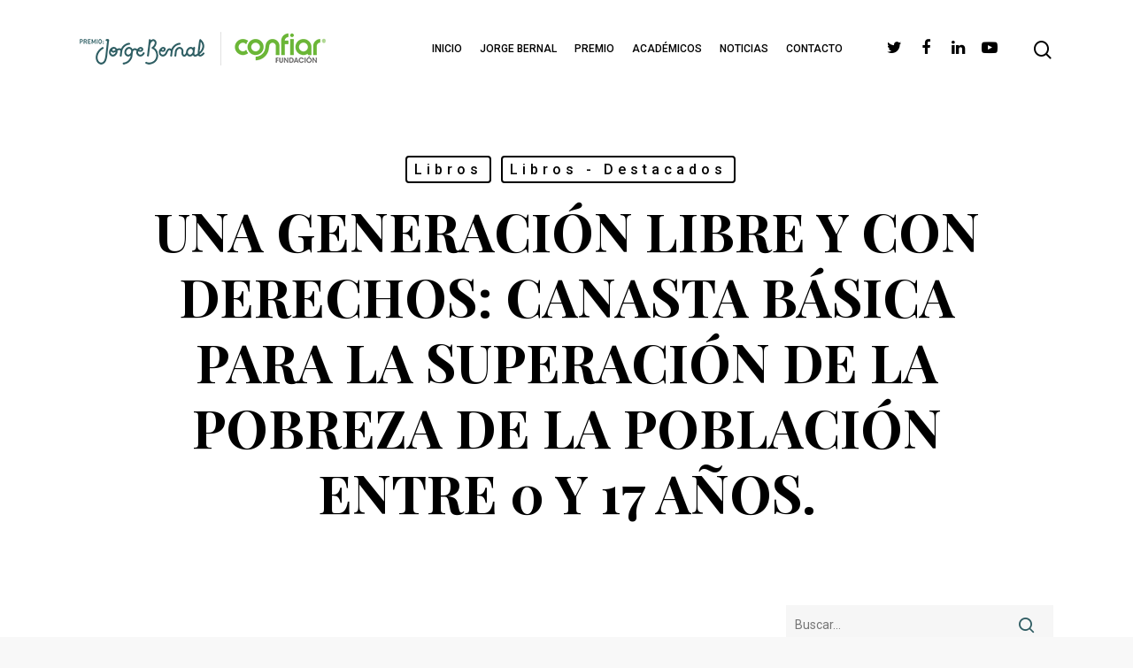

--- FILE ---
content_type: text/html; charset=UTF-8
request_url: https://premiojorgebernal.org/una-generacion-libre-y-con-derechos-canasta-basica-para-la-superacion-de-la-pobreza-de-la-poblacion-entre-0-y-17-anos/
body_size: 21308
content:
<!doctype html>

<html dir="ltr" lang="es" prefix="og: https://ogp.me/ns#" class="no-js">
<head>

<!-- Meta Tags -->
<meta http-equiv="Content-Type" content="text/html; charset=UTF-8" />

	<meta name="viewport" content="width=device-width, initial-scale=1, maximum-scale=1, user-scalable=0" />
	

<!--Shortcut icon-->
<title>Una generación libre y con derechos: canasta básica para la superación de la pobreza de la población entre 0 y 17 años. - Premio Jorge Bernal</title>

		<!-- All in One SEO 4.6.1.1 - aioseo.com -->
		<meta name="robots" content="max-image-preview:large" />
		<link rel="canonical" href="https://premiojorgebernal.org/una-generacion-libre-y-con-derechos-canasta-basica-para-la-superacion-de-la-pobreza-de-la-poblacion-entre-0-y-17-anos/" />
		<meta name="generator" content="All in One SEO (AIOSEO) 4.6.1.1" />
		<meta property="og:locale" content="es_ES" />
		<meta property="og:site_name" content="Premio Jorge Bernal - Es un incentivo económico que se les otorga a los jóvenes investigadores de Colombia, que se encuentren en la etapa final de su formación profesional, y que estén interesados en abordar temas sociales, como pobreza, desigualdad, inequidad, entre otros." />
		<meta property="og:type" content="article" />
		<meta property="og:title" content="Una generación libre y con derechos: canasta básica para la superación de la pobreza de la población entre 0 y 17 años. - Premio Jorge Bernal" />
		<meta property="og:url" content="https://premiojorgebernal.org/una-generacion-libre-y-con-derechos-canasta-basica-para-la-superacion-de-la-pobreza-de-la-poblacion-entre-0-y-17-anos/" />
		<meta property="article:published_time" content="2019-01-17T23:38:34+00:00" />
		<meta property="article:modified_time" content="2019-03-14T19:10:55+00:00" />
		<meta name="twitter:card" content="summary_large_image" />
		<meta name="twitter:title" content="Una generación libre y con derechos: canasta básica para la superación de la pobreza de la población entre 0 y 17 años. - Premio Jorge Bernal" />
		<script type="application/ld+json" class="aioseo-schema">
			{"@context":"https:\/\/schema.org","@graph":[{"@type":"BlogPosting","@id":"https:\/\/premiojorgebernal.org\/una-generacion-libre-y-con-derechos-canasta-basica-para-la-superacion-de-la-pobreza-de-la-poblacion-entre-0-y-17-anos\/#blogposting","name":"Una generaci\u00f3n libre y con derechos: canasta b\u00e1sica para la superaci\u00f3n de la pobreza de la poblaci\u00f3n entre 0 y 17 a\u00f1os. - Premio Jorge Bernal","headline":"Una generaci\u00f3n libre y con derechos: canasta b\u00e1sica para la superaci\u00f3n de la pobreza de la poblaci\u00f3n entre 0 y 17 a\u00f1os.","author":{"@id":"https:\/\/premiojorgebernal.org\/author\/brianadminprp\/#author"},"publisher":{"@id":"https:\/\/premiojorgebernal.org\/#organization"},"image":{"@type":"ImageObject","url":"https:\/\/premiojorgebernal.org\/wp-content\/uploads\/2019\/01\/Una-generacion.jpg","width":400,"height":567},"datePublished":"2019-01-17T18:38:34-05:00","dateModified":"2019-03-14T14:10:55-05:00","inLanguage":"es-ES","mainEntityOfPage":{"@id":"https:\/\/premiojorgebernal.org\/una-generacion-libre-y-con-derechos-canasta-basica-para-la-superacion-de-la-pobreza-de-la-poblacion-entre-0-y-17-anos\/#webpage"},"isPartOf":{"@id":"https:\/\/premiojorgebernal.org\/una-generacion-libre-y-con-derechos-canasta-basica-para-la-superacion-de-la-pobreza-de-la-poblacion-entre-0-y-17-anos\/#webpage"},"articleSection":"Libros, Libros - Destacados"},{"@type":"BreadcrumbList","@id":"https:\/\/premiojorgebernal.org\/una-generacion-libre-y-con-derechos-canasta-basica-para-la-superacion-de-la-pobreza-de-la-poblacion-entre-0-y-17-anos\/#breadcrumblist","itemListElement":[{"@type":"ListItem","@id":"https:\/\/premiojorgebernal.org\/#listItem","position":1,"name":"Hogar","item":"https:\/\/premiojorgebernal.org\/","nextItem":"https:\/\/premiojorgebernal.org\/una-generacion-libre-y-con-derechos-canasta-basica-para-la-superacion-de-la-pobreza-de-la-poblacion-entre-0-y-17-anos\/#listItem"},{"@type":"ListItem","@id":"https:\/\/premiojorgebernal.org\/una-generacion-libre-y-con-derechos-canasta-basica-para-la-superacion-de-la-pobreza-de-la-poblacion-entre-0-y-17-anos\/#listItem","position":2,"name":"Una generaci\u00f3n libre y con derechos: canasta b\u00e1sica para la superaci\u00f3n de la pobreza de la poblaci\u00f3n entre 0 y 17 a\u00f1os.","previousItem":"https:\/\/premiojorgebernal.org\/#listItem"}]},{"@type":"Organization","@id":"https:\/\/premiojorgebernal.org\/#organization","name":"Premio Jorge Bernal","url":"https:\/\/premiojorgebernal.org\/"},{"@type":"Person","@id":"https:\/\/premiojorgebernal.org\/author\/brianadminprp\/#author","url":"https:\/\/premiojorgebernal.org\/author\/brianadminprp\/","name":"brianadminprp","image":{"@type":"ImageObject","@id":"https:\/\/premiojorgebernal.org\/una-generacion-libre-y-con-derechos-canasta-basica-para-la-superacion-de-la-pobreza-de-la-poblacion-entre-0-y-17-anos\/#authorImage","url":"https:\/\/secure.gravatar.com\/avatar\/d32a6c71169275d5e406df58bfdb2f6e?s=96&d=mm&r=g","width":96,"height":96,"caption":"brianadminprp"}},{"@type":"WebPage","@id":"https:\/\/premiojorgebernal.org\/una-generacion-libre-y-con-derechos-canasta-basica-para-la-superacion-de-la-pobreza-de-la-poblacion-entre-0-y-17-anos\/#webpage","url":"https:\/\/premiojorgebernal.org\/una-generacion-libre-y-con-derechos-canasta-basica-para-la-superacion-de-la-pobreza-de-la-poblacion-entre-0-y-17-anos\/","name":"Una generaci\u00f3n libre y con derechos: canasta b\u00e1sica para la superaci\u00f3n de la pobreza de la poblaci\u00f3n entre 0 y 17 a\u00f1os. - Premio Jorge Bernal","inLanguage":"es-ES","isPartOf":{"@id":"https:\/\/premiojorgebernal.org\/#website"},"breadcrumb":{"@id":"https:\/\/premiojorgebernal.org\/una-generacion-libre-y-con-derechos-canasta-basica-para-la-superacion-de-la-pobreza-de-la-poblacion-entre-0-y-17-anos\/#breadcrumblist"},"author":{"@id":"https:\/\/premiojorgebernal.org\/author\/brianadminprp\/#author"},"creator":{"@id":"https:\/\/premiojorgebernal.org\/author\/brianadminprp\/#author"},"image":{"@type":"ImageObject","url":"https:\/\/premiojorgebernal.org\/wp-content\/uploads\/2019\/01\/Una-generacion.jpg","@id":"https:\/\/premiojorgebernal.org\/una-generacion-libre-y-con-derechos-canasta-basica-para-la-superacion-de-la-pobreza-de-la-poblacion-entre-0-y-17-anos\/#mainImage","width":400,"height":567},"primaryImageOfPage":{"@id":"https:\/\/premiojorgebernal.org\/una-generacion-libre-y-con-derechos-canasta-basica-para-la-superacion-de-la-pobreza-de-la-poblacion-entre-0-y-17-anos\/#mainImage"},"datePublished":"2019-01-17T18:38:34-05:00","dateModified":"2019-03-14T14:10:55-05:00"},{"@type":"WebSite","@id":"https:\/\/premiojorgebernal.org\/#website","url":"https:\/\/premiojorgebernal.org\/","name":"Premio Jorge Bernal","description":"Es un incentivo econ\u00f3mico que se les otorga a los j\u00f3venes investigadores de Colombia, que se encuentren en la etapa final de su formaci\u00f3n profesional, y que est\u00e9n interesados en abordar temas sociales, como pobreza, desigualdad, inequidad, entre otros.","inLanguage":"es-ES","publisher":{"@id":"https:\/\/premiojorgebernal.org\/#organization"}}]}
		</script>
		<!-- All in One SEO -->

<link rel='dns-prefetch' href='//fonts.googleapis.com' />
<link rel="alternate" type="application/rss+xml" title="Premio Jorge Bernal &raquo; Feed" href="https://premiojorgebernal.org/feed/" />
<link rel="alternate" type="application/rss+xml" title="Premio Jorge Bernal &raquo; Feed de los comentarios" href="https://premiojorgebernal.org/comments/feed/" />
<link rel="alternate" type="application/rss+xml" title="Premio Jorge Bernal &raquo; Comentario Una generación libre y con derechos: canasta básica para la superación de la pobreza de la población entre 0 y 17 años. del feed" href="https://premiojorgebernal.org/una-generacion-libre-y-con-derechos-canasta-basica-para-la-superacion-de-la-pobreza-de-la-poblacion-entre-0-y-17-anos/feed/" />
<meta property='og:site_name' content='Premio Jorge Bernal'/><meta property='og:url' content='https://premiojorgebernal.org/una-generacion-libre-y-con-derechos-canasta-basica-para-la-superacion-de-la-pobreza-de-la-poblacion-entre-0-y-17-anos/'/><meta property='og:title' content='Una generación libre y con derechos: canasta básica para la superación de la pobreza de la población entre 0 y 17 años.'/><meta property='og:type' content='article'/><meta property='og:image' content='https://premiojorgebernal.org/wp-content/uploads/2019/01/Una-generacion.jpg'/>		<!-- This site uses the Google Analytics by MonsterInsights plugin v9.11.1 - Using Analytics tracking - https://www.monsterinsights.com/ -->
							<script src="//www.googletagmanager.com/gtag/js?id=G-3G17SBY4BW"  data-cfasync="false" data-wpfc-render="false" type="text/javascript" async></script>
			<script data-cfasync="false" data-wpfc-render="false" type="text/javascript">
				var mi_version = '9.11.1';
				var mi_track_user = true;
				var mi_no_track_reason = '';
								var MonsterInsightsDefaultLocations = {"page_location":"https:\/\/premiojorgebernal.org\/una-generacion-libre-y-con-derechos-canasta-basica-para-la-superacion-de-la-pobreza-de-la-poblacion-entre-0-y-17-anos\/","page_referrer":"https:\/\/premiojorgebernal.org\/quien-es-jorge-bernal\/obra\/libros\/"};
								if ( typeof MonsterInsightsPrivacyGuardFilter === 'function' ) {
					var MonsterInsightsLocations = (typeof MonsterInsightsExcludeQuery === 'object') ? MonsterInsightsPrivacyGuardFilter( MonsterInsightsExcludeQuery ) : MonsterInsightsPrivacyGuardFilter( MonsterInsightsDefaultLocations );
				} else {
					var MonsterInsightsLocations = (typeof MonsterInsightsExcludeQuery === 'object') ? MonsterInsightsExcludeQuery : MonsterInsightsDefaultLocations;
				}

								var disableStrs = [
										'ga-disable-G-3G17SBY4BW',
									];

				/* Function to detect opted out users */
				function __gtagTrackerIsOptedOut() {
					for (var index = 0; index < disableStrs.length; index++) {
						if (document.cookie.indexOf(disableStrs[index] + '=true') > -1) {
							return true;
						}
					}

					return false;
				}

				/* Disable tracking if the opt-out cookie exists. */
				if (__gtagTrackerIsOptedOut()) {
					for (var index = 0; index < disableStrs.length; index++) {
						window[disableStrs[index]] = true;
					}
				}

				/* Opt-out function */
				function __gtagTrackerOptout() {
					for (var index = 0; index < disableStrs.length; index++) {
						document.cookie = disableStrs[index] + '=true; expires=Thu, 31 Dec 2099 23:59:59 UTC; path=/';
						window[disableStrs[index]] = true;
					}
				}

				if ('undefined' === typeof gaOptout) {
					function gaOptout() {
						__gtagTrackerOptout();
					}
				}
								window.dataLayer = window.dataLayer || [];

				window.MonsterInsightsDualTracker = {
					helpers: {},
					trackers: {},
				};
				if (mi_track_user) {
					function __gtagDataLayer() {
						dataLayer.push(arguments);
					}

					function __gtagTracker(type, name, parameters) {
						if (!parameters) {
							parameters = {};
						}

						if (parameters.send_to) {
							__gtagDataLayer.apply(null, arguments);
							return;
						}

						if (type === 'event') {
														parameters.send_to = monsterinsights_frontend.v4_id;
							var hookName = name;
							if (typeof parameters['event_category'] !== 'undefined') {
								hookName = parameters['event_category'] + ':' + name;
							}

							if (typeof MonsterInsightsDualTracker.trackers[hookName] !== 'undefined') {
								MonsterInsightsDualTracker.trackers[hookName](parameters);
							} else {
								__gtagDataLayer('event', name, parameters);
							}
							
						} else {
							__gtagDataLayer.apply(null, arguments);
						}
					}

					__gtagTracker('js', new Date());
					__gtagTracker('set', {
						'developer_id.dZGIzZG': true,
											});
					if ( MonsterInsightsLocations.page_location ) {
						__gtagTracker('set', MonsterInsightsLocations);
					}
										__gtagTracker('config', 'G-3G17SBY4BW', {"forceSSL":"true","link_attribution":"true"} );
										window.gtag = __gtagTracker;										(function () {
						/* https://developers.google.com/analytics/devguides/collection/analyticsjs/ */
						/* ga and __gaTracker compatibility shim. */
						var noopfn = function () {
							return null;
						};
						var newtracker = function () {
							return new Tracker();
						};
						var Tracker = function () {
							return null;
						};
						var p = Tracker.prototype;
						p.get = noopfn;
						p.set = noopfn;
						p.send = function () {
							var args = Array.prototype.slice.call(arguments);
							args.unshift('send');
							__gaTracker.apply(null, args);
						};
						var __gaTracker = function () {
							var len = arguments.length;
							if (len === 0) {
								return;
							}
							var f = arguments[len - 1];
							if (typeof f !== 'object' || f === null || typeof f.hitCallback !== 'function') {
								if ('send' === arguments[0]) {
									var hitConverted, hitObject = false, action;
									if ('event' === arguments[1]) {
										if ('undefined' !== typeof arguments[3]) {
											hitObject = {
												'eventAction': arguments[3],
												'eventCategory': arguments[2],
												'eventLabel': arguments[4],
												'value': arguments[5] ? arguments[5] : 1,
											}
										}
									}
									if ('pageview' === arguments[1]) {
										if ('undefined' !== typeof arguments[2]) {
											hitObject = {
												'eventAction': 'page_view',
												'page_path': arguments[2],
											}
										}
									}
									if (typeof arguments[2] === 'object') {
										hitObject = arguments[2];
									}
									if (typeof arguments[5] === 'object') {
										Object.assign(hitObject, arguments[5]);
									}
									if ('undefined' !== typeof arguments[1].hitType) {
										hitObject = arguments[1];
										if ('pageview' === hitObject.hitType) {
											hitObject.eventAction = 'page_view';
										}
									}
									if (hitObject) {
										action = 'timing' === arguments[1].hitType ? 'timing_complete' : hitObject.eventAction;
										hitConverted = mapArgs(hitObject);
										__gtagTracker('event', action, hitConverted);
									}
								}
								return;
							}

							function mapArgs(args) {
								var arg, hit = {};
								var gaMap = {
									'eventCategory': 'event_category',
									'eventAction': 'event_action',
									'eventLabel': 'event_label',
									'eventValue': 'event_value',
									'nonInteraction': 'non_interaction',
									'timingCategory': 'event_category',
									'timingVar': 'name',
									'timingValue': 'value',
									'timingLabel': 'event_label',
									'page': 'page_path',
									'location': 'page_location',
									'title': 'page_title',
									'referrer' : 'page_referrer',
								};
								for (arg in args) {
																		if (!(!args.hasOwnProperty(arg) || !gaMap.hasOwnProperty(arg))) {
										hit[gaMap[arg]] = args[arg];
									} else {
										hit[arg] = args[arg];
									}
								}
								return hit;
							}

							try {
								f.hitCallback();
							} catch (ex) {
							}
						};
						__gaTracker.create = newtracker;
						__gaTracker.getByName = newtracker;
						__gaTracker.getAll = function () {
							return [];
						};
						__gaTracker.remove = noopfn;
						__gaTracker.loaded = true;
						window['__gaTracker'] = __gaTracker;
					})();
									} else {
										console.log("");
					(function () {
						function __gtagTracker() {
							return null;
						}

						window['__gtagTracker'] = __gtagTracker;
						window['gtag'] = __gtagTracker;
					})();
									}
			</script>
							<!-- / Google Analytics by MonsterInsights -->
		<script type="text/javascript">
window._wpemojiSettings = {"baseUrl":"https:\/\/s.w.org\/images\/core\/emoji\/14.0.0\/72x72\/","ext":".png","svgUrl":"https:\/\/s.w.org\/images\/core\/emoji\/14.0.0\/svg\/","svgExt":".svg","source":{"concatemoji":"https:\/\/premiojorgebernal.org\/wp-includes\/js\/wp-emoji-release.min.js?ver=6.2.8"}};
/*! This file is auto-generated */
!function(e,a,t){var n,r,o,i=a.createElement("canvas"),p=i.getContext&&i.getContext("2d");function s(e,t){p.clearRect(0,0,i.width,i.height),p.fillText(e,0,0);e=i.toDataURL();return p.clearRect(0,0,i.width,i.height),p.fillText(t,0,0),e===i.toDataURL()}function c(e){var t=a.createElement("script");t.src=e,t.defer=t.type="text/javascript",a.getElementsByTagName("head")[0].appendChild(t)}for(o=Array("flag","emoji"),t.supports={everything:!0,everythingExceptFlag:!0},r=0;r<o.length;r++)t.supports[o[r]]=function(e){if(p&&p.fillText)switch(p.textBaseline="top",p.font="600 32px Arial",e){case"flag":return s("\ud83c\udff3\ufe0f\u200d\u26a7\ufe0f","\ud83c\udff3\ufe0f\u200b\u26a7\ufe0f")?!1:!s("\ud83c\uddfa\ud83c\uddf3","\ud83c\uddfa\u200b\ud83c\uddf3")&&!s("\ud83c\udff4\udb40\udc67\udb40\udc62\udb40\udc65\udb40\udc6e\udb40\udc67\udb40\udc7f","\ud83c\udff4\u200b\udb40\udc67\u200b\udb40\udc62\u200b\udb40\udc65\u200b\udb40\udc6e\u200b\udb40\udc67\u200b\udb40\udc7f");case"emoji":return!s("\ud83e\udef1\ud83c\udffb\u200d\ud83e\udef2\ud83c\udfff","\ud83e\udef1\ud83c\udffb\u200b\ud83e\udef2\ud83c\udfff")}return!1}(o[r]),t.supports.everything=t.supports.everything&&t.supports[o[r]],"flag"!==o[r]&&(t.supports.everythingExceptFlag=t.supports.everythingExceptFlag&&t.supports[o[r]]);t.supports.everythingExceptFlag=t.supports.everythingExceptFlag&&!t.supports.flag,t.DOMReady=!1,t.readyCallback=function(){t.DOMReady=!0},t.supports.everything||(n=function(){t.readyCallback()},a.addEventListener?(a.addEventListener("DOMContentLoaded",n,!1),e.addEventListener("load",n,!1)):(e.attachEvent("onload",n),a.attachEvent("onreadystatechange",function(){"complete"===a.readyState&&t.readyCallback()})),(e=t.source||{}).concatemoji?c(e.concatemoji):e.wpemoji&&e.twemoji&&(c(e.twemoji),c(e.wpemoji)))}(window,document,window._wpemojiSettings);
</script>
<style type="text/css">
img.wp-smiley,
img.emoji {
	display: inline !important;
	border: none !important;
	box-shadow: none !important;
	height: 1em !important;
	width: 1em !important;
	margin: 0 0.07em !important;
	vertical-align: -0.1em !important;
	background: none !important;
	padding: 0 !important;
}
</style>
	
<link rel='stylesheet' id='wp-block-library-css' href='https://premiojorgebernal.org/wp-includes/css/dist/block-library/style.min.css?ver=6.2.8' type='text/css' media='all' />
<style id='joinchat-button-style-inline-css' type='text/css'>
.wp-block-joinchat-button{border:none!important;text-align:center}.wp-block-joinchat-button figure{display:table;margin:0 auto;padding:0}.wp-block-joinchat-button figcaption{font:normal normal 400 .6em/2em var(--wp--preset--font-family--system-font,sans-serif);margin:0;padding:0}.wp-block-joinchat-button .joinchat-button__qr{background-color:#fff;border:6px solid #25d366;border-radius:30px;box-sizing:content-box;display:block;height:200px;margin:auto;overflow:hidden;padding:10px;width:200px}.wp-block-joinchat-button .joinchat-button__qr canvas,.wp-block-joinchat-button .joinchat-button__qr img{display:block;margin:auto}.wp-block-joinchat-button .joinchat-button__link{align-items:center;background-color:#25d366;border:6px solid #25d366;border-radius:30px;display:inline-flex;flex-flow:row nowrap;justify-content:center;line-height:1.25em;margin:0 auto;text-decoration:none}.wp-block-joinchat-button .joinchat-button__link:before{background:transparent var(--joinchat-ico) no-repeat center;background-size:100%;content:"";display:block;height:1.5em;margin:-.75em .75em -.75em 0;width:1.5em}.wp-block-joinchat-button figure+.joinchat-button__link{margin-top:10px}@media (orientation:landscape)and (min-height:481px),(orientation:portrait)and (min-width:481px){.wp-block-joinchat-button.joinchat-button--qr-only figure+.joinchat-button__link{display:none}}@media (max-width:480px),(orientation:landscape)and (max-height:480px){.wp-block-joinchat-button figure{display:none}}

</style>
<link rel='stylesheet' id='classic-theme-styles-css' href='https://premiojorgebernal.org/wp-includes/css/classic-themes.min.css?ver=6.2.8' type='text/css' media='all' />
<style id='global-styles-inline-css' type='text/css'>
body{--wp--preset--color--black: #000000;--wp--preset--color--cyan-bluish-gray: #abb8c3;--wp--preset--color--white: #ffffff;--wp--preset--color--pale-pink: #f78da7;--wp--preset--color--vivid-red: #cf2e2e;--wp--preset--color--luminous-vivid-orange: #ff6900;--wp--preset--color--luminous-vivid-amber: #fcb900;--wp--preset--color--light-green-cyan: #7bdcb5;--wp--preset--color--vivid-green-cyan: #00d084;--wp--preset--color--pale-cyan-blue: #8ed1fc;--wp--preset--color--vivid-cyan-blue: #0693e3;--wp--preset--color--vivid-purple: #9b51e0;--wp--preset--gradient--vivid-cyan-blue-to-vivid-purple: linear-gradient(135deg,rgba(6,147,227,1) 0%,rgb(155,81,224) 100%);--wp--preset--gradient--light-green-cyan-to-vivid-green-cyan: linear-gradient(135deg,rgb(122,220,180) 0%,rgb(0,208,130) 100%);--wp--preset--gradient--luminous-vivid-amber-to-luminous-vivid-orange: linear-gradient(135deg,rgba(252,185,0,1) 0%,rgba(255,105,0,1) 100%);--wp--preset--gradient--luminous-vivid-orange-to-vivid-red: linear-gradient(135deg,rgba(255,105,0,1) 0%,rgb(207,46,46) 100%);--wp--preset--gradient--very-light-gray-to-cyan-bluish-gray: linear-gradient(135deg,rgb(238,238,238) 0%,rgb(169,184,195) 100%);--wp--preset--gradient--cool-to-warm-spectrum: linear-gradient(135deg,rgb(74,234,220) 0%,rgb(151,120,209) 20%,rgb(207,42,186) 40%,rgb(238,44,130) 60%,rgb(251,105,98) 80%,rgb(254,248,76) 100%);--wp--preset--gradient--blush-light-purple: linear-gradient(135deg,rgb(255,206,236) 0%,rgb(152,150,240) 100%);--wp--preset--gradient--blush-bordeaux: linear-gradient(135deg,rgb(254,205,165) 0%,rgb(254,45,45) 50%,rgb(107,0,62) 100%);--wp--preset--gradient--luminous-dusk: linear-gradient(135deg,rgb(255,203,112) 0%,rgb(199,81,192) 50%,rgb(65,88,208) 100%);--wp--preset--gradient--pale-ocean: linear-gradient(135deg,rgb(255,245,203) 0%,rgb(182,227,212) 50%,rgb(51,167,181) 100%);--wp--preset--gradient--electric-grass: linear-gradient(135deg,rgb(202,248,128) 0%,rgb(113,206,126) 100%);--wp--preset--gradient--midnight: linear-gradient(135deg,rgb(2,3,129) 0%,rgb(40,116,252) 100%);--wp--preset--duotone--dark-grayscale: url('#wp-duotone-dark-grayscale');--wp--preset--duotone--grayscale: url('#wp-duotone-grayscale');--wp--preset--duotone--purple-yellow: url('#wp-duotone-purple-yellow');--wp--preset--duotone--blue-red: url('#wp-duotone-blue-red');--wp--preset--duotone--midnight: url('#wp-duotone-midnight');--wp--preset--duotone--magenta-yellow: url('#wp-duotone-magenta-yellow');--wp--preset--duotone--purple-green: url('#wp-duotone-purple-green');--wp--preset--duotone--blue-orange: url('#wp-duotone-blue-orange');--wp--preset--font-size--small: 13px;--wp--preset--font-size--medium: 20px;--wp--preset--font-size--large: 36px;--wp--preset--font-size--x-large: 42px;--wp--preset--spacing--20: 0.44rem;--wp--preset--spacing--30: 0.67rem;--wp--preset--spacing--40: 1rem;--wp--preset--spacing--50: 1.5rem;--wp--preset--spacing--60: 2.25rem;--wp--preset--spacing--70: 3.38rem;--wp--preset--spacing--80: 5.06rem;--wp--preset--shadow--natural: 6px 6px 9px rgba(0, 0, 0, 0.2);--wp--preset--shadow--deep: 12px 12px 50px rgba(0, 0, 0, 0.4);--wp--preset--shadow--sharp: 6px 6px 0px rgba(0, 0, 0, 0.2);--wp--preset--shadow--outlined: 6px 6px 0px -3px rgba(255, 255, 255, 1), 6px 6px rgba(0, 0, 0, 1);--wp--preset--shadow--crisp: 6px 6px 0px rgba(0, 0, 0, 1);}:where(.is-layout-flex){gap: 0.5em;}body .is-layout-flow > .alignleft{float: left;margin-inline-start: 0;margin-inline-end: 2em;}body .is-layout-flow > .alignright{float: right;margin-inline-start: 2em;margin-inline-end: 0;}body .is-layout-flow > .aligncenter{margin-left: auto !important;margin-right: auto !important;}body .is-layout-constrained > .alignleft{float: left;margin-inline-start: 0;margin-inline-end: 2em;}body .is-layout-constrained > .alignright{float: right;margin-inline-start: 2em;margin-inline-end: 0;}body .is-layout-constrained > .aligncenter{margin-left: auto !important;margin-right: auto !important;}body .is-layout-constrained > :where(:not(.alignleft):not(.alignright):not(.alignfull)){max-width: var(--wp--style--global--content-size);margin-left: auto !important;margin-right: auto !important;}body .is-layout-constrained > .alignwide{max-width: var(--wp--style--global--wide-size);}body .is-layout-flex{display: flex;}body .is-layout-flex{flex-wrap: wrap;align-items: center;}body .is-layout-flex > *{margin: 0;}:where(.wp-block-columns.is-layout-flex){gap: 2em;}.has-black-color{color: var(--wp--preset--color--black) !important;}.has-cyan-bluish-gray-color{color: var(--wp--preset--color--cyan-bluish-gray) !important;}.has-white-color{color: var(--wp--preset--color--white) !important;}.has-pale-pink-color{color: var(--wp--preset--color--pale-pink) !important;}.has-vivid-red-color{color: var(--wp--preset--color--vivid-red) !important;}.has-luminous-vivid-orange-color{color: var(--wp--preset--color--luminous-vivid-orange) !important;}.has-luminous-vivid-amber-color{color: var(--wp--preset--color--luminous-vivid-amber) !important;}.has-light-green-cyan-color{color: var(--wp--preset--color--light-green-cyan) !important;}.has-vivid-green-cyan-color{color: var(--wp--preset--color--vivid-green-cyan) !important;}.has-pale-cyan-blue-color{color: var(--wp--preset--color--pale-cyan-blue) !important;}.has-vivid-cyan-blue-color{color: var(--wp--preset--color--vivid-cyan-blue) !important;}.has-vivid-purple-color{color: var(--wp--preset--color--vivid-purple) !important;}.has-black-background-color{background-color: var(--wp--preset--color--black) !important;}.has-cyan-bluish-gray-background-color{background-color: var(--wp--preset--color--cyan-bluish-gray) !important;}.has-white-background-color{background-color: var(--wp--preset--color--white) !important;}.has-pale-pink-background-color{background-color: var(--wp--preset--color--pale-pink) !important;}.has-vivid-red-background-color{background-color: var(--wp--preset--color--vivid-red) !important;}.has-luminous-vivid-orange-background-color{background-color: var(--wp--preset--color--luminous-vivid-orange) !important;}.has-luminous-vivid-amber-background-color{background-color: var(--wp--preset--color--luminous-vivid-amber) !important;}.has-light-green-cyan-background-color{background-color: var(--wp--preset--color--light-green-cyan) !important;}.has-vivid-green-cyan-background-color{background-color: var(--wp--preset--color--vivid-green-cyan) !important;}.has-pale-cyan-blue-background-color{background-color: var(--wp--preset--color--pale-cyan-blue) !important;}.has-vivid-cyan-blue-background-color{background-color: var(--wp--preset--color--vivid-cyan-blue) !important;}.has-vivid-purple-background-color{background-color: var(--wp--preset--color--vivid-purple) !important;}.has-black-border-color{border-color: var(--wp--preset--color--black) !important;}.has-cyan-bluish-gray-border-color{border-color: var(--wp--preset--color--cyan-bluish-gray) !important;}.has-white-border-color{border-color: var(--wp--preset--color--white) !important;}.has-pale-pink-border-color{border-color: var(--wp--preset--color--pale-pink) !important;}.has-vivid-red-border-color{border-color: var(--wp--preset--color--vivid-red) !important;}.has-luminous-vivid-orange-border-color{border-color: var(--wp--preset--color--luminous-vivid-orange) !important;}.has-luminous-vivid-amber-border-color{border-color: var(--wp--preset--color--luminous-vivid-amber) !important;}.has-light-green-cyan-border-color{border-color: var(--wp--preset--color--light-green-cyan) !important;}.has-vivid-green-cyan-border-color{border-color: var(--wp--preset--color--vivid-green-cyan) !important;}.has-pale-cyan-blue-border-color{border-color: var(--wp--preset--color--pale-cyan-blue) !important;}.has-vivid-cyan-blue-border-color{border-color: var(--wp--preset--color--vivid-cyan-blue) !important;}.has-vivid-purple-border-color{border-color: var(--wp--preset--color--vivid-purple) !important;}.has-vivid-cyan-blue-to-vivid-purple-gradient-background{background: var(--wp--preset--gradient--vivid-cyan-blue-to-vivid-purple) !important;}.has-light-green-cyan-to-vivid-green-cyan-gradient-background{background: var(--wp--preset--gradient--light-green-cyan-to-vivid-green-cyan) !important;}.has-luminous-vivid-amber-to-luminous-vivid-orange-gradient-background{background: var(--wp--preset--gradient--luminous-vivid-amber-to-luminous-vivid-orange) !important;}.has-luminous-vivid-orange-to-vivid-red-gradient-background{background: var(--wp--preset--gradient--luminous-vivid-orange-to-vivid-red) !important;}.has-very-light-gray-to-cyan-bluish-gray-gradient-background{background: var(--wp--preset--gradient--very-light-gray-to-cyan-bluish-gray) !important;}.has-cool-to-warm-spectrum-gradient-background{background: var(--wp--preset--gradient--cool-to-warm-spectrum) !important;}.has-blush-light-purple-gradient-background{background: var(--wp--preset--gradient--blush-light-purple) !important;}.has-blush-bordeaux-gradient-background{background: var(--wp--preset--gradient--blush-bordeaux) !important;}.has-luminous-dusk-gradient-background{background: var(--wp--preset--gradient--luminous-dusk) !important;}.has-pale-ocean-gradient-background{background: var(--wp--preset--gradient--pale-ocean) !important;}.has-electric-grass-gradient-background{background: var(--wp--preset--gradient--electric-grass) !important;}.has-midnight-gradient-background{background: var(--wp--preset--gradient--midnight) !important;}.has-small-font-size{font-size: var(--wp--preset--font-size--small) !important;}.has-medium-font-size{font-size: var(--wp--preset--font-size--medium) !important;}.has-large-font-size{font-size: var(--wp--preset--font-size--large) !important;}.has-x-large-font-size{font-size: var(--wp--preset--font-size--x-large) !important;}
.wp-block-navigation a:where(:not(.wp-element-button)){color: inherit;}
:where(.wp-block-columns.is-layout-flex){gap: 2em;}
.wp-block-pullquote{font-size: 1.5em;line-height: 1.6;}
</style>
<link rel='stylesheet' id='rs-plugin-settings-css' href='https://premiojorgebernal.org/wp-content/plugins/Revolutionslider/public/assets/css/settings.css?ver=5.4.6.3.1' type='text/css' media='all' />
<style id='rs-plugin-settings-inline-css' type='text/css'>
#rs-demo-id {}
</style>
<link rel='stylesheet' id='contact-form-7-css' href='https://premiojorgebernal.org/wp-content/plugins/contact-form-7/includes/css/styles.css?ver=5.7.7' type='text/css' media='all' />
<link rel='stylesheet' id='name-directory-style-css' href='https://premiojorgebernal.org/wp-content/plugins/name-directory/name_directory.css?ver=6.2.8' type='text/css' media='all' />
<link rel='stylesheet' id='rgs-css' href='https://premiojorgebernal.org/wp-content/themes/salient/css/rgs.css?ver=10.0.1' type='text/css' media='all' />
<link rel='stylesheet' id='font-awesome-css' href='https://premiojorgebernal.org/wp-content/themes/salient/css/font-awesome.min.css?ver=4.6.4' type='text/css' media='all' />
<link rel='stylesheet' id='main-styles-css' href='https://premiojorgebernal.org/wp-content/themes/salient/style.css?ver=10.0.1' type='text/css' media='all' />
<style id='main-styles-inline-css' type='text/css'>
html:not(.page-trans-loaded) { background-color: #ffffff; }
</style>
<link rel='stylesheet' id='magnific-css' href='https://premiojorgebernal.org/wp-content/themes/salient/css/magnific.css?ver=8.6.0' type='text/css' media='all' />
<!--[if lt IE 9]>
<link rel='stylesheet' id='nectar-ie8-css' href='https://premiojorgebernal.org/wp-content/themes/salient/css/ie8.css?ver=6.2.8' type='text/css' media='all' />
<![endif]-->
<link rel='stylesheet' id='responsive-css' href='https://premiojorgebernal.org/wp-content/themes/salient/css/responsive.css?ver=10.0.1' type='text/css' media='all' />
<link rel='stylesheet' id='select2-css' href='https://premiojorgebernal.org/wp-content/themes/salient/css/select2.css?ver=6.2' type='text/css' media='all' />
<link rel='stylesheet' id='dynamic-css-css' href='https://premiojorgebernal.org/wp-content/themes/salient/css/dynamic-combined.css?ver=10.0.1' type='text/css' media='all' />
<style id='dynamic-css-inline-css' type='text/css'>
@media only screen and (min-width:1000px){body #ajax-content-wrap.no-scroll{min-height:calc(100vh - 110px);height:calc(100vh - 110px)!important;}}@media only screen and (min-width:1000px){#page-header-wrap.fullscreen-header,#page-header-wrap.fullscreen-header #page-header-bg,html:not(.nectar-box-roll-loaded) .nectar-box-roll > #page-header-bg.fullscreen-header,.nectar_fullscreen_zoom_recent_projects,#nectar_fullscreen_rows:not(.afterLoaded) > div{height:calc(100vh - 109px);}.wpb_row.vc_row-o-full-height.top-level,.wpb_row.vc_row-o-full-height.top-level > .col.span_12{min-height:calc(100vh - 109px);}html:not(.nectar-box-roll-loaded) .nectar-box-roll > #page-header-bg.fullscreen-header{top:110px;}.nectar-slider-wrap[data-fullscreen="true"]:not(.loaded),.nectar-slider-wrap[data-fullscreen="true"]:not(.loaded) .swiper-container{height:calc(100vh - 108px)!important;}.admin-bar .nectar-slider-wrap[data-fullscreen="true"]:not(.loaded),.admin-bar .nectar-slider-wrap[data-fullscreen="true"]:not(.loaded) .swiper-container{height:calc(100vh - 108px - 32px)!important;}}
</style>
<link rel='stylesheet' id='skin-material-css' href='https://premiojorgebernal.org/wp-content/themes/salient/css/skin-material.css?ver=10.0.1' type='text/css' media='all' />
<link rel='stylesheet' id='js_composer_front-css' href='https://premiojorgebernal.org/wp-content/plugins/js_composer_salient/assets/css/js_composer.min.css?ver=5.6' type='text/css' media='all' />
<link rel='stylesheet' id='redux-google-fonts-salient_redux-css' href='https://fonts.googleapis.com/css?family=Roboto%3A500%2C400%2C400italic%2C700%7CPlayfair+Display%3A700%2C400&#038;subset=latin&#038;ver=1588613044' type='text/css' media='all' />
<script type='text/javascript' src='https://premiojorgebernal.org/wp-content/plugins/google-analytics-for-wordpress/assets/js/frontend-gtag.min.js?ver=9.11.1' id='monsterinsights-frontend-script-js'></script>
<script data-cfasync="false" data-wpfc-render="false" type="text/javascript" id='monsterinsights-frontend-script-js-extra'>/* <![CDATA[ */
var monsterinsights_frontend = {"js_events_tracking":"true","download_extensions":"doc,pdf,ppt,zip,xls,docx,pptx,xlsx","inbound_paths":"[{\"path\":\"\\\/go\\\/\",\"label\":\"affiliate\"},{\"path\":\"\\\/recommend\\\/\",\"label\":\"affiliate\"}]","home_url":"https:\/\/premiojorgebernal.org","hash_tracking":"false","v4_id":"G-3G17SBY4BW"};/* ]]> */
</script>
<script type='text/javascript' src='https://premiojorgebernal.org/wp-includes/js/jquery/jquery.min.js?ver=3.6.4' id='jquery-core-js'></script>
<script type='text/javascript' src='https://premiojorgebernal.org/wp-includes/js/jquery/jquery-migrate.min.js?ver=3.4.0' id='jquery-migrate-js'></script>
<script type='text/javascript' src='https://premiojorgebernal.org/wp-content/plugins/Revolutionslider/public/assets/js/jquery.themepunch.tools.min.js?ver=5.4.6.3.1' id='tp-tools-js'></script>
<script type='text/javascript' src='https://premiojorgebernal.org/wp-content/plugins/Revolutionslider/public/assets/js/jquery.themepunch.revolution.min.js?ver=5.4.6.3.1' id='revmin-js'></script>
<link rel="https://api.w.org/" href="https://premiojorgebernal.org/wp-json/" /><link rel="alternate" type="application/json" href="https://premiojorgebernal.org/wp-json/wp/v2/posts/6273" /><link rel="EditURI" type="application/rsd+xml" title="RSD" href="https://premiojorgebernal.org/xmlrpc.php?rsd" />
<link rel="wlwmanifest" type="application/wlwmanifest+xml" href="https://premiojorgebernal.org/wp-includes/wlwmanifest.xml" />
<meta name="generator" content="WordPress 6.2.8" />
<link rel='shortlink' href='https://premiojorgebernal.org/?p=6273' />
<link rel="alternate" type="application/json+oembed" href="https://premiojorgebernal.org/wp-json/oembed/1.0/embed?url=https%3A%2F%2Fpremiojorgebernal.org%2Funa-generacion-libre-y-con-derechos-canasta-basica-para-la-superacion-de-la-pobreza-de-la-poblacion-entre-0-y-17-anos%2F" />
<link rel="alternate" type="text/xml+oembed" href="https://premiojorgebernal.org/wp-json/oembed/1.0/embed?url=https%3A%2F%2Fpremiojorgebernal.org%2Funa-generacion-libre-y-con-derechos-canasta-basica-para-la-superacion-de-la-pobreza-de-la-poblacion-entre-0-y-17-anos%2F&#038;format=xml" />
		<script>
			( function() {
				window.onpageshow = function( event ) {
					// Defined window.wpforms means that a form exists on a page.
					// If so and back/forward button has been clicked,
					// force reload a page to prevent the submit button state stuck.
					if ( typeof window.wpforms !== 'undefined' && event.persisted ) {
						window.location.reload();
					}
				};
			}() );
		</script>
		<script type="text/javascript"> var root = document.getElementsByTagName( "html" )[0]; root.setAttribute( "class", "js" ); </script><meta name="generator" content="Powered by WPBakery Page Builder - drag and drop page builder for WordPress."/>
<!--[if lte IE 9]><link rel="stylesheet" type="text/css" href="https://premiojorgebernal.org/wp-content/plugins/js_composer_salient/assets/css/vc_lte_ie9.min.css" media="screen"><![endif]--><meta name="generator" content="Powered by Slider Revolution 5.4.6.3.1 - responsive, Mobile-Friendly Slider Plugin for WordPress with comfortable drag and drop interface." />
<link rel="icon" href="https://premiojorgebernal.org/wp-content/uploads/2019/01/cropped-Favicon-32x32.png" sizes="32x32" />
<link rel="icon" href="https://premiojorgebernal.org/wp-content/uploads/2019/01/cropped-Favicon-192x192.png" sizes="192x192" />
<link rel="apple-touch-icon" href="https://premiojorgebernal.org/wp-content/uploads/2019/01/cropped-Favicon-180x180.png" />
<meta name="msapplication-TileImage" content="https://premiojorgebernal.org/wp-content/uploads/2019/01/cropped-Favicon-270x270.png" />
<script type="text/javascript">function setREVStartSize(e){
				try{ var i=jQuery(window).width(),t=9999,r=0,n=0,l=0,f=0,s=0,h=0;					
					if(e.responsiveLevels&&(jQuery.each(e.responsiveLevels,function(e,f){f>i&&(t=r=f,l=e),i>f&&f>r&&(r=f,n=e)}),t>r&&(l=n)),f=e.gridheight[l]||e.gridheight[0]||e.gridheight,s=e.gridwidth[l]||e.gridwidth[0]||e.gridwidth,h=i/s,h=h>1?1:h,f=Math.round(h*f),"fullscreen"==e.sliderLayout){var u=(e.c.width(),jQuery(window).height());if(void 0!=e.fullScreenOffsetContainer){var c=e.fullScreenOffsetContainer.split(",");if (c) jQuery.each(c,function(e,i){u=jQuery(i).length>0?u-jQuery(i).outerHeight(!0):u}),e.fullScreenOffset.split("%").length>1&&void 0!=e.fullScreenOffset&&e.fullScreenOffset.length>0?u-=jQuery(window).height()*parseInt(e.fullScreenOffset,0)/100:void 0!=e.fullScreenOffset&&e.fullScreenOffset.length>0&&(u-=parseInt(e.fullScreenOffset,0))}f=u}else void 0!=e.minHeight&&f<e.minHeight&&(f=e.minHeight);e.c.closest(".rev_slider_wrapper").css({height:f})					
				}catch(d){console.log("Failure at Presize of Slider:"+d)}
			};</script>
		<style type="text/css" id="wp-custom-css">
			body .gform_wrapper .top_label .gfield_label {
    text-transform: none !important;
}		</style>
		<noscript><style type="text/css"> .wpb_animate_when_almost_visible { opacity: 1; }</style></noscript><style id="wpforms-css-vars-root">
				:root {
					--wpforms-field-border-radius: 3px;
--wpforms-field-border-style: solid;
--wpforms-field-border-size: 1px;
--wpforms-field-background-color: #ffffff;
--wpforms-field-border-color: rgba( 0, 0, 0, 0.25 );
--wpforms-field-border-color-spare: rgba( 0, 0, 0, 0.25 );
--wpforms-field-text-color: rgba( 0, 0, 0, 0.7 );
--wpforms-field-menu-color: #ffffff;
--wpforms-label-color: rgba( 0, 0, 0, 0.85 );
--wpforms-label-sublabel-color: rgba( 0, 0, 0, 0.55 );
--wpforms-label-error-color: #d63637;
--wpforms-button-border-radius: 3px;
--wpforms-button-border-style: none;
--wpforms-button-border-size: 1px;
--wpforms-button-background-color: #066aab;
--wpforms-button-border-color: #066aab;
--wpforms-button-text-color: #ffffff;
--wpforms-page-break-color: #066aab;
--wpforms-background-image: none;
--wpforms-background-position: center center;
--wpforms-background-repeat: no-repeat;
--wpforms-background-size: cover;
--wpforms-background-width: 100px;
--wpforms-background-height: 100px;
--wpforms-background-color: rgba( 0, 0, 0, 0 );
--wpforms-background-url: none;
--wpforms-container-padding: 0px;
--wpforms-container-border-style: none;
--wpforms-container-border-width: 1px;
--wpforms-container-border-color: #000000;
--wpforms-container-border-radius: 3px;
--wpforms-field-size-input-height: 43px;
--wpforms-field-size-input-spacing: 15px;
--wpforms-field-size-font-size: 16px;
--wpforms-field-size-line-height: 19px;
--wpforms-field-size-padding-h: 14px;
--wpforms-field-size-checkbox-size: 16px;
--wpforms-field-size-sublabel-spacing: 5px;
--wpforms-field-size-icon-size: 1;
--wpforms-label-size-font-size: 16px;
--wpforms-label-size-line-height: 19px;
--wpforms-label-size-sublabel-font-size: 14px;
--wpforms-label-size-sublabel-line-height: 17px;
--wpforms-button-size-font-size: 17px;
--wpforms-button-size-height: 41px;
--wpforms-button-size-padding-h: 15px;
--wpforms-button-size-margin-top: 10px;
--wpforms-container-shadow-size-box-shadow: none;

				}
			</style><script src="https://www.google.com/recaptcha/api.js" async defer></script>

<!-- Global site tag (gtag.js) - Google Analytics -->
<script async src="https://www.googletagmanager.com/gtag/js?id=UA-81399624-1"></script>
<script>
  window.dataLayer = window.dataLayer || [];
  function gtag(){dataLayer.push(arguments);}
  gtag('js', new Date());

  gtag('config', 'UA-81399624-1');
</script>
<!-- Google Tag Manager -->
<script>(function(w,d,s,l,i){w[l]=w[l]||[];w[l].push({'gtm.start':
new Date().getTime(),event:'gtm.js'});var f=d.getElementsByTagName(s)[0],
j=d.createElement(s),dl=l!='dataLayer'?'&l='+l:'';j.async=true;j.src=
'https://www.googletagmanager.com/gtm.js?id='+i+dl;f.parentNode.insertBefore(j,f);
})(window,document,'script','dataLayer','GTM-NMTHKVR');</script>
<!-- End Google Tag Manager -->
</head>


<body data-rsssl=1 class="post-template-default single single-post postid-6273 single-format-standard material wpb-js-composer js-comp-ver-5.6 vc_responsive" data-footer-reveal="1" data-footer-reveal-shadow="none" data-header-format="default" data-body-border="off" data-boxed-style="" data-header-breakpoint="1000" data-dropdown-style="minimal" data-cae="easeOutQuart" data-cad="700" data-megamenu-width="full-width" data-aie="zoom-out" data-ls="magnific" data-apte="standard" data-hhun="1" data-fancy-form-rcs="1" data-form-style="minimal" data-form-submit="regular" data-is="minimal" data-button-style="slightly_rounded_shadow" data-header-inherit-rc="false" data-header-search="true" data-animated-anchors="true" data-ajax-transitions="true" data-full-width-header="false" data-slide-out-widget-area="true" data-slide-out-widget-area-style="slide-out-from-right-hover" data-user-set-ocm="off" data-loading-animation="none" data-bg-header="false" data-responsive="1" data-ext-responsive="true" data-header-resize="0" data-header-color="custom" data-transparent-header="false" data-cart="false" data-remove-m-parallax="" data-remove-m-video-bgs="" data-force-header-trans-color="light" data-smooth-scrolling="0" data-permanent-transparent="false" >
<!-- Google Tag Manager (noscript) -->
<noscript><iframe src="https://www.googletagmanager.com/ns.html?id=GTM-NMTHKVR"
height="0" width="0" style="display:none;visibility:hidden"></iframe></noscript>
<!-- End Google Tag Manager (noscript) -->
<script type="text/javascript"> if(navigator.userAgent.match(/(Android|iPod|iPhone|iPad|BlackBerry|IEMobile|Opera Mini)/)) { document.body.className += " using-mobile-browser "; } </script><div class="ocm-effect-wrap"><div class="ocm-effect-wrap-inner"><div id="ajax-loading-screen" data-disable-mobile="1" data-disable-fade-on-click="0" data-effect="standard" data-method="standard"><div class="loading-icon none"><div class="material-icon">
									 <div class="spinner">
										 <div class="right-side"><div class="bar"></div></div>
										 <div class="left-side"><div class="bar"></div></div>
									 </div>
									 <div class="spinner color-2">
										 <div class="right-side"><div class="bar"></div></div>
										 <div class="left-side"><div class="bar"></div></div>
									 </div>
								 </div></div></div>  
<div id="header-space" data-header-mobile-fixed='1'></div> 

	
<div id="header-outer"  data-has-menu="true" data-has-buttons="yes" data-using-pr-menu="false" data-mobile-fixed="1" data-ptnm="false" data-lhe="animated_underline" data-user-set-bg="#ffffff" data-format="default" data-permanent-transparent="false" data-megamenu-rt="1" data-remove-fixed="0" data-header-resize="0" data-cart="false" data-transparency-option="0" data-box-shadow="none" data-shrink-num="6" data-full-width="false" data-condense="false" data-using-secondary="0" data-using-logo="1" data-logo-height="38" data-m-logo-height="24" data-padding="36" >
	
	
<div id="search-outer" class="nectar">
	<div id="search">
		<div class="container">
			 <div id="search-box">
				 <div class="inner-wrap">
					 <div class="col span_12">
						  <form action="https://premiojorgebernal.org/" method="GET">
														 <input type="text" name="s"  value="" placeholder="Buscar" /> 
							 </form>
								
						<span>Dale enter para buscar o ESC para cerrar</span>					</div><!--/span_12-->
				</div><!--/inner-wrap-->
			 </div><!--/search-box-->
			 <div id="close"><a href="#">
				<span class="close-wrap"> <span class="close-line close-line1"></span> <span class="close-line close-line2"></span> </span>				 </a></div>
		 </div><!--/container-->
	</div><!--/search-->
</div><!--/search-outer-->

<header id="top">
  <div class="container">
	<div class="row">
	  <div class="col span_3">
		<a id="logo" href="https://premiojorgebernal.org" data-supplied-ml="false" >
			<img class="stnd default-logo" alt="Premio Jorge Bernal" src="https://premiojorgebernal.org/wp-content/uploads/2019/01/Logo-premio-jorge-bernal.png" srcset="https://premiojorgebernal.org/wp-content/uploads/2019/01/Logo-premio-jorge-bernal.png 1x, https://premiojorgebernal.org/wp-content/uploads/2019/01/Logo-grande-premio-jorge-bernal.png 2x" /> 
		</a>
		
			  </div><!--/span_3-->
	   
	  <div class="col span_9 col_last">
				  <a class="mobile-search" href="#searchbox"><span class="nectar-icon icon-salient-search" aria-hidden="true"></span></a>
				  <div class="slide-out-widget-area-toggle mobile-icon slide-out-from-right-hover" data-icon-animation="simple-transform">
			<div> <a href="#sidewidgetarea" class="closed"> <span> <i class="lines-button x2"> <i class="lines"></i> </i> </span> </a> </div> 
		  </div>
				
		
		<nav>

						<ul class="sf-menu">	
				<li id="menu-item-5808" class="menu-item menu-item-type-post_type menu-item-object-page menu-item-home menu-item-5808"><a href="https://premiojorgebernal.org/">Inicio</a></li>
<li id="menu-item-7082" class="menu-item menu-item-type-custom menu-item-object-custom menu-item-has-children menu-item-7082"><a href="#">Jorge Bernal</a>
<ul class="sub-menu">
	<li id="menu-item-6092" class="menu-item menu-item-type-post_type menu-item-object-page menu-item-6092"><a href="https://premiojorgebernal.org/quien-es-jorge-bernal/biografia-jorge-bernal-medina/">Biografía</a></li>
	<li id="menu-item-7083" class="menu-item menu-item-type-custom menu-item-object-custom menu-item-has-children menu-item-7083"><a href="#">Obra<span class="sf-sub-indicator"><i class="icon-angle-right"></i></span></a>
	<ul class="sub-menu">
		<li id="menu-item-7089" class="menu-item menu-item-type-post_type menu-item-object-page menu-item-7089"><a href="https://premiojorgebernal.org/quien-es-jorge-bernal/obra/recopilacion/">Recopilación</a></li>
		<li id="menu-item-6097" class="menu-item menu-item-type-post_type menu-item-object-page menu-item-6097"><a href="https://premiojorgebernal.org/quien-es-jorge-bernal/obra/libros/">Libros</a></li>
		<li id="menu-item-6096" class="menu-item menu-item-type-post_type menu-item-object-page menu-item-6096"><a href="https://premiojorgebernal.org/quien-es-jorge-bernal/obra/articulos-de-revista/">Artículos de revista</a></li>
		<li id="menu-item-6095" class="menu-item menu-item-type-post_type menu-item-object-page menu-item-6095"><a href="https://premiojorgebernal.org/quien-es-jorge-bernal/obra/investigaciones/">Investigaciones</a></li>
		<li id="menu-item-6094" class="menu-item menu-item-type-post_type menu-item-object-page menu-item-6094"><a href="https://premiojorgebernal.org/quien-es-jorge-bernal/obra/eventos-academicos/">Eventos académicos</a></li>
	</ul>
</li>
	<li id="menu-item-6091" class="menu-item menu-item-type-post_type menu-item-object-page menu-item-6091"><a href="https://premiojorgebernal.org/quien-es-jorge-bernal/citas/">Citas</a></li>
	<li id="menu-item-6090" class="menu-item menu-item-type-post_type menu-item-object-page menu-item-6090"><a href="https://premiojorgebernal.org/quien-es-jorge-bernal/imagenes-y-videos/">Imágenes y videos</a></li>
</ul>
</li>
<li id="menu-item-7084" class="menu-item menu-item-type-custom menu-item-object-custom menu-item-has-children menu-item-7084"><a href="#">Premio</a>
<ul class="sub-menu">
	<li id="menu-item-6135" class="menu-item menu-item-type-post_type menu-item-object-page menu-item-6135"><a href="https://premiojorgebernal.org/premio-jorge-bernal/objetivo/">Objetivo</a></li>
	<li id="menu-item-7085" class="menu-item menu-item-type-custom menu-item-object-custom menu-item-has-children menu-item-7085"><a href="#">¿Quiénes somos?<span class="sf-sub-indicator"><i class="icon-angle-right"></i></span></a>
	<ul class="sub-menu">
		<li id="menu-item-7096" class="menu-item menu-item-type-custom menu-item-object-custom menu-item-7096"><a href="https://premiojorgebernal.org/premio-jorge-bernal/quienes-somos/comite-academico/">Comité Académico</a></li>
		<li id="menu-item-7232" class="menu-item menu-item-type-custom menu-item-object-custom menu-item-7232"><a href="https://premiojorgebernal.org/luz-stella-alvarez-castano/">Luz Stella Alvarez</a></li>
		<li id="menu-item-7233" class="menu-item menu-item-type-custom menu-item-object-custom menu-item-7233"><a href="https://premiojorgebernal.org/alejandro-lopez-carmona/">Alejandro López</a></li>
		<li id="menu-item-7234" class="menu-item menu-item-type-custom menu-item-object-custom menu-item-7234"><a href="https://premiojorgebernal.org/astrid-elena-vallejo-rico/">Astrid Elena Vallejo Rico</a></li>
		<li id="menu-item-7235" class="menu-item menu-item-type-custom menu-item-object-custom menu-item-7235"><a href="https://premiojorgebernal.org/maria-esperanza-echeverri-lopez/">María Esperanza Echeverri López</a></li>
		<li id="menu-item-7236" class="menu-item menu-item-type-custom menu-item-object-custom menu-item-7236"><a href="https://premiojorgebernal.org/luz-amparo-sanchez-medina/">Luz Amparo Sánchez Medina</a></li>
		<li id="menu-item-7238" class="menu-item menu-item-type-custom menu-item-object-custom menu-item-7238"><a href="https://premiojorgebernal.org/rocio-jimenez-betancurt/">Rocio Jiménez Betancurt</a></li>
	</ul>
</li>
	<li id="menu-item-7086" class="menu-item menu-item-type-custom menu-item-object-custom menu-item-has-children menu-item-7086"><a href="https://premiojorgebernal.org/premio-jorge-bernal/convocatoria/">Convocatoria<span class="sf-sub-indicator"><i class="icon-angle-right"></i></span></a>
	<ul class="sub-menu">
		<li id="menu-item-6136" class="menu-item menu-item-type-post_type menu-item-object-page menu-item-6136"><a href="https://premiojorgebernal.org/premio-jorge-bernal/convocatoria/como-participar/">¿Cómo participar?</a></li>
		<li id="menu-item-6138" class="menu-item menu-item-type-post_type menu-item-object-page menu-item-6138"><a href="https://premiojorgebernal.org/premio-jorge-bernal/convocatoria/cronograma/">Cronograma 2025</a></li>
		<li id="menu-item-6137" class="menu-item menu-item-type-post_type menu-item-object-page menu-item-6137"><a href="https://premiojorgebernal.org/premio-jorge-bernal/convocatoria/convenio-de-ganadores/">Convenio Modelo</a></li>
		<li id="menu-item-6139" class="menu-item menu-item-type-post_type menu-item-object-page menu-item-6139"><a href="https://premiojorgebernal.org/premio-jorge-bernal/convocatoria/financiacion/">Financiación</a></li>
	</ul>
</li>
	<li id="menu-item-7087" class="menu-item menu-item-type-custom menu-item-object-custom menu-item-has-children menu-item-7087"><a href="#">Ganadores<span class="sf-sub-indicator"><i class="icon-angle-right"></i></span></a>
	<ul class="sub-menu">
		<li id="menu-item-6140" class="menu-item menu-item-type-post_type menu-item-object-page menu-item-6140"><a href="https://premiojorgebernal.org/premio-jorge-bernal/ganadores/quienes-son/">¿Quiénes son?</a></li>
		<li id="menu-item-6142" class="menu-item menu-item-type-post_type menu-item-object-page menu-item-6142"><a href="https://premiojorgebernal.org/premio-jorge-bernal/ganadores/proyectos/">Proyectos</a></li>
		<li id="menu-item-6141" class="menu-item menu-item-type-post_type menu-item-object-page menu-item-6141"><a href="https://premiojorgebernal.org/premio-jorge-bernal/ganadores/avances/">Avances</a></li>
		<li id="menu-item-6143" class="menu-item menu-item-type-post_type menu-item-object-page menu-item-6143"><a href="https://premiojorgebernal.org/premio-jorge-bernal/ganadores/resultados/">Resultados</a></li>
	</ul>
</li>
</ul>
</li>
<li id="menu-item-7103" class="menu-item menu-item-type-custom menu-item-object-custom menu-item-7103"><a href="https://premiojorgebernal.org/academicos/">Académicos</a></li>
<li id="menu-item-7088" class="menu-item menu-item-type-custom menu-item-object-custom menu-item-has-children menu-item-7088"><a href="#">Noticias</a>
<ul class="sub-menu">
	<li id="menu-item-7241" class="menu-item menu-item-type-custom menu-item-object-custom menu-item-7241"><a href="https://premiojorgebernal.org/noticias/">Últimas noticias</a></li>
	<li id="menu-item-6148" class="menu-item menu-item-type-post_type menu-item-object-page menu-item-6148"><a href="https://premiojorgebernal.org/noticias/historia/">Historia</a></li>
	<li id="menu-item-6149" class="menu-item menu-item-type-post_type menu-item-object-page menu-item-6149"><a href="https://premiojorgebernal.org/noticias/recomendados/">Recomendados</a></li>
</ul>
</li>
<li id="menu-item-5878" class="menu-item menu-item-type-post_type menu-item-object-page menu-item-5878"><a href="https://premiojorgebernal.org/contacto/">Contacto</a></li>
<li id="social-in-menu" class="button_social_group"><a target="_blank" href="https://twitter.com/Premio_jbm"><i class="fa fa-twitter"></i> </a><a target="_blank" href="https://www.facebook.com/PremioJorgeBernal"><i class="fa fa-facebook"></i> </a><a target="_blank" href="https://www.linkedin.com/company/premiojorgebernal"><i class="fa fa-linkedin"></i> </a><a target="_blank" href="https://www.youtube.com/channel/UCm-APcBmUk3zQiEMf1Z1Kyg"><i class="fa fa-youtube-play"></i> </a></li>			</ul>
			
				

						<ul class="buttons" data-user-set-ocm="off">

				<li id="search-btn"><div><a href="#searchbox"><span class="icon-salient-search" aria-hidden="true"></span></a></div> </li>			   
			</ul>
			
					   
		</nav>

		
				
	  </div><!--/span_9-->

		
	</div><!--/row-->
  </div><!--/container-->
</header>
			
	 
</div><!--/header-outer-->


<div id="ajax-content-wrap">



<div class="container-wrap  " data-midnight="dark" data-remove-post-date="1" data-remove-post-author="1" data-remove-post-comment-number="1">
	<div class="container main-content">
		
		
	  <div class="row heading-title hentry" data-header-style="default_minimal">
		<div class="col span_12 section-title blog-title">
				 
		  <span class="meta-category">

					<a class="libros" href="https://premiojorgebernal.org/categoria/libros/" alt="View all posts in Libros">Libros</a><a class="libros-destacados" href="https://premiojorgebernal.org/categoria/libros-destacados/" alt="View all posts in Libros - Destacados">Libros - Destacados</a>			  </span> 

		  </span> 		  <h1 class="entry-title">Una generación libre y con derechos: canasta básica para la superación de la pobreza de la población entre 0 y 17 años.</h1>
		   
							<div id="single-below-header">
			  <span class="meta-author vcard author"><span class="fn">By <a href="https://premiojorgebernal.org/author/brianadminprp/" title="Entradas de brianadminprp" rel="author">brianadminprp</a></span></span>
									  <span class="meta-date date published">17 enero, 2019</span>
				  <span class="meta-date date updated rich-snippet-hidden">marzo 14th, 2019</span>
									  <span class="meta-comment-count"><a href="https://premiojorgebernal.org/una-generacion-libre-y-con-derechos-canasta-basica-para-la-superacion-de-la-pobreza-de-la-poblacion-entre-0-y-17-anos/#respond"> No Comments</a></span>
							</div><!--/single-below-header-->
				</div><!--/section-title-->
	  </div><!--/row-->
	
				
		<div class="row">
			
			<div class="post-area col  span_9">
<article id="post-6273" class="regular post-6273 post type-post status-publish format-standard has-post-thumbnail category-libros category-libros-destacados">

	<div class="inner-wrap animated">

		<div class="post-content">
			
			
				<div class="content-inner">
					
										
					
		<div id="fws_6968dc5f18a75"  data-midnight="dark" data-top-percent="3%"  data-bg-mobile-hidden="" class="wpb_row vc_row-fluid vc_row full-width-content standard_section   "  style="padding-top: calc(100vw * 0.03); padding-bottom: 0px; "><div class="row-bg-wrap" data-bg-animation="none"><div class="inner-wrap "><div class="row-bg    "  style=""></div></div><div class="row-bg-overlay" ></div></div><div class="col span_12 dark left">
	<div  class="vc_col-sm-12 wpb_column column_container vc_column_container col no-extra-padding"  data-t-w-inherits="default" data-border-radius="none" data-shadow="none" data-border-animation="" data-border-animation-delay="" data-border-width="none" data-border-style="solid" data-border-color="" data-bg-cover="" data-padding-pos="all" data-has-bg-color="false" data-bg-color="" data-bg-opacity="1" data-hover-bg="" data-hover-bg-opacity="1" data-animation="" data-delay="0"><div class="column-bg-overlay"></div>
		<div class="vc_column-inner">
			<div class="wpb_wrapper">
				
	<div class="wpb_text_column wpb_content_element " >
		<div class="wpb_wrapper">
			<p><strong><img decoding="async" class="alignleft size-medium wp-image-6274" src="https://premiojorgebernal.org/wp-content/uploads/2019/01/Una-generacion-212x300.png" alt="" width="212" height="300" />Título:</strong> Una generación libre y con derechos: canasta básica para la superación de la pobreza de la población entre 0 y 17 años.</p>
<p><strong>Autores:</strong> Bernal Medina, Jorge Arturo. Varios.</p>
<p><strong>Publicación:</strong> Corporación Región, Escuela Nacional Sindical, Universidad de Antioquia, Viva La Ciudadanía, Confiar, Corporación Cariño, Federación Antioqueña de ONG. 2011.</p>
<p><strong>Descripción física:</strong> 94 p.</p>
<p><strong>ISBN:</strong> 9789588134567</p>
<p>&nbsp;</p>
<p><embed class="pdf-int" src="https://premiojorgebernal.org/wp-content/uploads/2019/02/generacionlibre2011.pdf" type="application/pdf" width="300" height="150"></embed></p>

		</div>
	</div>

			</div> 
		</div>
	</div> 
</div></div>
						
				</div><!--/content-inner-->

						
		</div><!--/post-content-->

	</div><!--/inner-wrap-->
		
</article><!--/article-->

			</div><!--/span_9-->
			
			
							
				<div id="sidebar" data-nectar-ss="1" class="col span_3 col_last">
					<div id="search-2" class="widget widget_search"><form role="search" method="get" class="search-form" action="https://premiojorgebernal.org/">
	<input type="text" class="search-field" placeholder="Buscar..." value="" name="s" title="Buscar por:" />
	<button type="submit" class="search-widget-btn"><span class="normal icon-salient-search" aria-hidden="true"></span><span class="text">Buscar</span></button>
</form></div>				</div><!--/sidebar-->
				
							
		</div><!--/row-->

		

		<div class="row">

			
			<div data-post-header-style="default_minimal" class="blog_next_prev_buttons wpb_row vc_row-fluid full-width-content standard_section" data-style="fullwidth_next_prev" data-midnight="light">

				<ul class="controls"><li class="previous-post "><div class="post-bg-img" style="background-image: url(https://premiojorgebernal.org/wp-content/uploads/2019/01/Sudor-y-tabaco.jpg);"></div><a href="https://premiojorgebernal.org/sudor-y-tabaco-trayectoria-de-una-unidad/"></a><h3><span>Artículo anterior</span><span class="text">Sudor y tabaco: trayectoria de una unidad.
					<svg class="next-arrow" xmlns="http://www.w3.org/2000/svg" xmlns:xlink="http://www.w3.org/1999/xlink" viewBox="0 0 39 12"><line class="top" x1="23" y1="-0.5" x2="29.5" y2="6.5" stroke="#ffffff;"></line><line class="bottom" x1="23" y1="12.5" x2="29.5" y2="5.5" stroke="#ffffff;"></line></svg><span class="line"></span></span></h3></li><li class="next-post "><div class="post-bg-img" style="background-image: url(https://premiojorgebernal.org/wp-content/uploads/2019/01/Democracia-y-ciudadanias-2.jpg);"></div><a href="https://premiojorgebernal.org/democracia-y-ciudadanias-balance-de-derechos-y-libertades-en-medellin/"></a><h3><span>Siguiente artículo</span><span class="text">Democracia y ciudadanías. Balance de derechos y libertades en Medellín.
					<svg class="next-arrow" xmlns="http://www.w3.org/2000/svg" xmlns:xlink="http://www.w3.org/1999/xlink" viewBox="0 0 39 12"><line class="top" x1="23" y1="-0.5" x2="29.5" y2="6.5" stroke="#ffffff;"></line><line class="bottom" x1="23" y1="12.5" x2="29.5" y2="5.5" stroke="#ffffff;"></line></svg><span class="line"></span></span></h3></li></ul>				
					
			 
		 </div>

		
			

			
			  <div class="comments-section" data-author-bio="false">
				   
<!-- You can start editing here. -->
<div class="comment-wrap " data-midnight="dark" data-comments-open="false">


			<!-- If comments are closed. -->
		<!--<p class="nocomments">Comments are closed.</p>-->

	


</div>			 </div>   

			
		</div>


				
	</div><!--/container-->

</div><!--/container-wrap-->



<div class="nectar-social-sharing-fixed"> 

	</div><!--nectar social sharing fixed-->

<div id="footer-outer"  data-cols="1" data-custom-color="true" data-disable-copyright="false" data-matching-section-color="true" data-copyright-line="true" data-using-bg-img="false" data-bg-img-overlay="0.8" data-full-width="false" data-using-widget-area="false" >
	


  <div class="row" id="copyright" data-layout="default">
	
	<div class="container">
	   
			   
	  <div class="col span_7 col_last">
		<ul class="social">
					  		  		  		  		  		  		  		  		  		  		  		  		  		  		  		  		  		  		  		  		  		  		  		  		  		  		  		</ul>
	  </div><!--/span_7-->

	  		<div class="col span_5">
		   
				
			<div class="widget">			
	   
			</div>		   
			  
						<p>&copy; 2026 Premio Jorge Bernal. 
					   Todos los derechos reservados.  Medellín - Colombia			 </p>
					   
		</div><!--/span_5-->
			
	</div><!--/container-->
	
  </div><!--/row-->
  
	
</div><!--/footer-outer-->


	<div id="slide-out-widget-area-bg" class="slide-out-from-right-hover dark">
				 	</div>
  
	<div id="slide-out-widget-area" class="slide-out-from-right-hover" data-dropdown-func="separate-dropdown-parent-link" data-back-txt="Back">

		<div class="inner-wrap">
				<div class="inner" data-prepend-menu-mobile="false">

		  <a class="slide_out_area_close" href="#">
			<span class="close-wrap"> <span class="close-line close-line1"></span> <span class="close-line close-line2"></span> </span>		  </a>


		   			   <div class="off-canvas-menu-container mobile-only">
					 
					  						
					  <ul class="menu">
						<li class="menu-item menu-item-type-post_type menu-item-object-page menu-item-home menu-item-5808"><a href="https://premiojorgebernal.org/">Inicio</a></li>
<li class="menu-item menu-item-type-custom menu-item-object-custom menu-item-has-children menu-item-7082"><a href="#">Jorge Bernal</a>
<ul class="sub-menu">
	<li class="menu-item menu-item-type-post_type menu-item-object-page menu-item-6092"><a href="https://premiojorgebernal.org/quien-es-jorge-bernal/biografia-jorge-bernal-medina/">Biografía</a></li>
	<li class="menu-item menu-item-type-custom menu-item-object-custom menu-item-has-children menu-item-7083"><a href="#">Obra</a>
	<ul class="sub-menu">
		<li class="menu-item menu-item-type-post_type menu-item-object-page menu-item-7089"><a href="https://premiojorgebernal.org/quien-es-jorge-bernal/obra/recopilacion/">Recopilación</a></li>
		<li class="menu-item menu-item-type-post_type menu-item-object-page menu-item-6097"><a href="https://premiojorgebernal.org/quien-es-jorge-bernal/obra/libros/">Libros</a></li>
		<li class="menu-item menu-item-type-post_type menu-item-object-page menu-item-6096"><a href="https://premiojorgebernal.org/quien-es-jorge-bernal/obra/articulos-de-revista/">Artículos de revista</a></li>
		<li class="menu-item menu-item-type-post_type menu-item-object-page menu-item-6095"><a href="https://premiojorgebernal.org/quien-es-jorge-bernal/obra/investigaciones/">Investigaciones</a></li>
		<li class="menu-item menu-item-type-post_type menu-item-object-page menu-item-6094"><a href="https://premiojorgebernal.org/quien-es-jorge-bernal/obra/eventos-academicos/">Eventos académicos</a></li>
	</ul>
</li>
	<li class="menu-item menu-item-type-post_type menu-item-object-page menu-item-6091"><a href="https://premiojorgebernal.org/quien-es-jorge-bernal/citas/">Citas</a></li>
	<li class="menu-item menu-item-type-post_type menu-item-object-page menu-item-6090"><a href="https://premiojorgebernal.org/quien-es-jorge-bernal/imagenes-y-videos/">Imágenes y videos</a></li>
</ul>
</li>
<li class="menu-item menu-item-type-custom menu-item-object-custom menu-item-has-children menu-item-7084"><a href="#">Premio</a>
<ul class="sub-menu">
	<li class="menu-item menu-item-type-post_type menu-item-object-page menu-item-6135"><a href="https://premiojorgebernal.org/premio-jorge-bernal/objetivo/">Objetivo</a></li>
	<li class="menu-item menu-item-type-custom menu-item-object-custom menu-item-has-children menu-item-7085"><a href="#">¿Quiénes somos?</a>
	<ul class="sub-menu">
		<li class="menu-item menu-item-type-custom menu-item-object-custom menu-item-7096"><a href="https://premiojorgebernal.org/premio-jorge-bernal/quienes-somos/comite-academico/">Comité Académico</a></li>
		<li class="menu-item menu-item-type-custom menu-item-object-custom menu-item-7232"><a href="https://premiojorgebernal.org/luz-stella-alvarez-castano/">Luz Stella Alvarez</a></li>
		<li class="menu-item menu-item-type-custom menu-item-object-custom menu-item-7233"><a href="https://premiojorgebernal.org/alejandro-lopez-carmona/">Alejandro López</a></li>
		<li class="menu-item menu-item-type-custom menu-item-object-custom menu-item-7234"><a href="https://premiojorgebernal.org/astrid-elena-vallejo-rico/">Astrid Elena Vallejo Rico</a></li>
		<li class="menu-item menu-item-type-custom menu-item-object-custom menu-item-7235"><a href="https://premiojorgebernal.org/maria-esperanza-echeverri-lopez/">María Esperanza Echeverri López</a></li>
		<li class="menu-item menu-item-type-custom menu-item-object-custom menu-item-7236"><a href="https://premiojorgebernal.org/luz-amparo-sanchez-medina/">Luz Amparo Sánchez Medina</a></li>
		<li class="menu-item menu-item-type-custom menu-item-object-custom menu-item-7238"><a href="https://premiojorgebernal.org/rocio-jimenez-betancurt/">Rocio Jiménez Betancurt</a></li>
	</ul>
</li>
	<li class="menu-item menu-item-type-custom menu-item-object-custom menu-item-has-children menu-item-7086"><a href="https://premiojorgebernal.org/premio-jorge-bernal/convocatoria/">Convocatoria</a>
	<ul class="sub-menu">
		<li class="menu-item menu-item-type-post_type menu-item-object-page menu-item-6136"><a href="https://premiojorgebernal.org/premio-jorge-bernal/convocatoria/como-participar/">¿Cómo participar?</a></li>
		<li class="menu-item menu-item-type-post_type menu-item-object-page menu-item-6138"><a href="https://premiojorgebernal.org/premio-jorge-bernal/convocatoria/cronograma/">Cronograma 2025</a></li>
		<li class="menu-item menu-item-type-post_type menu-item-object-page menu-item-6137"><a href="https://premiojorgebernal.org/premio-jorge-bernal/convocatoria/convenio-de-ganadores/">Convenio Modelo</a></li>
		<li class="menu-item menu-item-type-post_type menu-item-object-page menu-item-6139"><a href="https://premiojorgebernal.org/premio-jorge-bernal/convocatoria/financiacion/">Financiación</a></li>
	</ul>
</li>
	<li class="menu-item menu-item-type-custom menu-item-object-custom menu-item-has-children menu-item-7087"><a href="#">Ganadores</a>
	<ul class="sub-menu">
		<li class="menu-item menu-item-type-post_type menu-item-object-page menu-item-6140"><a href="https://premiojorgebernal.org/premio-jorge-bernal/ganadores/quienes-son/">¿Quiénes son?</a></li>
		<li class="menu-item menu-item-type-post_type menu-item-object-page menu-item-6142"><a href="https://premiojorgebernal.org/premio-jorge-bernal/ganadores/proyectos/">Proyectos</a></li>
		<li class="menu-item menu-item-type-post_type menu-item-object-page menu-item-6141"><a href="https://premiojorgebernal.org/premio-jorge-bernal/ganadores/avances/">Avances</a></li>
		<li class="menu-item menu-item-type-post_type menu-item-object-page menu-item-6143"><a href="https://premiojorgebernal.org/premio-jorge-bernal/ganadores/resultados/">Resultados</a></li>
	</ul>
</li>
</ul>
</li>
<li class="menu-item menu-item-type-custom menu-item-object-custom menu-item-7103"><a href="https://premiojorgebernal.org/academicos/">Académicos</a></li>
<li class="menu-item menu-item-type-custom menu-item-object-custom menu-item-has-children menu-item-7088"><a href="#">Noticias</a>
<ul class="sub-menu">
	<li class="menu-item menu-item-type-custom menu-item-object-custom menu-item-7241"><a href="https://premiojorgebernal.org/noticias/">Últimas noticias</a></li>
	<li class="menu-item menu-item-type-post_type menu-item-object-page menu-item-6148"><a href="https://premiojorgebernal.org/noticias/historia/">Historia</a></li>
	<li class="menu-item menu-item-type-post_type menu-item-object-page menu-item-6149"><a href="https://premiojorgebernal.org/noticias/recomendados/">Recomendados</a></li>
</ul>
</li>
<li class="menu-item menu-item-type-post_type menu-item-object-page menu-item-5878"><a href="https://premiojorgebernal.org/contacto/">Contacto</a></li>
		
					</ul>

					<ul class="menu secondary-header-items">
										</ul>
				</div>
				
		</div>

		<div class="bottom-meta-wrap"><ul class="off-canvas-social-links"><li><a target="_blank" href="https://twitter.com/Premio_jbm"><i class="fa fa-twitter"></i></a></li><li><a target="_blank" href="https://www.facebook.com/PremioJorgeBernal"><i class="fa fa-facebook"></i></a></li><li><a target="_blank" href="https://www.linkedin.com/company/premiojorgebernal"><i class="fa fa-linkedin"></i></a></li><li><a target="_blank" href="https://www.youtube.com/channel/UCm-APcBmUk3zQiEMf1Z1Kyg"><i class="fa fa-youtube-play"></i></a></li></ul></div><!--/bottom-meta-wrap--></div> <!--/inner-wrap-->
	</div>


</div> <!--/ajax-content-wrap-->


	<a id="to-top" class="
	mobile-enabled	"><i class="fa fa-angle-up"></i></a>
	<script type='text/javascript' src='https://premiojorgebernal.org/wp-content/plugins/contact-form-7/includes/swv/js/index.js?ver=5.7.7' id='swv-js'></script>
<script type='text/javascript' id='contact-form-7-js-extra'>
/* <![CDATA[ */
var wpcf7 = {"api":{"root":"https:\/\/premiojorgebernal.org\/wp-json\/","namespace":"contact-form-7\/v1"},"cached":"1"};
/* ]]> */
</script>
<script type='text/javascript' src='https://premiojorgebernal.org/wp-content/plugins/contact-form-7/includes/js/index.js?ver=5.7.7' id='contact-form-7-js'></script>
<script type='text/javascript' src='https://premiojorgebernal.org/wp-content/themes/salient/js/priority.js?ver=10.0.1' id='nectar_priority-js'></script>
<script type='text/javascript' src='https://premiojorgebernal.org/wp-content/themes/salient/js/modernizr.js?ver=2.6.2' id='modernizer-js'></script>
<script type='text/javascript' src='https://premiojorgebernal.org/wp-content/themes/salient/js/imagesLoaded.min.js?ver=4.1.4' id='imagesLoaded-js'></script>
<script type='text/javascript' src='https://premiojorgebernal.org/wp-content/themes/salient/js/magnific.js?ver=7.0.1' id='magnific-js'></script>
<script type='text/javascript' src='https://premiojorgebernal.org/wp-content/themes/salient/js/superfish.js?ver=1.4.8' id='superfish-js'></script>
<script type='text/javascript' id='nectarFrontend-js-extra'>
/* <![CDATA[ */
var nectarLove = {"ajaxurl":"https:\/\/premiojorgebernal.org\/wp-admin\/admin-ajax.php","postID":"6273","rooturl":"https:\/\/premiojorgebernal.org","pluginPages":[],"disqusComments":"false","loveNonce":"79b425396d","mapApiKey":""};
/* ]]> */
</script>
<script type='text/javascript' src='https://premiojorgebernal.org/wp-content/themes/salient/js/init.js?ver=10.0.1' id='nectarFrontend-js'></script>
<script type='text/javascript' src='https://premiojorgebernal.org/wp-content/themes/salient/js/stickkit.js?ver=1.0' id='stickykit-js'></script>
<script type='text/javascript' src='https://premiojorgebernal.org/wp-content/themes/salient/js/touchswipe.min.js?ver=1.0' id='touchswipe-js'></script>
<script type='text/javascript' src='https://premiojorgebernal.org/wp-content/themes/salient/js/select2.min.js?ver=3.5.2' id='select2-js'></script>
<script type='text/javascript' id='joinchat-lite-js-extra'>
/* <![CDATA[ */
var joinchat_obj = {"settings":{"telephone":"573177235787","whatsapp_web":false,"message_send":""}};
/* ]]> */
</script>
<script type='text/javascript' src='https://premiojorgebernal.org/wp-content/plugins/creame-whatsapp-me/public/js/joinchat-lite.min.js?ver=5.1.6' id='joinchat-lite-js'></script>
<script type='text/javascript' src='https://www.google.com/recaptcha/api.js?render=6Lc3nJQUAAAAAFZpYAEmqq2tG5J-mk_IKU-nzaEs&#038;ver=3.0' id='google-recaptcha-js'></script>
<script type='text/javascript' src='https://premiojorgebernal.org/wp-includes/js/dist/vendor/wp-polyfill-inert.min.js?ver=3.1.2' id='wp-polyfill-inert-js'></script>
<script type='text/javascript' src='https://premiojorgebernal.org/wp-includes/js/dist/vendor/regenerator-runtime.min.js?ver=0.13.11' id='regenerator-runtime-js'></script>
<script type='text/javascript' src='https://premiojorgebernal.org/wp-includes/js/dist/vendor/wp-polyfill.min.js?ver=3.15.0' id='wp-polyfill-js'></script>
<script type='text/javascript' id='wpcf7-recaptcha-js-extra'>
/* <![CDATA[ */
var wpcf7_recaptcha = {"sitekey":"6Lc3nJQUAAAAAFZpYAEmqq2tG5J-mk_IKU-nzaEs","actions":{"homepage":"homepage","contactform":"contactform"}};
/* ]]> */
</script>
<script type='text/javascript' src='https://premiojorgebernal.org/wp-content/plugins/contact-form-7/modules/recaptcha/index.js?ver=5.7.7' id='wpcf7-recaptcha-js'></script>
<script type='text/javascript' src='https://premiojorgebernal.org/wp-content/plugins/js_composer_salient/assets/js/dist/js_composer_front.min.js?ver=5.6' id='wpb_composer_front_js-js'></script>
</div></div><!--/ocm-effect-wrap-->
</body>
</html>


<!-- Page cached by LiteSpeed Cache 7.6.2 on 2026-01-15 07:23:59 -->

--- FILE ---
content_type: text/html; charset=utf-8
request_url: https://www.google.com/recaptcha/api2/anchor?ar=1&k=6Lc3nJQUAAAAAFZpYAEmqq2tG5J-mk_IKU-nzaEs&co=aHR0cHM6Ly9wcmVtaW9qb3JnZWJlcm5hbC5vcmc6NDQz&hl=en&v=PoyoqOPhxBO7pBk68S4YbpHZ&size=invisible&anchor-ms=20000&execute-ms=30000&cb=w3fi6jdtttiq
body_size: 48572
content:
<!DOCTYPE HTML><html dir="ltr" lang="en"><head><meta http-equiv="Content-Type" content="text/html; charset=UTF-8">
<meta http-equiv="X-UA-Compatible" content="IE=edge">
<title>reCAPTCHA</title>
<style type="text/css">
/* cyrillic-ext */
@font-face {
  font-family: 'Roboto';
  font-style: normal;
  font-weight: 400;
  font-stretch: 100%;
  src: url(//fonts.gstatic.com/s/roboto/v48/KFO7CnqEu92Fr1ME7kSn66aGLdTylUAMa3GUBHMdazTgWw.woff2) format('woff2');
  unicode-range: U+0460-052F, U+1C80-1C8A, U+20B4, U+2DE0-2DFF, U+A640-A69F, U+FE2E-FE2F;
}
/* cyrillic */
@font-face {
  font-family: 'Roboto';
  font-style: normal;
  font-weight: 400;
  font-stretch: 100%;
  src: url(//fonts.gstatic.com/s/roboto/v48/KFO7CnqEu92Fr1ME7kSn66aGLdTylUAMa3iUBHMdazTgWw.woff2) format('woff2');
  unicode-range: U+0301, U+0400-045F, U+0490-0491, U+04B0-04B1, U+2116;
}
/* greek-ext */
@font-face {
  font-family: 'Roboto';
  font-style: normal;
  font-weight: 400;
  font-stretch: 100%;
  src: url(//fonts.gstatic.com/s/roboto/v48/KFO7CnqEu92Fr1ME7kSn66aGLdTylUAMa3CUBHMdazTgWw.woff2) format('woff2');
  unicode-range: U+1F00-1FFF;
}
/* greek */
@font-face {
  font-family: 'Roboto';
  font-style: normal;
  font-weight: 400;
  font-stretch: 100%;
  src: url(//fonts.gstatic.com/s/roboto/v48/KFO7CnqEu92Fr1ME7kSn66aGLdTylUAMa3-UBHMdazTgWw.woff2) format('woff2');
  unicode-range: U+0370-0377, U+037A-037F, U+0384-038A, U+038C, U+038E-03A1, U+03A3-03FF;
}
/* math */
@font-face {
  font-family: 'Roboto';
  font-style: normal;
  font-weight: 400;
  font-stretch: 100%;
  src: url(//fonts.gstatic.com/s/roboto/v48/KFO7CnqEu92Fr1ME7kSn66aGLdTylUAMawCUBHMdazTgWw.woff2) format('woff2');
  unicode-range: U+0302-0303, U+0305, U+0307-0308, U+0310, U+0312, U+0315, U+031A, U+0326-0327, U+032C, U+032F-0330, U+0332-0333, U+0338, U+033A, U+0346, U+034D, U+0391-03A1, U+03A3-03A9, U+03B1-03C9, U+03D1, U+03D5-03D6, U+03F0-03F1, U+03F4-03F5, U+2016-2017, U+2034-2038, U+203C, U+2040, U+2043, U+2047, U+2050, U+2057, U+205F, U+2070-2071, U+2074-208E, U+2090-209C, U+20D0-20DC, U+20E1, U+20E5-20EF, U+2100-2112, U+2114-2115, U+2117-2121, U+2123-214F, U+2190, U+2192, U+2194-21AE, U+21B0-21E5, U+21F1-21F2, U+21F4-2211, U+2213-2214, U+2216-22FF, U+2308-230B, U+2310, U+2319, U+231C-2321, U+2336-237A, U+237C, U+2395, U+239B-23B7, U+23D0, U+23DC-23E1, U+2474-2475, U+25AF, U+25B3, U+25B7, U+25BD, U+25C1, U+25CA, U+25CC, U+25FB, U+266D-266F, U+27C0-27FF, U+2900-2AFF, U+2B0E-2B11, U+2B30-2B4C, U+2BFE, U+3030, U+FF5B, U+FF5D, U+1D400-1D7FF, U+1EE00-1EEFF;
}
/* symbols */
@font-face {
  font-family: 'Roboto';
  font-style: normal;
  font-weight: 400;
  font-stretch: 100%;
  src: url(//fonts.gstatic.com/s/roboto/v48/KFO7CnqEu92Fr1ME7kSn66aGLdTylUAMaxKUBHMdazTgWw.woff2) format('woff2');
  unicode-range: U+0001-000C, U+000E-001F, U+007F-009F, U+20DD-20E0, U+20E2-20E4, U+2150-218F, U+2190, U+2192, U+2194-2199, U+21AF, U+21E6-21F0, U+21F3, U+2218-2219, U+2299, U+22C4-22C6, U+2300-243F, U+2440-244A, U+2460-24FF, U+25A0-27BF, U+2800-28FF, U+2921-2922, U+2981, U+29BF, U+29EB, U+2B00-2BFF, U+4DC0-4DFF, U+FFF9-FFFB, U+10140-1018E, U+10190-1019C, U+101A0, U+101D0-101FD, U+102E0-102FB, U+10E60-10E7E, U+1D2C0-1D2D3, U+1D2E0-1D37F, U+1F000-1F0FF, U+1F100-1F1AD, U+1F1E6-1F1FF, U+1F30D-1F30F, U+1F315, U+1F31C, U+1F31E, U+1F320-1F32C, U+1F336, U+1F378, U+1F37D, U+1F382, U+1F393-1F39F, U+1F3A7-1F3A8, U+1F3AC-1F3AF, U+1F3C2, U+1F3C4-1F3C6, U+1F3CA-1F3CE, U+1F3D4-1F3E0, U+1F3ED, U+1F3F1-1F3F3, U+1F3F5-1F3F7, U+1F408, U+1F415, U+1F41F, U+1F426, U+1F43F, U+1F441-1F442, U+1F444, U+1F446-1F449, U+1F44C-1F44E, U+1F453, U+1F46A, U+1F47D, U+1F4A3, U+1F4B0, U+1F4B3, U+1F4B9, U+1F4BB, U+1F4BF, U+1F4C8-1F4CB, U+1F4D6, U+1F4DA, U+1F4DF, U+1F4E3-1F4E6, U+1F4EA-1F4ED, U+1F4F7, U+1F4F9-1F4FB, U+1F4FD-1F4FE, U+1F503, U+1F507-1F50B, U+1F50D, U+1F512-1F513, U+1F53E-1F54A, U+1F54F-1F5FA, U+1F610, U+1F650-1F67F, U+1F687, U+1F68D, U+1F691, U+1F694, U+1F698, U+1F6AD, U+1F6B2, U+1F6B9-1F6BA, U+1F6BC, U+1F6C6-1F6CF, U+1F6D3-1F6D7, U+1F6E0-1F6EA, U+1F6F0-1F6F3, U+1F6F7-1F6FC, U+1F700-1F7FF, U+1F800-1F80B, U+1F810-1F847, U+1F850-1F859, U+1F860-1F887, U+1F890-1F8AD, U+1F8B0-1F8BB, U+1F8C0-1F8C1, U+1F900-1F90B, U+1F93B, U+1F946, U+1F984, U+1F996, U+1F9E9, U+1FA00-1FA6F, U+1FA70-1FA7C, U+1FA80-1FA89, U+1FA8F-1FAC6, U+1FACE-1FADC, U+1FADF-1FAE9, U+1FAF0-1FAF8, U+1FB00-1FBFF;
}
/* vietnamese */
@font-face {
  font-family: 'Roboto';
  font-style: normal;
  font-weight: 400;
  font-stretch: 100%;
  src: url(//fonts.gstatic.com/s/roboto/v48/KFO7CnqEu92Fr1ME7kSn66aGLdTylUAMa3OUBHMdazTgWw.woff2) format('woff2');
  unicode-range: U+0102-0103, U+0110-0111, U+0128-0129, U+0168-0169, U+01A0-01A1, U+01AF-01B0, U+0300-0301, U+0303-0304, U+0308-0309, U+0323, U+0329, U+1EA0-1EF9, U+20AB;
}
/* latin-ext */
@font-face {
  font-family: 'Roboto';
  font-style: normal;
  font-weight: 400;
  font-stretch: 100%;
  src: url(//fonts.gstatic.com/s/roboto/v48/KFO7CnqEu92Fr1ME7kSn66aGLdTylUAMa3KUBHMdazTgWw.woff2) format('woff2');
  unicode-range: U+0100-02BA, U+02BD-02C5, U+02C7-02CC, U+02CE-02D7, U+02DD-02FF, U+0304, U+0308, U+0329, U+1D00-1DBF, U+1E00-1E9F, U+1EF2-1EFF, U+2020, U+20A0-20AB, U+20AD-20C0, U+2113, U+2C60-2C7F, U+A720-A7FF;
}
/* latin */
@font-face {
  font-family: 'Roboto';
  font-style: normal;
  font-weight: 400;
  font-stretch: 100%;
  src: url(//fonts.gstatic.com/s/roboto/v48/KFO7CnqEu92Fr1ME7kSn66aGLdTylUAMa3yUBHMdazQ.woff2) format('woff2');
  unicode-range: U+0000-00FF, U+0131, U+0152-0153, U+02BB-02BC, U+02C6, U+02DA, U+02DC, U+0304, U+0308, U+0329, U+2000-206F, U+20AC, U+2122, U+2191, U+2193, U+2212, U+2215, U+FEFF, U+FFFD;
}
/* cyrillic-ext */
@font-face {
  font-family: 'Roboto';
  font-style: normal;
  font-weight: 500;
  font-stretch: 100%;
  src: url(//fonts.gstatic.com/s/roboto/v48/KFO7CnqEu92Fr1ME7kSn66aGLdTylUAMa3GUBHMdazTgWw.woff2) format('woff2');
  unicode-range: U+0460-052F, U+1C80-1C8A, U+20B4, U+2DE0-2DFF, U+A640-A69F, U+FE2E-FE2F;
}
/* cyrillic */
@font-face {
  font-family: 'Roboto';
  font-style: normal;
  font-weight: 500;
  font-stretch: 100%;
  src: url(//fonts.gstatic.com/s/roboto/v48/KFO7CnqEu92Fr1ME7kSn66aGLdTylUAMa3iUBHMdazTgWw.woff2) format('woff2');
  unicode-range: U+0301, U+0400-045F, U+0490-0491, U+04B0-04B1, U+2116;
}
/* greek-ext */
@font-face {
  font-family: 'Roboto';
  font-style: normal;
  font-weight: 500;
  font-stretch: 100%;
  src: url(//fonts.gstatic.com/s/roboto/v48/KFO7CnqEu92Fr1ME7kSn66aGLdTylUAMa3CUBHMdazTgWw.woff2) format('woff2');
  unicode-range: U+1F00-1FFF;
}
/* greek */
@font-face {
  font-family: 'Roboto';
  font-style: normal;
  font-weight: 500;
  font-stretch: 100%;
  src: url(//fonts.gstatic.com/s/roboto/v48/KFO7CnqEu92Fr1ME7kSn66aGLdTylUAMa3-UBHMdazTgWw.woff2) format('woff2');
  unicode-range: U+0370-0377, U+037A-037F, U+0384-038A, U+038C, U+038E-03A1, U+03A3-03FF;
}
/* math */
@font-face {
  font-family: 'Roboto';
  font-style: normal;
  font-weight: 500;
  font-stretch: 100%;
  src: url(//fonts.gstatic.com/s/roboto/v48/KFO7CnqEu92Fr1ME7kSn66aGLdTylUAMawCUBHMdazTgWw.woff2) format('woff2');
  unicode-range: U+0302-0303, U+0305, U+0307-0308, U+0310, U+0312, U+0315, U+031A, U+0326-0327, U+032C, U+032F-0330, U+0332-0333, U+0338, U+033A, U+0346, U+034D, U+0391-03A1, U+03A3-03A9, U+03B1-03C9, U+03D1, U+03D5-03D6, U+03F0-03F1, U+03F4-03F5, U+2016-2017, U+2034-2038, U+203C, U+2040, U+2043, U+2047, U+2050, U+2057, U+205F, U+2070-2071, U+2074-208E, U+2090-209C, U+20D0-20DC, U+20E1, U+20E5-20EF, U+2100-2112, U+2114-2115, U+2117-2121, U+2123-214F, U+2190, U+2192, U+2194-21AE, U+21B0-21E5, U+21F1-21F2, U+21F4-2211, U+2213-2214, U+2216-22FF, U+2308-230B, U+2310, U+2319, U+231C-2321, U+2336-237A, U+237C, U+2395, U+239B-23B7, U+23D0, U+23DC-23E1, U+2474-2475, U+25AF, U+25B3, U+25B7, U+25BD, U+25C1, U+25CA, U+25CC, U+25FB, U+266D-266F, U+27C0-27FF, U+2900-2AFF, U+2B0E-2B11, U+2B30-2B4C, U+2BFE, U+3030, U+FF5B, U+FF5D, U+1D400-1D7FF, U+1EE00-1EEFF;
}
/* symbols */
@font-face {
  font-family: 'Roboto';
  font-style: normal;
  font-weight: 500;
  font-stretch: 100%;
  src: url(//fonts.gstatic.com/s/roboto/v48/KFO7CnqEu92Fr1ME7kSn66aGLdTylUAMaxKUBHMdazTgWw.woff2) format('woff2');
  unicode-range: U+0001-000C, U+000E-001F, U+007F-009F, U+20DD-20E0, U+20E2-20E4, U+2150-218F, U+2190, U+2192, U+2194-2199, U+21AF, U+21E6-21F0, U+21F3, U+2218-2219, U+2299, U+22C4-22C6, U+2300-243F, U+2440-244A, U+2460-24FF, U+25A0-27BF, U+2800-28FF, U+2921-2922, U+2981, U+29BF, U+29EB, U+2B00-2BFF, U+4DC0-4DFF, U+FFF9-FFFB, U+10140-1018E, U+10190-1019C, U+101A0, U+101D0-101FD, U+102E0-102FB, U+10E60-10E7E, U+1D2C0-1D2D3, U+1D2E0-1D37F, U+1F000-1F0FF, U+1F100-1F1AD, U+1F1E6-1F1FF, U+1F30D-1F30F, U+1F315, U+1F31C, U+1F31E, U+1F320-1F32C, U+1F336, U+1F378, U+1F37D, U+1F382, U+1F393-1F39F, U+1F3A7-1F3A8, U+1F3AC-1F3AF, U+1F3C2, U+1F3C4-1F3C6, U+1F3CA-1F3CE, U+1F3D4-1F3E0, U+1F3ED, U+1F3F1-1F3F3, U+1F3F5-1F3F7, U+1F408, U+1F415, U+1F41F, U+1F426, U+1F43F, U+1F441-1F442, U+1F444, U+1F446-1F449, U+1F44C-1F44E, U+1F453, U+1F46A, U+1F47D, U+1F4A3, U+1F4B0, U+1F4B3, U+1F4B9, U+1F4BB, U+1F4BF, U+1F4C8-1F4CB, U+1F4D6, U+1F4DA, U+1F4DF, U+1F4E3-1F4E6, U+1F4EA-1F4ED, U+1F4F7, U+1F4F9-1F4FB, U+1F4FD-1F4FE, U+1F503, U+1F507-1F50B, U+1F50D, U+1F512-1F513, U+1F53E-1F54A, U+1F54F-1F5FA, U+1F610, U+1F650-1F67F, U+1F687, U+1F68D, U+1F691, U+1F694, U+1F698, U+1F6AD, U+1F6B2, U+1F6B9-1F6BA, U+1F6BC, U+1F6C6-1F6CF, U+1F6D3-1F6D7, U+1F6E0-1F6EA, U+1F6F0-1F6F3, U+1F6F7-1F6FC, U+1F700-1F7FF, U+1F800-1F80B, U+1F810-1F847, U+1F850-1F859, U+1F860-1F887, U+1F890-1F8AD, U+1F8B0-1F8BB, U+1F8C0-1F8C1, U+1F900-1F90B, U+1F93B, U+1F946, U+1F984, U+1F996, U+1F9E9, U+1FA00-1FA6F, U+1FA70-1FA7C, U+1FA80-1FA89, U+1FA8F-1FAC6, U+1FACE-1FADC, U+1FADF-1FAE9, U+1FAF0-1FAF8, U+1FB00-1FBFF;
}
/* vietnamese */
@font-face {
  font-family: 'Roboto';
  font-style: normal;
  font-weight: 500;
  font-stretch: 100%;
  src: url(//fonts.gstatic.com/s/roboto/v48/KFO7CnqEu92Fr1ME7kSn66aGLdTylUAMa3OUBHMdazTgWw.woff2) format('woff2');
  unicode-range: U+0102-0103, U+0110-0111, U+0128-0129, U+0168-0169, U+01A0-01A1, U+01AF-01B0, U+0300-0301, U+0303-0304, U+0308-0309, U+0323, U+0329, U+1EA0-1EF9, U+20AB;
}
/* latin-ext */
@font-face {
  font-family: 'Roboto';
  font-style: normal;
  font-weight: 500;
  font-stretch: 100%;
  src: url(//fonts.gstatic.com/s/roboto/v48/KFO7CnqEu92Fr1ME7kSn66aGLdTylUAMa3KUBHMdazTgWw.woff2) format('woff2');
  unicode-range: U+0100-02BA, U+02BD-02C5, U+02C7-02CC, U+02CE-02D7, U+02DD-02FF, U+0304, U+0308, U+0329, U+1D00-1DBF, U+1E00-1E9F, U+1EF2-1EFF, U+2020, U+20A0-20AB, U+20AD-20C0, U+2113, U+2C60-2C7F, U+A720-A7FF;
}
/* latin */
@font-face {
  font-family: 'Roboto';
  font-style: normal;
  font-weight: 500;
  font-stretch: 100%;
  src: url(//fonts.gstatic.com/s/roboto/v48/KFO7CnqEu92Fr1ME7kSn66aGLdTylUAMa3yUBHMdazQ.woff2) format('woff2');
  unicode-range: U+0000-00FF, U+0131, U+0152-0153, U+02BB-02BC, U+02C6, U+02DA, U+02DC, U+0304, U+0308, U+0329, U+2000-206F, U+20AC, U+2122, U+2191, U+2193, U+2212, U+2215, U+FEFF, U+FFFD;
}
/* cyrillic-ext */
@font-face {
  font-family: 'Roboto';
  font-style: normal;
  font-weight: 900;
  font-stretch: 100%;
  src: url(//fonts.gstatic.com/s/roboto/v48/KFO7CnqEu92Fr1ME7kSn66aGLdTylUAMa3GUBHMdazTgWw.woff2) format('woff2');
  unicode-range: U+0460-052F, U+1C80-1C8A, U+20B4, U+2DE0-2DFF, U+A640-A69F, U+FE2E-FE2F;
}
/* cyrillic */
@font-face {
  font-family: 'Roboto';
  font-style: normal;
  font-weight: 900;
  font-stretch: 100%;
  src: url(//fonts.gstatic.com/s/roboto/v48/KFO7CnqEu92Fr1ME7kSn66aGLdTylUAMa3iUBHMdazTgWw.woff2) format('woff2');
  unicode-range: U+0301, U+0400-045F, U+0490-0491, U+04B0-04B1, U+2116;
}
/* greek-ext */
@font-face {
  font-family: 'Roboto';
  font-style: normal;
  font-weight: 900;
  font-stretch: 100%;
  src: url(//fonts.gstatic.com/s/roboto/v48/KFO7CnqEu92Fr1ME7kSn66aGLdTylUAMa3CUBHMdazTgWw.woff2) format('woff2');
  unicode-range: U+1F00-1FFF;
}
/* greek */
@font-face {
  font-family: 'Roboto';
  font-style: normal;
  font-weight: 900;
  font-stretch: 100%;
  src: url(//fonts.gstatic.com/s/roboto/v48/KFO7CnqEu92Fr1ME7kSn66aGLdTylUAMa3-UBHMdazTgWw.woff2) format('woff2');
  unicode-range: U+0370-0377, U+037A-037F, U+0384-038A, U+038C, U+038E-03A1, U+03A3-03FF;
}
/* math */
@font-face {
  font-family: 'Roboto';
  font-style: normal;
  font-weight: 900;
  font-stretch: 100%;
  src: url(//fonts.gstatic.com/s/roboto/v48/KFO7CnqEu92Fr1ME7kSn66aGLdTylUAMawCUBHMdazTgWw.woff2) format('woff2');
  unicode-range: U+0302-0303, U+0305, U+0307-0308, U+0310, U+0312, U+0315, U+031A, U+0326-0327, U+032C, U+032F-0330, U+0332-0333, U+0338, U+033A, U+0346, U+034D, U+0391-03A1, U+03A3-03A9, U+03B1-03C9, U+03D1, U+03D5-03D6, U+03F0-03F1, U+03F4-03F5, U+2016-2017, U+2034-2038, U+203C, U+2040, U+2043, U+2047, U+2050, U+2057, U+205F, U+2070-2071, U+2074-208E, U+2090-209C, U+20D0-20DC, U+20E1, U+20E5-20EF, U+2100-2112, U+2114-2115, U+2117-2121, U+2123-214F, U+2190, U+2192, U+2194-21AE, U+21B0-21E5, U+21F1-21F2, U+21F4-2211, U+2213-2214, U+2216-22FF, U+2308-230B, U+2310, U+2319, U+231C-2321, U+2336-237A, U+237C, U+2395, U+239B-23B7, U+23D0, U+23DC-23E1, U+2474-2475, U+25AF, U+25B3, U+25B7, U+25BD, U+25C1, U+25CA, U+25CC, U+25FB, U+266D-266F, U+27C0-27FF, U+2900-2AFF, U+2B0E-2B11, U+2B30-2B4C, U+2BFE, U+3030, U+FF5B, U+FF5D, U+1D400-1D7FF, U+1EE00-1EEFF;
}
/* symbols */
@font-face {
  font-family: 'Roboto';
  font-style: normal;
  font-weight: 900;
  font-stretch: 100%;
  src: url(//fonts.gstatic.com/s/roboto/v48/KFO7CnqEu92Fr1ME7kSn66aGLdTylUAMaxKUBHMdazTgWw.woff2) format('woff2');
  unicode-range: U+0001-000C, U+000E-001F, U+007F-009F, U+20DD-20E0, U+20E2-20E4, U+2150-218F, U+2190, U+2192, U+2194-2199, U+21AF, U+21E6-21F0, U+21F3, U+2218-2219, U+2299, U+22C4-22C6, U+2300-243F, U+2440-244A, U+2460-24FF, U+25A0-27BF, U+2800-28FF, U+2921-2922, U+2981, U+29BF, U+29EB, U+2B00-2BFF, U+4DC0-4DFF, U+FFF9-FFFB, U+10140-1018E, U+10190-1019C, U+101A0, U+101D0-101FD, U+102E0-102FB, U+10E60-10E7E, U+1D2C0-1D2D3, U+1D2E0-1D37F, U+1F000-1F0FF, U+1F100-1F1AD, U+1F1E6-1F1FF, U+1F30D-1F30F, U+1F315, U+1F31C, U+1F31E, U+1F320-1F32C, U+1F336, U+1F378, U+1F37D, U+1F382, U+1F393-1F39F, U+1F3A7-1F3A8, U+1F3AC-1F3AF, U+1F3C2, U+1F3C4-1F3C6, U+1F3CA-1F3CE, U+1F3D4-1F3E0, U+1F3ED, U+1F3F1-1F3F3, U+1F3F5-1F3F7, U+1F408, U+1F415, U+1F41F, U+1F426, U+1F43F, U+1F441-1F442, U+1F444, U+1F446-1F449, U+1F44C-1F44E, U+1F453, U+1F46A, U+1F47D, U+1F4A3, U+1F4B0, U+1F4B3, U+1F4B9, U+1F4BB, U+1F4BF, U+1F4C8-1F4CB, U+1F4D6, U+1F4DA, U+1F4DF, U+1F4E3-1F4E6, U+1F4EA-1F4ED, U+1F4F7, U+1F4F9-1F4FB, U+1F4FD-1F4FE, U+1F503, U+1F507-1F50B, U+1F50D, U+1F512-1F513, U+1F53E-1F54A, U+1F54F-1F5FA, U+1F610, U+1F650-1F67F, U+1F687, U+1F68D, U+1F691, U+1F694, U+1F698, U+1F6AD, U+1F6B2, U+1F6B9-1F6BA, U+1F6BC, U+1F6C6-1F6CF, U+1F6D3-1F6D7, U+1F6E0-1F6EA, U+1F6F0-1F6F3, U+1F6F7-1F6FC, U+1F700-1F7FF, U+1F800-1F80B, U+1F810-1F847, U+1F850-1F859, U+1F860-1F887, U+1F890-1F8AD, U+1F8B0-1F8BB, U+1F8C0-1F8C1, U+1F900-1F90B, U+1F93B, U+1F946, U+1F984, U+1F996, U+1F9E9, U+1FA00-1FA6F, U+1FA70-1FA7C, U+1FA80-1FA89, U+1FA8F-1FAC6, U+1FACE-1FADC, U+1FADF-1FAE9, U+1FAF0-1FAF8, U+1FB00-1FBFF;
}
/* vietnamese */
@font-face {
  font-family: 'Roboto';
  font-style: normal;
  font-weight: 900;
  font-stretch: 100%;
  src: url(//fonts.gstatic.com/s/roboto/v48/KFO7CnqEu92Fr1ME7kSn66aGLdTylUAMa3OUBHMdazTgWw.woff2) format('woff2');
  unicode-range: U+0102-0103, U+0110-0111, U+0128-0129, U+0168-0169, U+01A0-01A1, U+01AF-01B0, U+0300-0301, U+0303-0304, U+0308-0309, U+0323, U+0329, U+1EA0-1EF9, U+20AB;
}
/* latin-ext */
@font-face {
  font-family: 'Roboto';
  font-style: normal;
  font-weight: 900;
  font-stretch: 100%;
  src: url(//fonts.gstatic.com/s/roboto/v48/KFO7CnqEu92Fr1ME7kSn66aGLdTylUAMa3KUBHMdazTgWw.woff2) format('woff2');
  unicode-range: U+0100-02BA, U+02BD-02C5, U+02C7-02CC, U+02CE-02D7, U+02DD-02FF, U+0304, U+0308, U+0329, U+1D00-1DBF, U+1E00-1E9F, U+1EF2-1EFF, U+2020, U+20A0-20AB, U+20AD-20C0, U+2113, U+2C60-2C7F, U+A720-A7FF;
}
/* latin */
@font-face {
  font-family: 'Roboto';
  font-style: normal;
  font-weight: 900;
  font-stretch: 100%;
  src: url(//fonts.gstatic.com/s/roboto/v48/KFO7CnqEu92Fr1ME7kSn66aGLdTylUAMa3yUBHMdazQ.woff2) format('woff2');
  unicode-range: U+0000-00FF, U+0131, U+0152-0153, U+02BB-02BC, U+02C6, U+02DA, U+02DC, U+0304, U+0308, U+0329, U+2000-206F, U+20AC, U+2122, U+2191, U+2193, U+2212, U+2215, U+FEFF, U+FFFD;
}

</style>
<link rel="stylesheet" type="text/css" href="https://www.gstatic.com/recaptcha/releases/PoyoqOPhxBO7pBk68S4YbpHZ/styles__ltr.css">
<script nonce="ENER-XrCNkU2tVjwGO35IQ" type="text/javascript">window['__recaptcha_api'] = 'https://www.google.com/recaptcha/api2/';</script>
<script type="text/javascript" src="https://www.gstatic.com/recaptcha/releases/PoyoqOPhxBO7pBk68S4YbpHZ/recaptcha__en.js" nonce="ENER-XrCNkU2tVjwGO35IQ">
      
    </script></head>
<body><div id="rc-anchor-alert" class="rc-anchor-alert"></div>
<input type="hidden" id="recaptcha-token" value="[base64]">
<script type="text/javascript" nonce="ENER-XrCNkU2tVjwGO35IQ">
      recaptcha.anchor.Main.init("[\x22ainput\x22,[\x22bgdata\x22,\x22\x22,\[base64]/[base64]/[base64]/[base64]/cjw8ejpyPj4+eil9Y2F0Y2gobCl7dGhyb3cgbDt9fSxIPWZ1bmN0aW9uKHcsdCx6KXtpZih3PT0xOTR8fHc9PTIwOCl0LnZbd10/dC52W3ddLmNvbmNhdCh6KTp0LnZbd109b2Yoeix0KTtlbHNle2lmKHQuYkImJnchPTMxNylyZXR1cm47dz09NjZ8fHc9PTEyMnx8dz09NDcwfHx3PT00NHx8dz09NDE2fHx3PT0zOTd8fHc9PTQyMXx8dz09Njh8fHc9PTcwfHx3PT0xODQ/[base64]/[base64]/[base64]/bmV3IGRbVl0oSlswXSk6cD09Mj9uZXcgZFtWXShKWzBdLEpbMV0pOnA9PTM/bmV3IGRbVl0oSlswXSxKWzFdLEpbMl0pOnA9PTQ/[base64]/[base64]/[base64]/[base64]\x22,\[base64]\\u003d\x22,\x22wpoUeMKKM0deNsOVCMKIVMK9wqxZwpxwfcODDnxVwoXCmcOiwrXDojhtYX3CmyFpOsKJYGnCj1fDi37CuMK8QMOsw4/CjcOsd8O/e3fCosOWwrRxw64IaMO2woXDuDXCj8K3cAFgwqQBwr3CohzDrijCtBsfwrNsOQ/[base64]/Cuj5seBzDgnBkwrhKwofDr2cmw5QUKcKLTl4VD8OXw4QqwrJMWjVeGMO/w7cfWMK9X8K1ZcO4XAnCpsOtw5Z6w6zDnsOhw7/[base64]/G8KFIxrCv15qwpk0asKfA8KywrQ8w7HDv8O4QsOeMcOQIUMqw7/Dr8KpWVVkd8KAwqEVwp/DvyDDjUXDocKSwoYQZBcuTWo5wrFYw4Iow5dZw6JcD2ESMUrClxszwr1Zwpdjw47ChcOHw6TDtQDCu8KwLCzDmDjDo8KDwppowoISXzLCtsK7BAxddVxuLwTDm05Nw5PDkcOXBsOKScK0cTYxw4sYwo/DucOcwr1IDsOBwrR2ZcONw7cww5cAGzEnw57CqsOGwq3CtMKcfsOvw5k0wpnDusO+wpRhwpwVwqfDq04dYTLDkMKUbMKlw5tNasOTSsK7RiPDmsOkE3U+wovCq8K9ecKtN2XDnx/CkcKjVcK3EMObRsOiwpgIw63DgXxKw6A3bsOQw4LDi8O4dhYyw4HChMO7fMK0Y143wpJ8asOOwp9YHsKjCsOWwqAfw5/CgGERBMKPJMKqP3/DlMOcf8OGw77Coj4rLn99ElgmPTcsw6rDnzdhZsOEw4vDi8OGw7LDrMOIa8OfwrvDscOiw6XDoxJuUMOTdwjDtcOrw4gAw5rDkMOyMMKmTQXDkwfCiHRjw6/CmcKDw7BwD3EqGcODKFzCvMO5w7/[base64]/CrRvCrMOhwqxdYEvDqsK6fkjDnh04w5NdEz5KCXlUwqnDrcOFw5XCr8K4w53DrXrCtFJ6K8Krw4NkWsKTPkvClE1IwqnDqcK8woTDmsOrw5zDrTzClRzCpsOJw4sfwpTCrsODZHpmRcKow7vDoW/[base64]/DrRPCr8O8I8Ocw7rDi8O0YxvDoBPDscOkwq0gUQwAwp4/woZzw4PCs1/Ds2sLDcObUQZowqnDhR/[base64]/DnsOTwp/DuMK4w4AQwq5wFcKLZcOgw7XCn8KZw7XDuMKbwqE1w5LDu3VeX2cDTsOIw5ITw7bCnlnDlC7Dp8OUwrjDuTTCj8OjwqN6w6/DskvDrAQ7w7B3HsKNTMK3VGHDkcKKwpw5JMKNfDc+QMKKwrxUw7nCr3jDvMOkw54EJHwyw68AZ1QZw5oEdMOUMk3DqsKJUUDCtcK4NsKVETXCtCXCq8OTw4XCocK/[base64]/Dg3Jjw73Cg2DDojFLGMKawpErw4/Du8KOecKPHlLDt8K3TMOye8O5w6PDpMKCaU1hIsOfw7XCkUbClkQ0wpQacMKcwq7Dt8O3IzIoT8O3w57Ds30MVMKPw57Ch1LCrsOHw4N8el58wrzDiC3DrMOMw7kgwrfDtcK6wo/DjUZdWnvCrMKVNMKqw4jCqcK9wocAw5TCp8KabHLDksKHIBjCscK/XwPChCfCi8O5bxbCvGTDs8Kow4MmD8OHX8Oec8KgHkfDnsOYYsK9HMOVTcOkwqrClMKiBSZ5w6fDjMO3GWfCucONOsKnJ8KqwrhPwq1aW8Kww6fDgMOoWMOVE3PCkF/CoMO2wrsSw5xTw5Rww7LCtWTDqi/CpQjCsj7DrsO4ecO0wp/CjsOGwqDDqsOfw5fDtWIqMsOqW2HDsFE3w7fDr0Z5wqs/NWjDp0jCuS/[base64]/CpSLDs8K5YMOFcMOpEMO9w6MDJMK1ZTQKGDHDrn7CgcKIw49cTWjChGU0TyxIDiFEZcK9wr/Cn8OxDcOhbRFpNHbCisO3L8ObW8KYwp8tXMOuwo9NMcK7w54UMh5LFCsZTE4RZMOUal/CkXvCjwRNw7llw47Dl8O3OHFow7hPa8KuwqLChsKbw7LCv8OEw5XDlcKxLsOrwqMQwrvCoErDmcKrPcOYecOPUR/CnWUfw7k6WMOpwoPDhRZ9wosacsK+ND7Dl8O7w4RXwpXCjzcMw6/[base64]/DtcKkb0vCmHnCmngKw5fDoMKdw6ZFdcKuw5PCi3Fsw7vCkMKkwrQlw7/CiklFM8OTRwjDjcKLN8KIw49jwpxuLXXDvcOZE3nCpjwUwqJqEMOyw7zDgH7DkMKPwrIJw6TDixhpwpQFw4/DkSnDrGTDvsKHw5nCrwHDusKJwobDssOawoQdwrLDmRVADFREw7YVf8Kkc8OkF8KWwrQmWDPCtCDDhh3DnMOWCB7DlsOnwr/CtQRFw7rCtcOXRTLCil5ge8KiXiLDp04IPVQHKMOvOGQ5XG7DlkrDpRfDksKDw6DDv8OzZcOOFVjDrsKyV2VYAcK5w7d2BUTDrHRZUcKFw5rCj8OuR8OdwpvDqF7DhMOkwqI0wq/[base64]/[base64]/CpMKkw64cY8ONHzIkwrdLw6vCocKucQ8WBi9Aw4N7w7tYw5vCnUzDsMKbw4s8f8KuwoXCnBLCmj/CpcOXZRbDpkJ+O3bCgcOBQyl8RRnCosO1bjtdVMOjw4BBN8OUw5TCsUvDnktxwqZ3Zn89w7sVaCDCs2DCgHHDu8Opw4/DgR4ZfQXCqURkw6DCp8KwW0ZvHHHDihQtVMOrwrbDnnjDt1zCl8OZw63Dij3CiB7CkcKswqPCosKHFMOjw7htI2goZUPCsGfCq25Yw63DpMO1Wh9nFcOZwozCoB3CszIywp/DpHFlUcKcGwjChCzCi8OAccOZIBLDjMOEcsKRHcKMw5zCrgJmBx7DkUQwwrxRwofDqcKUbMKWO8K3EcO8w5zDmcKGwpRSwqkhw63DuXLCsTsNZGN2w4VBw4XCiTtBfFohSBlswoElV1kOCsORwobDngXCujdWDMOIw6dSw6Emwp/DnsOQwpcSCmjDh8K2C3bCnEAKwp4OwqHCh8K7bcKvwrV/wp7CohlWAcKiwp/Dv0zDjgXCvcKqw5RWwr9PK0gdwo7DksK7w5vChgxxw6/DicK+woVoWE9HwqDDgSDDoyUtw6rCiRvCi28CwpfCmC3DkFFSw43DvDrDt8KqdsKufMKTwoHDlzTCncO8DcOScVBBwrPDv3HCi8K9wrXDhcKwOcOMwpXDkV9vP8Kmw6zDnMKvUsO/w7rCgMOZMcOKwqoqw6BkMTA/[base64]/[base64]/DrsKmDx09w4rCjFfDj8OYwpLCnMKtwpQQw7rDosO5QizDrnzDu2QxwqE1wq/Cni5tw5LChCHCjD5Gw4LCiT0ZNMOYw4/CkTvDrwVBwr1/w5nCtcKIw4FNOFVJCsK/[base64]/CtMOfM1TCtsKHVQk5RcOZw4xdPQ4vOgfDlnrDk3IRwpN0wqNGCAYDVcKowoh6NCrCqw/DjUAVw5NMfw7CkMOnJlDCuMOmQmnDrMKawpFnUFddVzQdLyPDmcOkw77CsGnCmMO3csKcwqoiw4Z1VcO3wrgnwonCvsKaQMK2w5RWw6t8JcOjY8OIw6oyBcKiCcOFwqZuwrUXdS5dWVA9eMKAwpHDkw/Cq3ljPmbDu8OdwofDpsOtwpbDs8KDIWcNwpciGcOyI2vDr8K/w4lqw6nCmcK8U8OEwqHClCU6wrPCsMKyw75JF09ywo7DosOhJFlZH3HCjcOtw43Dhk1ubsKpwp/Dv8K7wr3Dr8KebDXDkzzCrcOFFsOpwrs/fXB5MzHDqBldw6rCjSlNcsOzw4/CtMOyTXg9wqRiw5zDvTTCu0E/wr0vHMOuIBlew47DtFTDjj9OfzvDgR4xDsKJdsOUw4XDk0oTwqZsRMOlw67DrcK+J8KxwrTDtsKFw65Jw5EIUsOuwoPDqcKaMStMScOZVsOiE8O8wqZ2dWt9wq87wpMUSyQeHyLDsF9dAsOYcTU4IFg5w68ALcKbw7vDgsOLdRZTw5hvfcKLIsOywol/UGfClkcNX8KMJxbCscOfS8OWw4poeMKhwpzDqWEWw58fwqE/YMKtFTbCqMO8KsKywrnDnMOuwqgDRmDChVXDmx0QwrEKw5HCoMKkXGPDs8KzMFDCgsKHRMK9fBXCkwZ9w4pLwrPCpBFzP8OuHCEmwqAFT8Kiwp3Di0PClVvDgyPCh8O/woTDjcKeU8OFWmk5w7NVU2djUcOdYErCoMKHO8Kyw44cPHvCl2Ijf2TDjMK8w54hVcKbZi9XwrIcwpELwohKw7rClGrClcKjOgk6ZMKDWMKte8OHbhNZw7/DvRszwoxiWgzDjMOFw6Bhc3Ndw6F5wp3CgsKgDMKKIgtpZibCoMOGTcOBPcKeaHM+RlXDq8K5Z8OXw7bDqCXDv3tsWXXDvz8WeywWw4rClxvCkR/CvUPCnsK/wrfDisOqCcO1PMO9wow3d0JfYMK6w73CusKcYsOWAXNKIMO3w6Vnwq7CsWkbw5rCqMO3wpR3w6hnw4nCnHXCnnzDvx/Cq8KVSsOVdip1w5bCgnfDvAwPbUXCgn/CncOswqbDtcOeQHxpwpnDqcK3SWPCkMOgwrN7w5lId8KFCMOcKcKKwoRNXMK+w4Mrw5fDhmEOFWlbUsOqwp58GMOsaQAuDlh9csKsVsO+wqFCw5Amwo8JI8OyMMKWOsOmSgXCjDFFwoxowo/Ct8KcYwVVUMKDwrcsex/Dky3CvyrDtmNzDgXDr3oxe8OhGsKxbQjCgcOiwpPDhEzDtMOsw798bzVIwpRTw7/Cpmpjw4nDsmMmIxHDh8KDcRpFw5NVwqAIw47Cjwpfwr3DmMKgAy4fAl4Hw5xfw4rDo19uFMO2WX10w6PCn8KVRsKRCSLCnsKKCsOPwrzCs8OsSW9/dkpJw4vCoBVOwpXCr8O7w7vCmsOeARHDr3JuAnsVw5LDjMKmcCpmwrTClcKiZU1CTsKQNhRqw58hwpZUW8Omw4puwpjCsDbCg8KCI8ODIlQcAlwNW8K2w6k1bcOOwqUOwrMGfUsZwrbDgFYRwrjDh0PDu8KeI8KhwrUzZsOaNsOHRcOzworDgXN8wq/CjsKsw4Nqw7bCisOmw5LCiQbCrcO2w6ogMTvDi8OQWAtmDsOaw447w6IMKgtbw5VNwrdLeBLDlBU5FsODFcOpccOcwpldw7Y3wpDChkh0SWXDl3ESw7JZDzsXEsKww7XDigswYHHChXLCucOAH8ONw7DDvsOUEiQMBycJaC/[base64]/[base64]/DqcO9LMOswo9JBsO3N3PCrz5rw7EkRcOVX8KpdBQSw6cNZcKXEGjCksORBw/DrMKMDsOiZjbCg0RDPyfCmUfCl1xEMsOMInpnw7PDkgjCl8OPwqkDwrhJwp7DhMOIw6xAcTjDvsOXw7fDqDbDqMO2ZcKew4fDlmLCuEDDjMOiw7nDmBRvHcKNCCvCqRvDm8O6w4rDpUk+c0/ColfDnsOfDMK6w57DtAHColTCgls2wpTClMOvTUbCo2AYezTCm8OUcMKMVWzDv2/CicKdf8KFRcOBwonDjQYYw6rDksOqCCVjwofDpTrDuWlhwrZJwq/DnGxwJFzCtTbChgo3Kn3DsBHDp33CjQPDkiMzHyFlIVvDlAEmIEg/[base64]/CuMKsw5NRPMK5ABsUw5AuQ8Kiw4TDoy80w4/DpWENwocLwp3DuMOdwpzCncOxw7fCnW1+wqPClWE6MT/CmsK3woQhEUdWHkjCkUXCmGpmwoRYwpDDjmANwp7DsBHCp3bDlcOgXDbCpm7Dm09ib0rDtMOzQlBbwqLDpWrDpE7DiHJow4PCi8O3wq7DnhBiw6oqVcOxKsOjw6zCo8OoS8K/ZMOHwpbCt8KGJcO7KcOvBsOvwqfCsMKbw58swobDuSAkw79hwqYDw5IlwpbCnAXDpx/DrsOZwrTCkEMKwq/DpcKgYW1iw5bDpmrClXXDrGTDrjIQwowQwqhZw70zCglpByJ/IMOzWcOewoYVw6bClH9sbBkbw5zDsMOUKcOAfm0iwqDCt8K/w6vDnMO/wqc7w6bDtcOPIMK4w4DChsOtcQMGw5vCjyjCuhHCvGnCnTfCqDHCoU0FeUE/wpFLwrrDkEhCwoXCt8O0w57DhcOkwqUBwpIlAsOrwrJAMBoNwqVlHMODwqp/[base64]/CoVpGwqgQOsOyw6xXPyVUeRxGS8K6f10NRsOywq4JTmw9w7hUwrTCoMKvYsOpwpPDhBjDhMOFFcKtwrUOU8KNw5h2woQPfsOBYcOYT0TCg2bDiWjCvsKUZ8KPwqVbdMKtw4geSMORJ8O4ax/DusOeKgXChyrDj8KfeibChX1LwqgAw5PCh8OTI1/DvsKCw5pbw4HCn2rCoCvCgMKkACg+U8Kbf8KwwqrDhMKEXcOqfDlnBD0RwqTCtErCqcK1wrfCu8OTfMKJLCbCvjd4wrbCu8OuwqXDosKJFTjCtkoqwpzCi8K9w6d6UCDChSAMw4Njw7/DnDt8esOyXxfDjcK7wq1RUCNfRcKTwrgLw7DClMO7wrdkwobDiwVow7N+K8KoQsOYwpYTw4rDp8KKw5vCoSxvej3Cog0oFcOfw7bDoEA8KMOsS8KXwozCm110HinDrcKbLgrCj28nAsOOw6XCnsKCd1fDoD7ChsKybcKuCyTDocKeEsOBwrPDlCFiw6jCi8O/YsKpQcOHwr/CvjBzZB7DnQvCphJtwrkcw5/CosK0KMKkScK5wottCm9/wq/[base64]/CqmPDu0cnZAJvacOPwqAKLcKbwq/CucKEw4Jgbh90wrPDnyfDmMK/[base64]/w43CmXcBwpPCt3paZ8OFwowDC8KEH04+QcOQwoPDisOrw5XCm03CncKwwqfDlFDDvXPDtDTDucKPD27DjQnCiC7DkB9QwrJpwoRnwrTDjBs3wr/[base64]/Ck0BgFcKQwqRnRlnCrlV+w4nDnmDDlsKvMcOUDMOAOcKdw6MGwoTDpsO1BMO6w5LCtMKNTCZrwph4w77DgcOhUcKuwrxKwpvDgcKIwp4sXQHCgcKKesOBF8Owcj5Hw5BdTl4FwpzDosKjwppHR8KDA8OLGcKgwr7DuW/ChDJ7w4TDt8O8w4jCrDrCjnQbw4wpRkPCowZcfcOuw6d6w57Dn8KfQAlGBsOREMONwq/Dn8KYw6PCr8OuAzvDncOIdMK0w6vDqE/[base64]/[base64]/CmxnDpMOWwqM9S8ONHnZuw75ePMKvwoEhHcO5w5whwrTDuEnCncOECsOPUMKbPMKHfsKHGcOBwrwtOj3DjHXDjjANwoJLwqk6I3YfEsKaD8OAFsORRcOPaMOMw7XChFHCvcO/wrQTTsOgHMK+wrYYB8KKbMONwrXDjD0YwqkdQRrDlsKOZMOkEcOtwrEEw6zCqcOmNEJAYsKBK8OuUMK1ARBSC8Kdw6DCoRDDicOhwrF7CsKxPQM3a8OJwovCn8OoUcKiw5wfEMKQwpIDZ2zDsk/[base64]/DllxdwozDtEDCr3V1woPCri8gHjrDukAywqvDkULCv8O3wpsafMK/wqJ9OwLDiTLCukFzacKYw5QvDcOZKksPaTAlFxbCjkR8FsOOJcOPw7YFE2kpwp9hwoTCnXQHVMOSd8O3XmrDr3JIQsOmw4TCksOnPMOTw418w6HDtwAtNUxpNsOVOEXCtsOqw48eFMO/wrg6M3Ygw4bDpMOqwqPDucKVEcKww4h4SMObwpLDuBzDvMKYTMKPwp1xw6/DlSY8ShjCkcKdN0h1QcOjAiN/DRDDrh7DksOew4bDoyo5FQYacw/[base64]/[base64]/Ch8KVWVnChsOsDcO9w5svw6VnSGhfw4IaPgrCq8Osw5rDi3FswoB4bsK4E8OROcKewr4PBA8uw7XDs8KTXsKnwqTCnsKCUmxQZsKIw5TDrcKRw7nDgMKmCl/[base64]/CjjXCvyxdMHTCnEUxwqpgwqY9w7bCtcKDw6vCg8KUfMK8HjbDrBXDkBwyKsKCWMO4fichw7/[base64]/[base64]/CpMKschF+QcK8OSLCgGfCnWduHwE0wq3CocKJwo3DgE7DlMOpw5EuK8KOw7DCknfClMKLd8KIw48FAMKGwrHDuknDmR3Ck8Kpwp3CgR/CsMK3Q8Olw4zCimEpAcKnwpp8dcKYXy42XMK4w68Ow6ZMw7vCkVlbwoPCmFRkdHUHJsK3DAoACnzDn29JTTNaIw0qT2bChhTDr1LCoCzCtMOjPUPDs37CsF0YwpLDlwsjw4Qqw6zDo1/DlX1dUHXClmYhwprDpFvCpsOAfVDCvk9Kwp4hB0PCr8Otw7tbw5bDvw42G1gRwo8oDMOKREzCnMOQw5APccK2HMKxw7gAwpRyw7pzw6TCrcOeYGbCoEPCpsKkQ8OBw4M3w47CusOjw5nDpA/[base64]/DmMO8w7vCgsKew5Vmw7rDqAXDsC0Qwp/DkHLCm8OELB8cWyfDp1HCgk8MG11Hw53CgsKvwpLCqcKfKsO7KgIGw6Bgw6Ruw7zDlsKsw71LSsOOV0pmEMKiw6Zpw7sXYwBUw74aTcKJwoQlwqPCnsKCw5YpwprDjsOnfcOACsKKXMKCw5/DuMKLwpsfaU8aW0dEC8Kgw4LCpsKLw47Cu8Kow6V6wr0/[base64]/DgAJBIlQ0w6cFTcKjGsKgw7ogw6sABcKUw57CiUPCqh3Cp8Kqw4DCkMOBUgzDljDChylywqEow6lCcCQpwrXDq8KvDV1TWMONw4RwBn0Jwrx/TzHCqXoLW8O7wqMywqJ9CcOgeMK/ciwsw5vCvxkKAycUdMOEw4slbMK5w5DCsHknwoHDkcKpw5hKw7Rnw4HCgsOlw4bCoMODFzHDnsKuwpUZw6BjwrQiwqkyPMOKY8OKw6lKw5YcEF7Csz7CrMO8e8O6QUwkwpgLPcOdSi/[base64]/CtcOqVm02w7vDmWLCv2bDrHkfwrBtwochw49OwpLCny7DoAbDjghnw5swwrgKw5TDpcKewq/Ck8O2KGTDp8K0ZRIdw4h1w4Z4wqR6w4AnESpxw6HDj8Onw6PCtsKDwrdTaURQwrVFOX/Co8O9w6vCg8KjwroLw7cxBRJoOTE3S2xNw6ZswpnCmMONwpDCm1XDscKqw7zChllBw5Yxw5Erw4LCiyLDicKkwrnCp8O+w6nCoRo0Q8K9C8KRw7R/QsKUwpPDvsOMPsObasKcwonCgHo+w5BTw7rDgMKkBsO1C0nDm8KGwohxw6vCh8OmwpvDoFAiw5/DrMOgw4IJwqDCskBKwq0tXMKSwozCkMKCNTLCpsKzw5Y/bcOJV8OFwofDm1rDjAQawq/DlCVfw6NxSMKAwptLSMKDbMOBXk9mw6s1esOFesO0EMK1dcKJJcKwZRUQwo5MwoXCs8OJwqrCh8OJIMOFU8O8Y8KWwqTCmhA8D8OYGMKpPcKTwqE0w53Dqn/Cjg1dwppyaHfDrlZNQlPCg8Kcw6YpwqgSKsOHR8KnwonChMKOMWbCu8OvdMOXfCMDEMKNdQpENcOOw7k3wobDjDjDiT3DhFxICUFTTsKxwqjCsMKxSHfCocK3ZcOYC8Kjwp/[base64]/Dgj/[base64]/[base64]/CsgbCmcKLQBJlw5pQUcKjwqJpf8ObwpZPKkvCkhfDpBZ8w6rDk8Kuw4R/w4FjH1jDusOFw6/CrhYYwozDjTrDpcKwfSQYw7YoKsOKw5AuAcKIS8O2fcO+wr3DpMO7wp1QY8KWw6kTVBDDkXtQIXXDvVpSfcKCR8OnHS41w7NGwovDqMKCdMO0w5PDtsONYcOhfMOyCcOmwpXDmmzCukQISgw7wo7CicKtLcKYw5zCmMKhFVAaFWBINMONcFjDg8O7G2PCnEo6W8Kcwq/Dl8O5w7tDWcKDFMOYwqVBw615S3bCocK4w5zCrsOvLQoYwqkjw5rCtcOHMMK8a8ODV8KpBMOMI1gGwpYze1xkEW/CvB9Iw7zDq3pQwq1uSAtwYsOoPsKmwoR2GcK0Aj8XwpUnMsOOw6UnecOIwo1Fw5wnGgTCtMOrwqdDbMOmw452HsOnaz/DgFDCtGrDhyHDnybDjC4haMKgeMOYw7EvHzoGRsKSw6vCvxoPfcKKwrhZJcKXasODwowbw6A6wqI5wprDohHCq8Kgf8K2N8OeIA3DjMOzwrRzCk/Dt1BkwpBBwpfDgixCw4JgUnt2bkDCkAsUH8K+LcKww7AqTsOrw6DClsOjwqo1eSrCicKJw7LDvcK1V8K6LxV4dE86wrUZw5UEw4lbwrjCtDHCo8KPw7MCwqRYKMOdOSHCsSwWwpLCocO7wo/CrQHCm0EeX8OqZsKaJMK+TMKlJRLChjNSZGgodk7DqDlgw5fCqMOKS8Kbw6QufcKbG8KvI8OADFoyHB9vN3LDpXQsw6NswqHDswZvacKKw4bCpsOIGsKqwo9qBUkQAcOgwpbCuiXDuzfCgcOjZ1FswpkTwoRLSsKzcgDCtMO7w5jCpAbCsWx7w4/DtWfDhSPCnxVUwqrDsMO9wq8Zw7cRYcKWHUzCjsKtFcOHwpLDsDI+woPDp8KREmsTW8OyZksSSsOmSGjDmcKzw7bDsWFrOhUEw4zCh8OEw4p2worDgEjDsRFhw6vCqDBPwqk7YTosdhvCjMKsw6LCksKww6VuLS/CthYKwplzCMKUZsK1wo7CvgYXbhTChWXDuFk1w7g/w43CrzpkWGVYKMKsw54fw5VgwoFLw4rCohLDvg3CuMKOwonDjj4ZMsK7wpfDmTojTMOBwp3DjMK5w6jCsX3CtxwHZsOlUcO0C8KlwofDucK6Iz8swrTCrMOpV2YNC8OCBA3CrDs4wqpSAkg3XsK1TXLDjUfDjsOvCcODegvCilsMa8KZVMK1w7/Cv3NqecOGwrzCqsK/w7jDkR4Hw7x6EsOZw5EDCGzDswh2R0JFw6Yqwq8EQcO2ajhUQ8Kvc2zDqX09asO0w5YGw5/DoMOpRsKKw5bDnsKcwq0VOy3CssK+wpjCoXzCrEBbw5AGwrMxw5/Dgk7Dt8OtDcKqwrFCKsOpNsKiwodCCsKDw6JFw7HDi8Kow6/CtCbCvlR8eMKgw4oSGD3CncK6C8K2ecOiWy4TKlrCkMO4TDcMXcOLDMOkw4prG1DDg1c1MhBcwoRXw6ISVcKXWMOQw7rDigPChXxRY3XDuhLDosKgR8KdXR8Rw6h8YxnCvRB6wpkcw4zDhcKQP2LCnU7DjcKFZ8KeTsOiw6QRd8OxO8OrVXXDviV5P8OCwo3CuS8Rwo/Dn8O3bMKqesObAn9xw7xew4V9w6crIScFVELCnzfCkcOmJigHw7TCk8OtwqzChj54w5URwqPDqRzDnR43wofChMOhPsOiAsKHw7FGL8K1wr09wrrCpsKoYRcBK8KpHcK8w5PCkll8w7Fow6nClG/DmQxwXsKxw5gdwoYuJ3bDtsO8TGLDm3tOTMObF2LDin/Ctl3Dtw1QHMKoccKxw5LDlsK0wp7DgsOxe8OYw6TCjl/CikTDpCVmwpxCw6pnwohUGMKOwovDtsOlB8KqwoPCiS/DqMKGS8OAwrbCjMOfw5nCo8KCwrQJw40yw5IkQi7CjFHChko7DMK4UsKwOcO8w57Dmwc+w690ejLCrUQcw68wEhzCgsKlwqPDu8OawrzDpA9fw4XCicOLCsOsw41Bw4wXGMKlw5pXGMKuwp7DiQLClsKyw7PCoxU6EsK6wqpoORzDsMKSJELDqcOOAl0seX/DkA7Cq05pwqcNZ8OZDMOKw6nCocKEOWfDgsKYwoPDtsK0w7law59XVsKtwpfCmsKYw5/Dn3bCo8OHAyJ7aV3DoMO4w7gMFzswwonDl0YyacO1w7EdasKOH3rCvy/[base64]/CgiF0wo94BMOQw6cgwpdpLBzCrcOfUcOpwrAWPiw5w4XDtcOQQDfDgcOjwqDDqwvDlsKmG2w1wrRIw4YXMsOEwrNrZ1/CmUZbw7cDXMOfenrDohzCpCrCvF9KHcOtJcKMc8K3EsOadsKBw4opP3lYGT7CqcOeeDDDmMK8w6HDuh/CocO+w7xiblPDtirCmXlmw58CUsOSHMOZwrxlDH0kUcKIwp9EOsKsX03DjwHDhiMiAx9ufsKmwoV+fMKvwpVuwq9lw5fCg39Owrh/dhzDhcOvX8OcICTDozdlJFfDuUfDnMOnAMOXaGMpUHTDpMO9wobDjiXDnRYfwrjChQ3CucK/w5HDhcO6OMOcw7rDqMKECCIEJMKvw7LDs0Juw5fDnV/[base64]/DqVTChzjDqcOpbMKFw6zDuMKJbsK/wrsHS2HCgErDrDZyw6jCskxPwrLDjMKUdsOoeMKQBifCnELCqMOPLMKRwpFBw5zChcKFwqjDkEg+HsKTV0TCt3fClEbDmmvDpnoWwqoZHcK4w5PDhsKrwqpjTnLCk3ttJF7Ds8OAc8OCeTFZw6MLWcK5Q8ODwpLDjsOkMg/[base64]/[base64]/[base64]/Xw3Du8ObOj/CpTcEHMKiw6dxLkIGKxc+w4pow70eTFAUwr7DnMObMnbDpSJDE8OXbVzDvMKfQcOYwohzLkPDq8KFU0jCv8OgJxhgX8OkRcKDFsKYw4/CpcODw7trfsOsI8OCw4dHH0nDlcKISwTDqCRywrltw6ZiSSfDnWFsw4YpLh7DqhfCqcOsw7Y4w65eWsOiMMOPDMOIQMOawpHDo8K+w5DDoj8VwoB9MU1/DCs2XsONScK5N8OKQcOJXllcwrwlw4LCmsKjNcK+XsOrwpAZLsOQwqh+w4PDi8O4w6NMw6c/w7XDpjFlbxXDpcOsYcKew6rDtsKyM8KYesKWJGzDrcOow67DkSpqwqvDlMKyLsOMw7YwGsOEw5LCuiFcMlELwrYmTH/ChgRCwqHChsKMwqRyw5nDsMOEw4rChsODPjPDl3HCvCnDv8KIw4JaQMK+UMKFwrlHPE/[base64]/wqcUDigqNcOQw6t7w4UOFiIIXcKBw6pKQ3EYOCbCk2rCkForw5/DmUDCvsOyejp2fMOpwr3ChAHDph8KVkfDicOSw5dLwrtMP8KQw6PDusK/wrfDjcOiwrrCjcKzAMO8w4jCuQ3Cv8OUwqYvb8O1PF8tworCrMOfw63CnyrDmmt+w4HDmmBGw7AAw6nDgMOTMRbDg8OOw7ZWw4TCnHshACfClEbCqsOww4vCvMOmD8KWw7E3RcOuw4fCp8OJbgjDpULCtW50wpXDuALCo8O8CzdELF7CgcOAdcKFfwXCmh/CrcOhwocPwpXDsBbDpDEuw6fDoDrDoy3DrsOLDcKawpbDsgQzNj7CmW8bBsOlWMOmbUImCW/DoWUxbkLCtRggw74two7CqcO6TMKtwp7CnsO4wo/CkXZ8A8KrRi3Ciws9w7/[base64]/[base64]/w6bCqsOvQcOAfG0qLlR0aWvCjnd6w73CsSfDu8ORYjZQbsKJWlfDnkbCtTrDscOXE8OaaUfDo8OsbSDCoMKAFMOzWFbCmlPDhB/DiDkidsO9woVHw6bCvsKdwpXCjHHDr041TywXa14eCMOwFwJ3wpLDsMKdInxGBMOlcRAZwoTDv8KfwrRrw4nDgnPDtznCg8KWH23DglsaHExpfwtsw6Uhwo/CnXjCqcK2wpPCmFZSwrjCsBpUw4DCqCF8KyTDq37DucK4w7oxw4jDqsOnw77DpsK4w6x7chc5PMOLGV8xwpfCssO7N8OFCsOwAsOxw4fCoC9lDcOTccOQwoVqw4LChzPDqgjDmcKRw4TChTNtZsOQClhjfhnCq8O/w6Q7wojCisOwfHnDulQFA8OtwqV8w4I5w7VXwpHDhsOFdArDmcO7wrLDq0/CksKhXMOrwrxmw7fDlWrCqsK7C8KbSHN8F8OYwqfCiEkKb8K+ecOswqdXGsOvJBQsbcORIcOGwpPDrTlHbXgNw7nDgcKLb0PCn8KJw73DtUfConrDkBPCizIrw5nChMKUw4HDtQwVCzJKwpNsf8KWwrgKwoDDlDDDiT7DrFFaXwnCuMKvw6/CrsOEfBXDsCTCtGrDoS7Cs8KybcKhD8OAwotCEcKhw4lwasK7wo0xdsOxw5Ntfitac3zCr8O8Eh/[base64]/DnSLCk8OdNcKmVsKJw70EAsO2NMKQw7IIwq3DjMKnw7bDqD/DkMOnV8KIQz9SfzrDv8OJQsO8w6DDlsKDwo91w7XDmjE7B27CuiscdXsNNlxBw7AmM8Ogwr1vKCDCoQjDs8OpwpdMwqBKFsKMOW3CtwkyXMKbUjgFw7nCh8OANMKUdF14wqhrLlvCi8OQJijDiDJQwpDCl8Kcw4IIw7bDrsK9asOUQF/[base64]/wr/[base64]/DkMKSK8OHdcK+w5kbwrDCjsKNYsKhwpQPwrLDryQ0DTxYw63DkXALOcO7w4wjwp/Ck8O2cm4BCsKdZHfCmETDocKyVsKJPEXCvMOSwr/DkSjCs8K/Ngopw6klYQHDhlxEwrgjAMKCwrc/EcOrAmLCp0pDw7oUw6rCn3JvwrleP8OBU3rCuU3CkVVXYmJcwqZLwobCql5hwqFOw6teYg3CscO0MsO1wpTCjGA9YQ1GAQDCpMOyw6/[base64]/[base64]/w618R8KcwoZxw6Brw6/CkzLDtRfCmFrCtMOkL8OEw4pWwpfDlsO7FcKcAz8NA8KaYBAzUcOHIsKMZsOUMsO4w4bDgTLDnsOXw7HDmx/DiBl0TBHCsHcswqZiw4cTwqPCtV/[base64]/JsOtZy7CksKUXsKAdGLDhFLChsKHKcOIw6bDgzkRQC0xwpjDscKjw6TDtcOEw7bCt8K2bQsow6HCtVzCncO8wrIZRWfCgcOaTic4wrXDvcK4wpsdw7/CtCtxw5MQwpkwaEbDqTc+w7PDlsOXJcKqw4JsJhUqEi3Dq8OZOmHCr8OVIHAAworCl2QVw6nDrsOSCsOlwoTCisKpYlkldcOhw7goBsKWY1c/Z8OBw7jCi8Kcw5rCrcK6KsKxwps1BsK/wp/CjBLCscO4eDfDgg4Gwr1twr3CqMO4w79Ta17DmMOAIAN2A1xiwqXDhE5Iw5jCrMKBZ8OSFG18w68WBMKdw7TCr8OuwpbCp8O3GFw/JgR7CUFHwoDCp1F5RMOxwrNewrRlMsOQI8KFNMOUwqLDqMOgdMOFwrPCvsO1w7spw4g/w5k1T8KzU2NjwqHDrcOPwq3CmsONwrjDvnDCky/[base64]/DqcKdU2nCrMKTGGXCu3Efw6XCuSTDnzZdw59AO8KuJ0Ykwp3CusKUw53DvcOOw6rDt3hDMsKDw4rCpMKcL0J9w6XDsiRvw4TDh0dsw4HDm8OyJknDr0nClMK2D0drw4jCkcOhw5o2wozCgMO+w7xyw5LCtsKnNF93fAx3DsKkw4/DpUMSw6BeBVnCscKtSsOiTcOxQw80w4TDjzwDwqvCsW3CsMK1w6NpP8K9wrpyOMKzVcOVw6kxw6zDtMOVVA3CgMKgw5nDt8OUw6vCp8KUBGAowqF9DirDgcK2wqHClcO+w4bCnsOVwo7CmCPCmmtFwqvDssKtExcHaSfDjiZ/wrPCtsK3wqjDqFrCrMKzw49Pw4/[base64]/DscKJTHcwEcOLwqYXw7IQw4sVJB5mRi8kEsKLTMOvwpbDnMKfwr/CrHrCv8O3QMK6OcKTNMKBw7XDp8Krw5LCvhzClw1hFWppWH/CisOdTcOXP8KPYMKUwowjZERsSXfCqSrCh212wq/Dtn9QesKgwpnDo8KuwoZjw7k0woHDicK/wqLCmMOAH8KDwozDmMKQwrxYNT7CrsO1w5bCm8OCAl7Dm8Olw4vDtsKUK1TDiyAiw7JpDcKjwqDDvSlEw7l/ZcOjd0kBfXEiwqTDrEIhI8O/a8OZCFQnX0YUN8OKw4TDncK/NcKmOikvL3rCpz40SDfDqcK/wp/CpxbDtm/CqcOnw6XCtXvDjSbChsKQHcOrOcKQwp/Ds8OkOMKwOsOew5jCvSrCgknCmXQ1w47CtsOxLgx+wr/Djxhrw644w7MzwqRCEFcfwpURwodLdCpEWWHDgjrDicOJKzJJwppYHivCpC0LHsKvRMOww4rCpXHCjcKYwr/[base64]/CmQp3VsO9B8KWwqw4w4nCn01mwoXDs8Krw5zCjXbCuwwVY0nDh8OXwqE2Y0NUKMKEw6jDuxjDuzxEWDbDscKDwoHCs8OQRsOLw5/[base64]/CgMK1wqhWwrvDrcOTwpfDo1PDqcOGw6nDi23DncOowrDDh8KDGl/[base64]/DqMOFAcOcw4Z9EjjDjF/DoyrCoA8fw7DCsTYYwr7CrsKBwqhRwqNyLwLDqcKawoB/[base64]/CmsOHTcO/w78IdVh9MT1OYsOnYMK1wqYNw4g0w6tTO8OqcgsxKDclwobDlgjCr8K9OBcoCX8Jw4PDvUsadB1tCkTCik/ClDRxJnssw7XDjgjCm29ZJGpXUFYGR8Kow6thblHCvsKgwrZ1wrkyWMOnJcKVDQBrEsO/wqZ6wpAJw4fClcOSX8OvIHLDgsOxJMK8wrvCtB9Xw4LDqHrCqS/[base64]\\u003d\x22],null,[\x22conf\x22,null,\x226Lc3nJQUAAAAAFZpYAEmqq2tG5J-mk_IKU-nzaEs\x22,0,null,null,null,1,[21,125,63,73,95,87,41,43,42,83,102,105,109,121],[1017145,710],0,null,null,null,null,0,null,0,null,700,1,null,0,\[base64]/76lBhnEnQkZnOKMAhk\\u003d\x22,0,0,null,null,1,null,0,0,null,null,null,0],\x22https://premiojorgebernal.org:443\x22,null,[3,1,1],null,null,null,1,3600,[\x22https://www.google.com/intl/en/policies/privacy/\x22,\x22https://www.google.com/intl/en/policies/terms/\x22],\x22/HpL4cVQ/LRWG56OwHEd4bRXUQ06fHmJsasn89CSedo\\u003d\x22,1,0,null,1,1768813341561,0,0,[13,75,86],null,[9,138,190,51,173],\x22RC-BHx23h0DDvW5fA\x22,null,null,null,null,null,\x220dAFcWeA4Ps2gepyIcjykywokgC-V8h3AYgjyugi6eoal5JuEUJNdpWzWgDqN_qAwpmYEOHWJun1EhPRbeNFda1-tX0Aq0kEFMVA\x22,1768896141641]");
    </script></body></html>

--- FILE ---
content_type: text/css
request_url: https://premiojorgebernal.org/wp-content/themes/salient/css/skin-material.css?ver=10.0.1
body_size: 16642
content:
/* fw css calcs */
body .full-width-section,
body .full-width-content {  visibility: visible; }

.portfolio-filters-inline.full-width-section:not(.non-fw),
.portfolio-filters-inline.full-width-content,
.post-area.full-width-content.standard-minimal,
.full-width-content.blog-fullwidth-wrap,
.wpb_row.full-width-content, 
.full-width-content.nectar-shop-outer,
.page-submenu > .full-width-section,
.page-submenu .full-width-content,
.wpb_row.full-width-section .mobile-video-image,
body .full-width-section .row-bg-wrap,
body .full-width-section .nectar-parallax-scene,
body .full-width-section > .nectar-shape-divider-wrap,
body .full-width-section > .video-color-overlay,
body[data-aie="zoom-out"] .first-section .row-bg-wrap, 
body[data-aie="long-zoom-out"] .first-section .row-bg-wrap,
body[data-aie="zoom-out"] .top-level.full-width-section .row-bg-wrap, 
body[data-aie="long-zoom-out"] .top-level.full-width-section .row-bg-wrap,
body .full-width-section.parallax_section .row-bg-wrap,
.nectar-slider-wrap[data-full-width="true"],
.wpb_row.full-width-section .templatera_shortcode > .wpb_row.full-width-section > .row-bg-wrap {
  margin-left: -50vw;
  left: 50%;
  width: 100vw;
}
body .full-width-section > .nectar-video-wrap {
  margin-left: -50vw;
  left: 50%;
  width: 100vw!important;
}
body .full-width-section > .nectar-video-wrap,
body .full-width-content > .nectar-video-wrap {
  height: 100%;  
}

/*boxed and left header*/
@media only screen and (min-width: 1000px) {
  
  [data-header-format="left-header"] .full-width-content.blog-fullwidth-wrap,
  [data-header-format="left-header"] .wpb_row.full-width-content, 
  [data-header-format="left-header"] .full-width-content.nectar-shop-outer,
  [data-header-format="left-header"] .page-submenu > .full-width-section,
  [data-header-format="left-header"] .page-submenu .full-width-content,
  [data-header-format="left-header"] .full-width-section .row-bg-wrap,
  [data-header-format="left-header"] .full-width-section .nectar-parallax-scene,
  [data-header-format="left-header"] .full-width-section > .nectar-shape-divider-wrap,
  [data-header-format="left-header"] .full-width-section > .video-color-overlay,
  [data-header-format="left-header"][data-aie="zoom-out"] .first-section .row-bg-wrap, 
  [data-header-format="left-header"][data-aie="long-zoom-out"] .first-section .row-bg-wrap,
  [data-header-format="left-header"][data-aie="zoom-out"] .top-level.full-width-section .row-bg-wrap, 
  [data-header-format="left-header"][data-aie="long-zoom-out"] .top-level.full-width-section .row-bg-wrap,
  [data-header-format="left-header"] .full-width-section.parallax_section .row-bg-wrap,
  [data-header-format="left-header"] .nectar-slider-wrap[data-full-width="true"],
  body[data-header-format="left-header"] .wpb_row.full-width-section .templatera_shortcode > .wpb_row.full-width-section > .row-bg-wrap {
    margin-left: calc(-50vw + 135px);
    width: calc(100vw - 272px);
    left: 50%;
  }
  [data-header-format="left-header"] .full-width-section > .nectar-video-wrap {
    margin-left: calc(-50vw + 135px);
    width: calc(100vw - 272px)!important;
    left: 50%;
  }
  
  
  #boxed .full-width-content.blog-fullwidth-wrap,
  #boxed .wpb_row.full-width-content, 
  #boxed .page-submenu > .full-width-section,
  #boxed .page-submenu .full-width-content,
  #boxed .full-width-content.nectar-shop-outer,
  body #boxed .full-width-section .row-bg-wrap,
  body #boxed .full-width-section .nectar-parallax-scene,
  body #boxed .full-width-section > .nectar-shape-divider-wrap,
  body #boxed .full-width-section > .video-color-overlay,
  body[data-aie="zoom-out"] #boxed .first-section .row-bg-wrap, 
  body[data-aie="long-zoom-out"] #boxed .first-section .row-bg-wrap,
  body[data-aie="zoom-out"] #boxed .top-level.full-width-section .row-bg-wrap, 
  body[data-aie="long-zoom-out"] #boxed .top-level.full-width-section .row-bg-wrap,
  body #boxed .full-width-section.parallax_section .row-bg-wrap,
  #boxed .nectar-slider-wrap[data-full-width="true"],
  #boxed .wpb_row.full-width-section .templatera_shortcode > .wpb_row.full-width-section > .row-bg-wrap {
    margin-left: -5%;
    width: 110%;
    left: 0;
  }
  body #boxed .full-width-section > .nectar-video-wrap {
    margin-left: -5%;
    width: 110%!important;
    left: 0;
  }
  
}

@media only screen and (max-width: 1000px) and (min-width: 691px) {
  
  
  #boxed .full-width-content.blog-fullwidth-wrap,
  #boxed .wpb_row.full-width-content, 
  #boxed .page-submenu > .full-width-section,
  #boxed .page-submenu .full-width-content,
  body #boxed .full-width-section .row-bg-wrap,
  body #boxed .full-width-section .nectar-parallax-scene,
  body #boxed .full-width-section > .nectar-shape-divider-wrap,
  body #boxed .full-width-section > .video-color-overlay,
  body[data-aie="zoom-out"] #boxed .first-section .row-bg-wrap, 
  body[data-aie="long-zoom-out"] #boxed .first-section .row-bg-wrap,
  body[data-aie="zoom-out"] #boxed .top-level.full-width-section .row-bg-wrap, 
  body[data-aie="long-zoom-out"] #boxed .top-level.full-width-section .row-bg-wrap,
  body #boxed .full-width-section.parallax_section .row-bg-wrap,
  #boxed .nectar-slider-wrap[data-full-width="true"],
  #boxed .wpb_row.full-width-section .templatera_shortcode > .wpb_row.full-width-section > .row-bg-wrap {
    margin-left: -7%;
    width: 114%;
    left: 0;
  }
  body #boxed .full-width-section > .nectar-video-wrap {
    margin-left: -7%;
    width: 114%!important;
    left: 0;
  }
  
}

.page-submenu .full-width-content,
.page-submenu > .full-width-section,
.full-width-content.blog-fullwidth-wrap,
.portfolio-filters-inline.full-width-content,
.portfolio-filters-inline.full-width-section { position: relative;}



/*prevent fws bg on rows inside non compat areas*/
body .post-area.span_9 
body .post-area.span_9 .portfolio-filters-inline.full-width-section:not(.non-fw),
body .post-area.span_9 .portfolio-filters-inline.full-width-content,
body .post-area.span_9 .post-area.full-width-content.standard-minimal,
body .post-area.span_9 .full-width-content.blog-fullwidth-wrap,
body .post-area.span_9 .wpb_row.full-width-content, 
body .post-area.span_9 .page-submenu > .full-width-section,
body .post-area.span_9 .page-submenu .full-width-content,
body .post-area.span_9 .full-width-section .row-bg-wrap,
body .post-area.span_9 .full-width-section .nectar-parallax-scene,
body .post-area.span_9  .full-width-section > .nectar-shape-divider-wrap,
body .post-area.span_9  .full-width-section > .video-color-overlay,
body[data-aie="zoom-out"] .post-area.span_9 .first-section .row-bg-wrap, 
body[data-aie="long-zoom-out"] .post-area.span_9 .first-section .row-bg-wrap,
body[data-aie="zoom-out"] .post-area.span_9 .top-level.full-width-section .row-bg-wrap, 
body[data-aie="long-zoom-out"] .post-area.span_9 .top-level.full-width-section .row-bg-wrap,
body .post-area.span_9 .full-width-section.parallax_section .row-bg-wrap,
body .post-area.span_9 .wpb_row.parallax_section .row-bg-wrap,
.post-area.span_9 .nectar-slider-wrap[data-full-width="true"],
body #boxed .post-area.span_9 .full-width-section .row-bg-wrap,
body .post-area.span_9 .wpb_row.full-width-section .templatera_shortcode > .wpb_row.full-width-section > .row-bg-wrap { 
  margin-left: 0;
  left: 0;
  width: 100%;
}
body .post-area.span_9 .full-width-section > .nectar-video-wrap {
  margin-left: 0;
  left: 0;
  width: 100%!important;
}

.pum .pum-container .popmake-content .full-width-section .row-bg-wrap,
.pum .pum-container .popmake-content .wpb_row.full-width-content,
body #boxed .pum .pum-container .popmake-content .full-width-section .row-bg-wrap,
body #boxed .pum .pum-container .popmake-content .wpb_row.full-width-content {
  margin-left: 0!important;
  left: 0!important;
  width: 100%!important;
}

/*inner row*/
body .wpb_row.full-width-section .wpb_row > .row-bg-wrap,
#boxed .wpb_row.full-width-section .wpb_row > .row-bg-wrap,
body .wpb_row.full-width-content .wpb_row > .row-bg-wrap,
#boxed .wpb_row.full-width-content .wpb_row > .row-bg-wrap {
  margin-left: 0;
  left: 0;
  width: 100%;
}


/* page header css vert center */
#page-header-bg .span_6,
#page-header-bg  .nectar-particles .span_6 .inner-wrap {
  top: 50%;
  -ms-transform: translateY(-50%);
  -webkit-transform: translateY(-50%);
  transform: translateY(-50%);
}
#page-header-bg[data-alignment-v="top"] .span_6,
#page-header-bg[data-alignment-v="bottom"] .span_6 {
  -webkit-transform: none;
  transform: none;
}

#page-header-bg .nectar-particles .span_6 {
  top: 0;
  -webkit-transform: none;
  transform: none;
}

/*col bg*/
 .wpb_row .column-image-bg-wrap, .wpb_row .column-image-bg-wrap .inner-wrap, .wpb_row .column-image-bg-wrap .column-image-bg {
   overflow:hidden; width:100%; height:100%; position:absolute; z-index:1; top:0; left:0;
 }
  .wpb_column[data-bg-cover="true"] .column-image-bg, .wpb_column .column-inner[data-bg-cover="true"] .column-image-bg {background-size:cover; background-position:center}
  .wpb_row .column-image-bg-wrap { z-index: 0; overflow: hidden; }
 .full-width-content.vc_row-fluid .wpb_column .column-image-bg-wrap .column-image-bg{background-position:center; background-size:cover; -webkit-background-size:cover}

/*material*/
body[data-header-color="light"] #header-outer #search-outer input::-webkit-input-placeholder { color: #000; }
body[data-header-color="dark"] #header-outer #search-outer input::-webkit-input-placeholder { color: #fff;  }

p {
    padding-bottom: 1.5em;
}
.material .wpb_row, .material .wpb_content_element {
    margin-bottom: 1.5em;
}

.material .vc_row-fluid[data-column-margin="none"] {
    margin-bottom: 0;
}

#header-space { background-color: #fff;}
body[data-header-color="dark"] #header-space { background-color: #000;}


#footer-outer #footer-widgets .col ul li, #sidebar div ul li, #sidebar .widget.widget_categories li, #sidebar .widget.widget_pages li, #sidebar .widget.widget_nav_menu li {
	border:none;
	padding:4px 0;
}

@media only screen and (min-width: 1000px) {
#footer-outer .row {
  padding: 75px 0;
}
}


.ocm-effect-wrap, .container-wrap, .project-title,body .vc_text_separator div,.carousel-wrap[data-full-width="true"] .carousel-heading,.carousel-wrap span.left-border,.carousel-wrap span.right-border,#page-header-wrap,.page-header-no-bg,#full_width_portfolio .project-title.parallax-effect,.portfolio-items .col,.page-template-template-portfolio-php .portfolio-items .col.span_3,.page-template-template-portfolio-php .portfolio-items .col.span_4 {
background-color: #fff;
}



#call-to-action .triangle {
color:#fff;
}

 #footer-outer #footer-widgets .col ul li, #sidebar div ul li, #sidebar .widget.widget_categories li, #sidebar .widget.widget_pages li, #sidebar .widget.widget_nav_menu li {
border:none;
padding:4px 0
}

 #sidebar .widget.widget_categories li, #sidebar .widget.widget_pages li, #sidebar .widget.widget_nav_menu li, #footer-outer .widget.widget_categories li, #footer-outer .widget.widget_pages li, #footer-outer .widget.widget_nav_menu li {
padding:4px 0!important
}

 .material .widget li a, .material #sidebar .widget li a, .material #footer-outer .widget li a {
padding:0!important;
border:none;
color: inherit;
}

.woocommerce #sidebar .widget_layered_nav ul li a {
  padding-left: 25px!important;
}
body:not(.ascend).woocommerce #sidebar .widget_layered_nav ul li a:before, 
body:not(.ascend).woocommerce-page #sidebar .widget_layered_nav ul li a:before {
  top: 14px;
}
body:not(.ascend).woocommerce #sidebar .widget_layered_nav ul li:first-child a:before {
  top: 14px;
}

body[data-header-resize="1"] .container-wrap, body[data-header-resize="1"] .project-title {
    margin-top: 0px;
    padding-top: 40px;
}
body.search-results.material .container-wrap { margin-top: 0!important; padding-top: 60px!important; }
body[data-header-resize="1"] #page-header-wrap { margin-top: 0; }

body.material .page-header-no-bg {
  padding-top: 35px;
  margin-top: 0px;
}

.parallax_slider_outer.first-section, .parallax_slider_outer.first-section .swiper-slide .content, .nectar-slider-wrap.first-section .swiper-slide .content { margin-top: 0!important; }

body.material #header-outer[data-header-resize="1"]:not([data-format="left-header"]):not(.small-nav) { 
    box-shadow: none;
}
body.material #header-outer[data-header-resize="0"]:not([data-format="left-header"]):not(.scrolled-down):not(.fixed-menu) { 
    box-shadow: none;
}

body.material #header-outer:not([data-format="left-header"]) #logo,
body.material #header-outer:not([data-format="left-header"]) .logo-spacing {
    transition: margin 0.32s ease;
}

body.material #header-outer:not([data-format="left-header"]) #logo img,
body.material #header-outer:not([data-format="left-header"]) .logo-spacing img {
    transition: height 0.32s ease, opacity 0.2s ease;
}

body.material #header-outer:not([data-transparent-header="true"]):not([data-format="left-header"]) #logo,
body.material #header-outer:not([data-transparent-header="true"]):not([data-format="left-header"]) .logo-spacing {
    transition: margin 0.15s ease;
}

body.material #header-outer:not([data-transparent-header="true"]):not([data-format="left-header"]) #logo img,
body.material #header-outer:not([data-transparent-header="true"]):not([data-format="left-header"]) .logo-spacing img {
    transition: height 0.15s ease, opacity 0.2s ease;
}

body.material #header-outer.small-nav:not([data-format="left-header"]) {
    transition: box-shadow 0.42s ease, opacity 0.3s ease;
}

body.material #header-outer.small-nav:not([data-format="left-header"]) #logo,
body.material #header-outer.small-nav:not([data-format="left-header"]) .logo-spacing {
    transition: margin 0.32s ease;
}

body.material #header-outer.small-nav:not([data-format="left-header"]) #logo img,
body.material #header-outer.small-nav:not([data-format="left-header"]) .logo-spacing img {
    transition: height 0.32s ease;
}

body.material[data-hhun="0"] #header-outer[data-header-resize="0"]:not([data-transparent-header="true"]) {
    transition: box-shadow 0.42s ease, opacity 0.3s ease, transform 0.32s ease;
}

body.material #header-outer[data-using-secondary="1"]:not([data-format="left-header"]) {
    transition: transform 0.32s ease, background-color 0.3s ease 0s,box-shadow 0.3s ease 0s,margin 0.25s ease;
}
body.material #header-outer[data-using-secondary="1"][data-format="centered-menu-bottom-bar"]:not([data-format="left-header"]) {
    transition: transform 0.32s ease, background-color 0.3s ease 0s,box-shadow 0.3s ease 0s;
}

body.material #header-outer[data-using-secondary="1"].small-nav:not([data-format="left-header"]) {
    transition: box-shadow 0.42s ease, opacity 0.3s ease, transform 0.32s ease;
}

@media only screen and (min-width: 1000px) {
  body.material #header-outer[data-using-secondary="1"][data-format="centered-menu-bottom-bar"][data-condense="true"]:not([data-format="left-header"]) {
    margin-top: 40px;
  }
  
  body.material[data-header-format="centered-menu-bottom-bar"] #page-header-wrap.fullscreen-header { background-color: #fff; }
  body.material[data-header-format="centered-menu-bottom-bar"][data-header-color="dark"] #page-header-wrap.fullscreen-header { background-color: #000; }


  body[data-header-format="centered-menu-bottom-bar"] #header-secondary-outer nav > ul,
  body[data-header-format="centered-menu-bottom-bar"] .span_9 .buttons {
  visibility: hidden;
  }
   body[data-header-format="centered-menu-bottom-bar"] .span_9 .nectar-slider-wrap .buttons {
     visibility: visible;
   }

  body.material[data-header-format="centered-menu-bottom-bar"] #header-secondary-outer {
    height: 40px;
  }
}

body.material.mobile #header-outer[data-using-secondary="1"][data-format="centered-menu-bottom-bar"][data-mobile-fixed="false"]:not([data-format="left-header"]) {
  margin-top: 0!important;
}



body.material #header-outer[data-format="centered-menu"] .logo-spacing, body.material #header-outer[data-format="centered-logo-between-menu"] .logo-spacing { visibility: hidden; pointer-events:none; z-index: -100;}

@media only screen and (max-width: 690px) {
  body.material #header-outer[data-format="centered-menu"] .logo-spacing, body.material #header-outer[data-format="centered-logo-between-menu"] .logo-spacing { display: none; }
}

@media only screen and (min-width: 1001px) {

    body.material #header-outer:not([data-format="left-header"]) { padding-top: 0;}


    body.material #header-outer:not([data-format="left-header"]) header#top > .container > .row,
    body.material #header-outer:not([data-format="left-header"]) header#top > .container > .row nav,
    body.material #header-outer:not([data-format="left-header"]) header#top > .container > .row nav >ul,
    body.material #header-outer:not([data-format="left-header"]) header#top > .container > .row nav >ul > li {
        display: -webkit-flex;
        display: -ms-flexbox;
        display: flex;
    }

    body.material #header-outer:not([data-format="left-header"]) header#top .span_9, body.material #header-outer:not([data-format="left-header"]) header#top .span_3 {
        display: -webkit-flex;
        display: -ms-flexbox;
        display: flex;
        float: none;
        width: auto;
    }

    /*header layouts*/
    body.material #header-outer[data-format="centered-menu-under-logo"] .span_9, 
    body.material #header-outer[data-format="centered-menu-under-logo"] .span_9 nav,
    body.material #header-outer[data-format="centered-menu-bottom-bar"] .span_9, 
    body.material #header-outer[data-format="centered-menu-bottom-bar"] .span_9 nav {
        display: -ms-flexbox!important;
        display: flex!important;
        width: 100%;
    }

    body.material #header-outer[data-format="centered-menu-under-logo"] .cart-menu,
    body.material #header-outer[data-format="centered-menu-bottom-bar"] .cart-menu {
        -ms-transform: none!important;
        -webkit-transform: none!important;
        transform: none!important;
    }

    body.material #header-outer .logo-spacing { line-height: 0; }
    body.material #header-outer[data-format="centered-menu"] .logo-spacing img, body.material #header-outer[data-format="centered-logo-between-menu"] .logo-spacing img { margin-bottom: 0;}
    body.material #header-outer[data-format="centered-logo-between-menu"] .logo-spacing img { width: 1px; }
    

    body.material #header-outer[data-format="centered-logo-between-menu"] header#top .span_9, body.material #header-outer[data-format="centered-logo-between-menu"] header#top .span_9 nav { width: 100%; }
    body.material #header-outer[data-format="centered-menu"] header#top .span_3 { position: relative; margin-right: 0;}
    body.material #header-outer[data-format="centered-menu"] header#top .span_9,
    body.material #header-outer[data-format="centered-menu"] header#top .span_9 .sf-menu {
        position: static!important;
    }
    
    #header-outer[data-format="centered-logo-between-menu"] .row .col.span_3 {
        pointer-events: none;
    }
    body #header-outer[data-format="centered-logo-between-menu"] .span_3 #logo:not(.no-image) img {
        transform: none;
    }

    body #header-outer[data-format="centered-logo-between-menu"] header#top #logo {
        transform: translateX(-50%);
        pointer-events: auto;
    }
    
    body.material #header-outer[data-format="default"] header#top .span_9 {
    	margin-left: auto;
    }

    body.material #header-outer[data-format="centered-menu"] header#top .span_9, body.material #header-outer[data-format="centered-menu"] header#top .span_9 nav {
    	-webkit-flex-grow: 1; 
        -moz-flex-grow: 1;
        -ms-flex-positive: 1;
        -ms-flex-grow: 1;
        flex-grow: 1; 
    }
    body.material #header-outer[data-format="centered-menu"] header#top .span_9 nav ul.sf-menu, 
    body.material #header-outer[data-format="centered-logo-between-menu"] header#top .span_9 nav ul.sf-menu,
     body.material #header-outer[data-format="centered-menu-under-logo"] header#top .span_9 nav,
     body.material #header-outer[data-format="centered-menu-bottom-bar"] header#top .span_9 nav {
    	-webkit-justify-content: center;
        -moz-justify-content: center;
        -ms-flex-pack: center;
        -ms-justify-content: center;
        justify-content: center;
    }

    #header-outer:not([data-format="left-header"]) header#top nav >ul.buttons { overflow: visible!important; height: auto; }
    

    #header-outer:not([data-format="left-header"]) header#top nav >ul >li { /*height: 100%; */
    	-webkit-align-items: center;
        -moz-align-items: center;
        -ms-align-items: center;
        -ms-flex-align: center;
        align-items: center; }

    #header-outer:not([data-format="left-header"]) header#top nav >ul { float: none; display: inline-block; vertical-align: middle; /*height: 100%;*/}
    
    #header-outer[data-format="centered-menu"] header#top nav >ul.buttons, #header-outer[data-format="centered-menu"] header#top .span_3,
    #header-outer[data-format="centered-logo-between-menu"] nav #social-in-menu, #header-outer[data-format="centered-logo-between-menu"] header#top nav >ul.buttons  {
      height: 100%;
    }
    
     body.material #header-outer header#top > .container > .row .right-aligned-menu-items nav { /*height: 100%;*/ -ms-flex-direction: row-reverse; flex-direction: row-reverse; -webkit-flex-direction: row-reverse; }

    #header-outer[data-format="menu-left-aligned"] .row .right-aligned-menu-items {
        float: none;
        margin-left: auto;
        display: -webkit-flex;
        display: -ms-flexbox;
        display: flex;
    }

     body.material #header-outer[data-format="centered-menu-under-logo"] .row,
     body.material #header-outer[data-format="centered-menu-bottom-bar"] .row  {
        -webkit-flex-direction: column;
        -ms-flex-direction: column;
        -moz-flex-direction: column;
        flex-direction: column;
    }

}

@media only screen and (max-width: 1000px) {

    .material header#top .col.span_9 {
        text-align: right;
        line-height: 0;
    }
    .material #header-outer[data-format="centered-menu"] header#top .span_9,
    .material #header-outer[data-format="centered-logo-between-menu"] header#top .span_9 {
         text-align: right!important;
         z-index: 10000;
         left: auto;
    }
    .material header#top .span_9 >.slide-out-widget-area-toggle > div,  #header-outer .mobile-search .icon-salient-search, #header-outer header#top #mobile-cart-link i,
    .material #header-outer .mobile-user-account .icon-salient-m-user {
       position: relative;
       display: block;
       top: 50%;
       -ms-transform: translateY(-50%);
       -webkit-transform: translateY(-50%);
       transform: translateY(-50%);
    }

    .material header#top .span_9 >.slide-out-widget-area-toggle, .material header#top #mobile-cart-link, .material header#top .mobile-search, #header-outer  header#top .mobile-user-account  {
        position: relative;
        width: auto;
        padding: 0 7px;
        top: auto;
        right: auto;
        margin-bottom: 0;
        margin-top: 0;
        display: inline-block!important;
        vertical-align: middle;
        line-height: 0;
        height: 100%;
        -webkit-transform: none;
        transform: none;
    }

    html body[data-slide-out-widget-area-style="slide-out-from-right"].material a.slide_out_area_close:before {
        background-color: rgba(0,0,0,.06)!important;
     }

     .material #header-outer[data-cart="true"] header#top .span_9 >.slide-out-widget-area-toggle, .material #header-outer[data-cart="true"] header#top #mobile-cart-link, .material header#top .mobile-search {
        padding: 0 8px;
     }

    .material header#top .span_9 >.slide-out-widget-area-toggle { padding-right: 0!important;}

    .material #search-outer #search #close a:before {
        height: 40px;
        width: 40px;
        margin: -20px 0 0 -20px;
    }

    html body.material #search-outer #search #close a span {
        font-size: 16px!important;
        height: 16px!important;
        line-height: 16px!important;
    }
    body.material #search-outer  #search #close a {
        height: 14px;
    }
    body.material #search-outer #search #close { top: 0; right: -5px!important;}
    body.material #search-outer #search #close a { right: 13px!important; top: 19px!important;}
}

 body.material #header-outer[data-format="centered-menu-under-logo"] header#top .span_9 nav >ul.buttons {
    padding-bottom: 20px;
}

@media only screen and (max-width: 1000px) {
    .slide-out-widget-area-toggle.mobile-icon a > span > .hover-effect { display: none;}
}

header#top nav ul #search-btn a span,
header#top nav ul #search-btn a, header#top nav ul .slide-out-widget-area-toggle a,
header#top nav ul #nectar-user-account a span,
header#top nav ul #nectar-user-account a, header#top nav ul .slide-out-widget-area-toggle a {
	line-height: 20px!important;
	height: 20px!important;
}

header#top .slide-out-widget-area-toggle a span {
    overflow: hidden;
    width: 22px;
}

@media only screen and (min-width: 1000px) {

    body.material .slide-out-hover-icon-effect.slide-out-widget-area-toggle[data-icon-animation="simple-transform"]:not(.small) .lines-button:after,
    body.material .slide-out-hover-icon-effect.slide-out-widget-area-toggle[data-icon-animation="simple-transform"]:not(.small) .lines:before,
    body.material .slide-out-hover-icon-effect.slide-out-widget-area-toggle[data-icon-animation="simple-transform"]:not(.small) .lines:after {
        height: 2px!important;
    }
    body[data-header-search="false"] #header-outer[data-has-menu="false"][data-cart="false"] .slide-out-widget-area-toggle a span:not(.close-line) {
        width: 30px;
        overflow: hidden;
    }
    .slide-out-hover-icon-effect:not(.small) {
         width: 32px;
        overflow: hidden;
    }
    header#top .slide-out-widget-area-toggle:not(.small) a .close-wrap { height: 28px; width: 22px!important; }
    body[data-header-search="false"] #header-outer[data-has-menu="false"][data-cart="false"] .slide-out-widget-area-toggle a span .lines-button.hover-effect {
        left: -40px;
        margin-top: -3px;
    }

    body[data-header-search="false"] #header-outer[data-has-menu="false"][data-cart="false"] .lines:after,
    body.material .slide-out-hover-icon-effect.slide-out-widget-area-toggle[data-icon-animation="simple-transform"]:not(.small) .lines:after {
         top: -8px;
    }
    body[data-header-search="false"] #header-outer[data-has-menu="false"][data-cart="false"] .slide-out-widget-area-toggle[data-icon-animation="simple-transform"] .lines:before,
    body.material .slide-out-hover-icon-effect.slide-out-widget-area-toggle[data-icon-animation="simple-transform"]:not(.small) .lines:before {
        top: 8px;
    }

    body[data-header-search="false"] #header-outer[data-has-menu="false"][data-cart="false"] header#top .slide-out-widget-area-toggle a .lines-button:after, 
    body[data-header-search="false"] #header-outer[data-has-menu="false"][data-cart="false"] header#top .slide-out-widget-area-toggle a .lines:before, 
    body[data-header-search="false"] #header-outer[data-has-menu="false"][data-cart="false"] header#top .slide-out-widget-area-toggle a .lines:after  {
        border-radius: 0!important;
        height: 2px;
    }   

    body:not([data-slide-out-widget-area-style*="fullscreen"])[data-header-search="false"] #header-outer[data-has-menu="false"][data-cart="false"] header#top .slide-out-widget-area-toggle a:hover .lines-button:after, 
    body:not([data-slide-out-widget-area-style*="fullscreen"])[data-header-search="false"] #header-outer[data-has-menu="false"][data-cart="false"] header#top .slide-out-widget-area-toggle a:hover .lines:before, 
    body:not([data-slide-out-widget-area-style*="fullscreen"])[data-header-search="false"] #header-outer[data-has-menu="false"][data-cart="false"] header#top .slide-out-widget-area-toggle a:hover .lines:after, 
    body:not([data-slide-out-widget-area-style*="fullscreen"])[data-header-search="false"] #header-outer[data-has-menu="false"][data-cart="false"] header#top a.effect-shown .lines-button:after, 
    body:not([data-slide-out-widget-area-style*="fullscreen"])[data-header-search="false"] #header-outer[data-has-menu="false"][data-cart="false"] header#top a.effect-shown .lines:before,
    body:not([data-slide-out-widget-area-style*="fullscreen"])[data-header-search="false"] #header-outer[data-has-menu="false"][data-cart="false"] header#top a.effect-shown .lines:after {
        transform: translateX(40px);
    }

    body.material[data-header-search="false"]:not(.mobile) #header-outer[data-has-menu="false"][data-cart="false"] .slide-out-widget-area-toggle[data-icon-animation="simple-transform"] .lines:before,
    body.material[data-header-search="false"]:not(.mobile) #header-outer[data-has-menu="false"][data-cart="false"] .slide-out-widget-area-toggle[data-icon-animation="simple-transform"] .lines:before,
     .slide-out-hover-icon-effect.slide-out-widget-area-toggle[data-icon-animation="simple-transform"]:not(.small) .lines:before {
        width: 1.4rem;
    }
}
@media only screen and (max-width: 1001px) {
    .slide-out-hover-icon-effect.slide-out-widget-area-toggle[data-icon-animation="simple-transform"]:not(.small) .lines:before {
        width: 1rem;
    }
}


header#top .slide-out-widget-area-toggle a > span { position: relative;}

header#top .slide-out-widget-area-toggle a span .lines-button.hover-effect {
    left: -30px;
    margin-top: -2px;
}

header#top .slide-out-widget-area-toggle a .lines-button:after {
    transition: transform 0.65s cubic-bezier(0.3, 1, 0.3, 1) 0.04s, background-color 0.2s ease, opacity 0.2s ease!important;
}   



body[data-is="minimal"] .slide-out-widget-area-toggle a:hover .lines:before {
    transition: transform 0.65s cubic-bezier(0.3, 1, 0.3, 1) 0.08s, background-color 0.2s ease,opacity 0.2s ease!important;
} 

body[data-is="minimal"] .slide-out-widget-area-toggle a:hover .lines:after {
    transition: transform 0.65s cubic-bezier(0.3, 1, 0.3, 1) 0s, background-color 0.2s ease,opacity 0.2s ease!important;
}


body[data-is="minimal"] .lines:before {
    transition: transform 0.65s cubic-bezier(0.3, 1, 0.3, 1) 0s, background-color 0.2s ease,opacity 0.2s ease!important;
} 

body[data-is="minimal"] .lines:after {
    transition: transform 0.65s cubic-bezier(0.3, 1, 0.3, 1) 0.08s, background-color 0.2s ease,opacity 0.2s ease!important;
}

header#top a.no-trans .lines-button:after,
header#top a.no-trans .lines:before,
header#top a.no-trans .lines:after{
    transition: none!important;
}

@media only screen and (min-width: 1000px) { 
    body:not([data-slide-out-widget-area-style*="fullscreen"]) header#top .slide-out-widget-area-toggle a:hover .lines-button:after,
    body:not([data-slide-out-widget-area-style*="fullscreen"]) header#top .slide-out-widget-area-toggle a:hover .lines:before,
    body:not([data-slide-out-widget-area-style*="fullscreen"]) header#top .slide-out-widget-area-toggle a:hover .lines:after,
    body:not([data-slide-out-widget-area-style*="fullscreen"]) header#top a.effect-shown .lines-button:after,
    body:not([data-slide-out-widget-area-style*="fullscreen"]) header#top a.effect-shown .lines:before,
    body:not([data-slide-out-widget-area-style*="fullscreen"]) header#top a.effect-shown .lines:after{
        transform: translateX(30px);
    }
}

body[data-slide-out-widget-area-style*="fullscreen"] header#top a.menu-push-out .lines-button:after,
body[data-slide-out-widget-area-style*="fullscreen"] header#top a.menu-push-out .lines:before,
body[data-slide-out-widget-area-style*="fullscreen"] header#top a.menu-push-out .lines:after {
    transform: translateX(30px)!important;
}

body.material #header-outer:not([data-format="left-header"]) header#top nav > ul.buttons > li{
	margin: 0 14px!important;
}
body.material #header-outer[data-transparent-header="true"].transparent nav >ul >li >a {
    margin-bottom: 0;
}
body.material #header-outer header#top nav > ul.buttons > li:last-child,
body.material #header-outer[data-format="centered-menu-bottom-bar"] header#top nav > ul.buttons > .slide-out-widget-area-toggle {
	margin-right: 0!important;
}

#header-outer[data-format="centered-menu-bottom-bar"].transparent header#top .span_3 nav >ul.buttons li span,
#header-outer[data-format="centered-menu-bottom-bar"].transparent header#top .span_3 nav >ul.buttons li i {
  backface-visibility: hidden;
}

#header-outer[data-format="centered-menu-bottom-bar"] header#top nav >ul.buttons { 
  transition: transform 0.45s cubic-bezier(0.4, 0.1, 0.15, 1);
  -webkit-transition: transform 0.45s cubic-bezier(0.4, 0.1, 0.15, 1);
} 

#header-outer[data-format="centered-menu-bottom-bar"].fixed-menu header#top nav >ul.buttons {
  transition: opacity 0.45s cubic-bezier(0.4, 0.1, 0.15, 1);
  -webkit-transition: opacity 0.45s cubic-bezier(0.4, 0.1, 0.15, 1);
}

#header-outer[data-format="centered-menu-bottom-bar"].fixed-menu header#top nav >ul.buttons > li {
  opacity: 0;
}


#header-outer[data-format="centered-menu-bottom-bar"].fixed-menu header#top nav >ul.buttons > li:nth-child(1) {
  animation: headerButtonsBottomBarItem 0.45s cubic-bezier(0.4, 0.1, 0.15, 1) forwards;
}

#header-outer[data-format="centered-menu-bottom-bar"].fixed-menu header#top nav >ul.buttons > li:nth-child(2) {
  animation: headerButtonsBottomBarItem 0.45s cubic-bezier(0.4, 0.1, 0.15, 1) 0.05s forwards;
}

#header-outer[data-format="centered-menu-bottom-bar"].fixed-menu header#top nav >ul.buttons > li:nth-child(3) {
  animation: headerButtonsBottomBarItem 0.45s cubic-bezier(0.4, 0.1, 0.15, 1) 0.1s forwards;
}

#header-outer[data-format="centered-menu-bottom-bar"].fixed-menu header#top nav >ul.buttons > li:nth-child(4) {
  animation: headerButtonsBottomBarItem 0.45s cubic-bezier(0.4, 0.1, 0.15, 1) 0.15s forwards;
}

.sf-menu > li > a > .sf-sub-indicator { height: auto!important; }

@keyframes headerButtonsBottomBarItem { 
  0%{  transform: translateX(15px);  opacity: 0; }
 100%{ transform: translateX(0); opacity: 1;  }
}

body.material #header-outer header#top nav > ul.buttons > li:first-child {
    margin-left: 0!important;
}

 body.material #header-outer .cart-menu, body.material header#top nav ul #search-btn >div, body.material header#top nav ul #nectar-user-account >div {
    padding-left: 0;
    border-left: none!important;
}

 body.material #header-outer:not([data-format="left-header"]) .cart-menu {
    position: relative;
    right: auto;
    padding: 0;
    background-color: transparent;
    top: auto;
}
#header-outer .cart-menu .cart-icon-wrap i {
    line-height: 18px!important;
}
 body.material #header-outer:not([data-format="left-header"]) .cart-menu .cart-icon-wrap {
	width: auto!important;
	height: 20px;
}

body[data-header-format="left-header"] #header-outer .cart-outer {
    -webkit-transition: opacity .35s cubic-bezier(0.12,0.75,0.4,1);
    transition: opacity .35s cubic-bezier(0.12,0.75,0.4,1);
}
body[data-header-format="left-header"] #header-outer.material-search-open .cart-outer {
  opacity: 0;
  pointer-events: none;
}

#header-outer[data-format="left-header"] .sf-menu li { opacity: 1; }

 body.material #header-outer[data-format="left-header"] .cart-menu > a { padding: 0!important; }
 
 body.material #header-outer:not([data-format="left-header"]) .cart-wrap {
	margin-right: 0;
	top: -5px;
	right: -9px;
    color: #fff;
}
@media only screen and (max-width: 1000px) {
  body.material #header-outer[data-format="left-header"] .cart-wrap {
   margin-right: 0;
   top: -5px;
   right: -9px;
    color: #fff;
  }
}

body.material #header-outer #mobile-cart-link .cart-wrap {
    position: absolute;
    top: 50%;
    margin-top: -14px;
    right: -1px;
}

#header-outer a#mobile-cart-link .cart-wrap span {
    border-radius: 50%;
    height: 16px;
    width: 16px;
    text-align: center;
    line-height: 16px;
    font-size: 10px;
    display: block;
    visibility:hidden
}
 body.material header#top .sf-menu > li.sfHover > ul {
 	top: 100%;
 }

body.material[data-is="minimal"] #header-outer .cart-menu .cart-icon-wrap .icon-salient-cart, 
body.material[data-is="minimal"][data-header-color="dark"] header#top nav ul #search-btn a span,  
body.material[data-is="minimal"][data-header-color="custom"] header#top nav ul #search-btn a span, 
body.material[data-is="minimal"][data-header-color="dark"] header#top nav ul #nectar-user-account a span,  
body.material[data-is="minimal"][data-header-color="custom"] header#top nav ul #nectar-user-account a span,   
body.material[data-is="minimal"][data-header-color="dark"] #header-outer .cart-menu .cart-icon-wrap .icon-salient-cart,
body.material[data-is="minimal"][data-header-color="light"] header#top nav ul #search-btn a span,
body.material[data-is="minimal"][data-header-color="light"] header#top nav ul #nectar-user-account a span {
    font-size: 20px!important;
}

body.material[data-is="minimal"][data-header-color="dark"] header#top nav ul #nectar-user-account a span,  
body.material[data-is="minimal"][data-header-color="custom"] header#top nav ul #nectar-user-account a span, 
body.material[data-is="minimal"][data-header-color="light"] header#top nav ul #nectar-user-account a span  {
    font-size: 22px!important;
    width: 26px;
    max-width: 26px;
}

body.material #header-outer #social-in-menu i {
    font-size: 18px!important;
    width: 36px;
}

body #header-outer[data-transparent-header="true"] header#top nav ul #search-btn >div, body #header-outer[data-transparent-header="true"] header#top nav ul #nectar-user-account >div, body.material #header-outer .cart-menu, body.material[data-header-color="custom"] header#top nav ul #search-btn >div { border-left: none;}

body.material #header-outer:not([data-format="left-header"]) header#top nav >ul.buttons {
    margin-left: 30px;
}

body.material #header-outer[data-has-buttons="no"]:not([data-format="left-header"]) header#top nav >ul.buttons {
    margin-left: 0px;
}
/* last menu item in default layout when no buttons are present */
body.material #header-outer[data-has-buttons="no"][data-full-width="false"][data-format="default"] header#top nav >ul.sf-menu >li:not([class*="button_"]):last-child a {
  padding-right: 0;
}
body.material #header-outer[data-has-buttons="no"][data-full-width="false"][data-format="default"] header#top nav >ul.sf-menu >li[class*="button_"]:last-child a {
  margin-right: 0;
}

body.material #header-outer[data-full-width="true"]:not([data-format="left-header"]) header#top nav >ul.buttons {
    margin-left: 30px!important;
}

body.material #header-outer header#top nav > ul li#social-in-menu a {
	line-height: 22px;
}

body.material #header-outer[data-transparent-header="true"] .cart-outer .cart-notification, body.material #header-outer[data-transparent-header="true"] .cart-outer .widget_shopping_cart {
    margin-top: 0;
}
body[data-dropdown-style="minimal"].material #header-outer:not([data-format="left-header"]) header#top nav >ul >li:not(.megamenu) ul.cart_list a:hover  { background-color: transparent!important;}
#header-outer .nectar-woo-cart .widget_shopping_cart, #header-outer .nectar-woo-cart .cart-notification{
    top: 100%;
}

#header-outer[data-format="centered-menu-bottom-bar"]:not(.fixed-menu) header#top .nectar-woo-cart {
  height: 75px;
}

#header-outer .nectar-woo-cart .cart-menu-wrap {
	position: relative;
	width: auto;
	overflow: visible;
	right: auto!important;
}

.material header#top nav > ul.product_added.buttons, .material header#top nav > ul.buttons {
    padding-right: 0px!important;
}

body[data-full-width-header="false"] #slide-out-widget-area a.slide_out_area_close { z-index: 100;}

.woocommerce #sidebar div ul li {
padding:3px 0!important
}
body:not(.ascend).woocommerce.material #sidebar .widget_layered_nav ul li:first-child a:before,
body:not(.ascend).woocommerce.material #sidebar .widget_layered_nav ul li a:before, 
body:not(.ascend).woocommerce-page.material #sidebar .widget_layered_nav ul li a:before,
body:not(.ascend).woocommerce.material #sidebar .widget_layered_nav ul li a:after, 
body:not(.ascend).woocommerce-page.material #sidebar .widget_layered_nav ul li a:after {
  top: 50%;
  margin-top: -1px;
  -webkit-transform: translateY(-50%);
  transform: translateY(-50%);
}
body:not(.ascend).material #sidebar .widget.woocommerce li:first-child > .count {
  top: 6px;
}
body:not(.ascend) #sidebar .widget.woocommerce li .count {
  top: 8px;
}
body.woocommerce-page.material  .product-categories .children {
  margin-top: 3px;
}

#footer-outer #footer-widgets .col ul li a, #sidebar div ul li a {
  display:block
}

#footer-outer .widget h4, #sidebar h4 {
  margin-bottom:15px
}

#footer-outer #copyright {
  font-size: 14px;
  background-color:transparent
}

#footer-outer[data-copyright-line="true"] #copyright {
  border-top:1px solid rgba(255,255,255,0.1);
}

#footer-outer[data-custom-color="true"] #footer-widgets a:not(.nectar-button) {
  transition: all 0.2s ease;
}
#footer-outer[data-custom-color="true"] #footer-widgets a:not(.nectar-button):hover {
  opacity: 0.65;
}

#footer-outer[data-using-widget-area="false"] #copyright {
  border:none
}

.material .widget .tagcloud a, .material #sidebar .widget .tagcloud a, .single .post-area .content-inner > .post-tags a {
    font-size: 14px!important;
    border-radius: 0px!important;
    padding: 5px 10px;
    margin: 10px 10px 0px 0px;
    -webkit-transition: all 0.4s cubic-bezier(0.25, 1, 0.2, 1);
    transition: all 0.4s cubic-bezier(0.25, 1, 0.2, 1);
    background-color: transparent;
}

.material .widget .tagcloud a:before, .material #sidebar .widget .tagcloud a:before, .single .post-area .content-inner > .post-tags a:before {
    display: block;
    content: '';
    position: absolute;
    top: 0;
    left: 0;
    width: 100%;
    height: 100%;
    border-radius: 0px;
    opacity: 0.06;
}

.material[data-button-style*="slightly_rounded"] .widget .tagcloud a:before, .material[data-button-style*="slightly_rounded"] #sidebar .widget .tagcloud a:before, .single[data-button-style*="slightly_rounded"] .post-area .content-inner > .post-tags a:before,
.material[data-button-style*="slightly_rounded"] .widget .tagcloud a, .material[data-button-style*="slightly_rounded"] #sidebar .widget .tagcloud a, .single[data-button-style*="slightly_rounded"] .post-area .content-inner > .post-tags a {
  border-radius: 5px!important;
}

.material[data-button-style*="rounded"] .widget .tagcloud a:before, .material[data-button-style*="rounded"] #sidebar .widget .tagcloud a:before, .single[data-button-style*="rounded"] .post-area .content-inner > .post-tags a:before,
.material[data-button-style*="rounded"] .widget .tagcloud a, .material[data-button-style*="rounded"] #sidebar .widget .tagcloud a, .single[data-button-style*="rounded"] .post-area .content-inner > .post-tags a {
  border-radius: 50px!important;
}

.material .widget .tagcloud a:hover, .material #sidebar .widget .tagcloud a:hover, .single .post-area .content-inner > .post-tags a:hover,
.sharing-default-minimal .nectar-social a:hover, body.material #page-header-bg.fullscreen-header .inner-wrap >a:hover {
    box-shadow: 0px 10px 24px rgba(0,0,0,0.15);
}

.material #sidebar .widget li.recentcomments { background-color: transparent; padding: 0!important; margin-bottom: 8px;}
.material .span_12.light .widget .tagcloud a, .material .span_12.light #sidebar .widget .tagcloud a,
.material #sidebar .widget .tagcloud a:hover, .single.material .post-area .content-inner > .post-tags a:hover { 
    color: #fff!important;
}

body.single-post .content-inner > .post-tags {
  margin-top: 60px;
}

.nectar-fancy-box[data-style="color_box_hover"] .box-inner-wrap,
.nectar-fancy-box[data-style="color_box_hover"]:before,
.nectar-fancy-box[data-style="color_box_basic"]
 { border-radius: 5px; }

.full-width-content .nectar-fancy-box[data-style="color_box_hover"] .box-inner-wrap, .full-width-content .nectar-fancy-box[data-style="color_box_hover"]:before { border-radius: 0px; } 

.nectar-progress-bar span strong {
padding:4px 0!important;
background-color:transparent;
color:inherit
}

.nectar-progress-bar span strong:after {
display:none
}

.nectar-progress-bar .bar-wrap {
background-color:rgba(0,0,0,0.043)
}

 .nectar-progress-bar .bar-wrap, .nectar-progress-bar span {
box-shadow:none;
-webkit-box-shadow:none;
-o-box-shadow:none;
border-radius:0;
-webkit-border-radius:0;
-o-border-radius:0
}

body .carousel-wrap[data-full-width="false"] .control-wrap {
right:10px;
text-align:center
}

.carousel-wrap[data-full-width="false"] .control-wrap .carousel-prev {
padding-right:10px;
padding-left:10px;
margin-right:0
}

.carousel-wrap[data-full-width="false"] .control-wrap .carousel-next {
padding-left:10px;
margin-left:0
}

.carousel-wrap[data-full-width="false"] .control-wrap .carousel-prev,.carousel-wrap[data-full-width="false"] .control-wrap .carousel-next {
right:0!important;
position:relative;
display:block;
float:left
}

 .carousel-next, .carousel-prev {
background-color:transparent;
height:23px;
width:10px;
line-height:22px;
font-size:14px;
cursor:pointer;
top:1px!important;
transition:all .25s cubic-bezier(0.12,0.75,0.4,1);
-webkit-transition:all .25s cubic-bezier(0.12,0.75,0.4,1);
box-sizing:content-box
}

.carousel-wrap .control-wrap .item-count {
height:23px;
top:-1px;
right:-2px;
line-height:22px;
letter-spacing:4px;
position:relative;
display:block;
float:left;
z-index:10;
cursor:pointer;
transition:all .25s cubic-bezier(0.12,0.75,0.4,1);
-webkit-transition:all .25s cubic-bezier(0.12,0.75,0.4,1)
}

 [data-full-width="false"] .carousel-next:after, [data-full-width="false"] .carousel-prev:after {
display:block;
content:' ';
position:absolute;
width:24px;
height:2px;
background-color:#000;
top:8px;
opacity:0;
left:-4px;
cursor:pointer;
transform:translateX(-20px);
transition:all .25s cubic-bezier(0.12,0.75,0.4,1);
-webkit-transition:all .25s cubic-bezier(0.12,0.75,0.4,1)
}

 .light [data-full-width="false"] .carousel-next:after, .light [data-full-width="false"] .carousel-prev:after {
background-color:#fff
}

 .light .carousel-next i, .light .carousel-prev i {
color:#fff
}

 [data-full-width="false"] .carousel-next:after {
left:5px
}

 [data-full-width="false"] .carousel-next:hover:after {
opacity:1;
transform:translateX(-12px)
}

 [data-full-width="false"] .carousel-prev:after {
transform:translateX(20px)
}

 [data-full-width="false"] .carousel-prev:hover:after {
opacity:1;
transform:translateX(0px)
}

 [data-full-width="false"] .carousel-prev:hover i {
transform:translateX(-18px)
}

 [data-full-width="false"] .carousel-prev.next-hovered, [data-full-width="false"] .item-count.next-hovered {
transform:translateX(-18px)
}

 body .carousel-next:hover, body .carousel-prev:hover {
background-color:transparent!important
}

.carousel-wrap[data-full-width="true"] .carousel-prev,.carousel-wrap[data-full-width="true"] .carousel-next {
border:none!important
}

html  .carousel-heading .container .carousel-prev {
right:30px
}

html [data-ext-responsive="true"] .carousel-heading .container .carousel-prev {
right:40px
}

 .carousel-next i, .carousel-prev i {
color:#000;
font-size:22px;
line-height:17px;
height:20px;
transition:all .25s cubic-bezier(0.12,0.75,0.4,1);
-webkit-transition:all .25s cubic-bezier(0.12,0.75,0.4,1)
}

 .carousel-next:hover, .carousel-prev:hover {
border-color:transparent
}

 .light .carousel-next:hover i, .light .carousel-prev:hover i {
color:#fff
}

 .nectar-button.see-through,body .nectar-button.see-through,.swiper-slide .button a,body .nectar-button.see-through-2, .nectar-button,#to-top {
border-radius:0!important;
box-shadow:none
}


body.material .nectar-button.large { padding-left: 35px; padding-right: 35px; }
body.material .nectar-button.jumbo { padding-left: 50px; padding-right: 50px; }
body.material .nectar-button.jumbo:not([class*="see-through"]) { padding: 23px 50px; }
body.material .nectar-button.medium,
body.material .nectar-button.medium:not(.see-through):not(.see-through-2):not(.see-through-3) { padding-left: 24px; padding-right: 24px; }

body.material .nectar-button.see-through[data-color-override="false"] i:after,
body.material .nectar-button.regular[class*="m-extra-color-gradient-"]:before,
body.material .nectar-button.see-through[class*="m-extra-color-gradient-"]:before,
body.material .nectar-button.see-through[class*="m-extra-color-gradient-"]:after {
  display: block;
  content: '';
  position:absolute;
  top: 0;
  left: 0;
  width: 100%;
  height: 100%;
  border-radius: 50%;
  transition: all .45s cubic-bezier(0.25, 1, 0.33, 1);
}

body.material[data-button-style*="slightly_rounded"] .nectar-button.see-through[class*="m-extra-color-gradient-"]:before {
  border-radius: 5px;
}
body.material[data-button-style*="slightly_rounded"] .nectar-button.see-through[class*="m-extra-color-gradient-"]:after {
  border-radius: 3px;
}

body.material[data-button-style="default"] .nectar-button.see-through[class*="m-extra-color-gradient-"]:before,
body.material[data-button-style="default"] .nectar-button.see-through[class*="m-extra-color-gradient-"]:after {
  border-radius: 0px;
}

body.material[data-button-style="default"] .nectar-button { box-shadow: none; }

body.material .nectar-button.see-through[class*="m-extra-color-gradient-"]:before {
  border-radius: 50px;
  z-index: -2;
  backface-visibility: hidden;
}
body.material .nectar-button.see-through[class*="m-extra-color-gradient-"]:after {
  width: calc(100% - 4px);
  height: calc(100% - 4px);
  top: 2px;
  left: 2px;
  border-radius: 50px;
  background-color: #fff;
  z-index: -1;
  backface-visibility: hidden;
}
body.material .nectar-button.see-through[class*="m-extra-color-gradient-"]:hover:after {
  opacity: 0;
}
body.material .nectar-button.see-through[class*="m-extra-color-gradient-"] { backface-visibility: hidden; border: none!important; }
body.material .nectar-button.see-through[data-color-override="false"] i { box-shadow: none!important; }

body.material .nectar-button.see-through[data-color-override="false"]:hover i:after,
body.material .nectar-button.see-through:hover i { box-shadow: none!important; }

body.material[data-button-style="default"] .nectar-button.regular[class*="m-extra-color-gradient-"]:before {
  border-radius: 0px;
}

body.material[data-button-style*="rounded"] .nectar-button.regular[class*="m-extra-color-gradient-"]:before {
  border-radius: 100px;
}
body.material[data-button-style*="slightly_rounded"] .nectar-button.regular[class*="m-extra-color-gradient-"]:before {
  border-radius: 5px;
}
body.material .nectar-button.regular[class*="m-extra-color-gradient-"]:before {
   opacity: 0;
}
body.material .nectar-button.see-through[class*="m-extra-color-gradient-"]:hover { color: #fff!important; }

body.material[data-button-style^="rounded"] .nectar-button.see-through[class*="m-extra-color-gradient-"].has-icon:not(:hover) span { transform: none!important; }
body.material[data-button-style^="rounded"] .nectar-button.see-through[class*="m-extra-color-gradient-"].has-icon:not(:hover) i { transform: translateX(-5px) translateY(-50%)!important; }

body.material[data-button-style^="rounded"] .nectar-button.see-through[class*="m-extra-color-gradient-"]:not(:hover) i { opacity: 0!important; background-color: transparent!important; }
body.material[data-button-style^="rounded"] .nectar-button.see-through[class*="m-extra-color-gradient-"]:hover i { opacity: 1!important; }

body.material .nectar-button.regular[class*="m-extra-color-gradient-"]:hover:before {
   opacity: 1;
}

body.material[data-button-style^="rounded"] .nectar-button.see-through[data-color-override="#ffffff"] i,
body.material[data-button-style^="rounded"] .nectar-button.see-through-2[data-color-override="#ffffff"]:not(:hover) i,
body.material[data-button-style^="rounded"] .nectar-button.see-through-3[data-color-override="#ffffff"]:not(:hover) i,
body.material[data-button-style^="rounded"] .span_12.light .nectar-button.see-through-2[data-color-override="false"]:not(:hover) i {
  color: #000!important;
}

body.material[data-button-style^="rounded"] .nectar-button.see-through-2[data-hover-color-override="#ffffff"]:hover i,
body.material[data-button-style^="rounded"] .nectar-button.see-through-3[data-hover-color-override="#ffffff"]:hover i {
  background-color: rgba(0,0,0,0.07)!important;
}

body.material[data-button-style^="rounded"] .nectar-button.see-through i,
body.material[data-button-style^="rounded"] .nectar-button.see-through-2:not(:hover) i,
body.material[data-button-style^="rounded"] .nectar-button.see-through-3:not(:hover) i { color: #fff!important; }

body.material .nectar-button.small i { font-size: 14px; }
body.material .nectar-button.medium i { font-size: 16px; }
body.material .nectar-button.large i { font-size: 16px; }
body.material .nectar-button.jumbo i { font-size: 20px; }

body.material[data-button-style^="rounded"] .nectar-button.small i { font-size: 12px; }
body.material[data-button-style^="rounded"] .nectar-button.medium i { font-size: 14px; }
body.material[data-button-style^="rounded"] .nectar-button.large i { font-size: 14px; }
body.material[data-button-style^="rounded"] .nectar-button.jumbo i { font-size: 18px; }

body.material .nectar-button.jumbo.see-through,
body.material .nectar-button.jumbo.see-through-2,
body.material .nectar-button.jumbo.see-through-3 { border-width: 2px!important; }

body.material .nectar-button.has-icon.extra_jumbo[class*="see-through"] { border-width: 6px!important; padding-top: 31px; padding-bottom: 31px; }
body.material .nectar-button.has-icon.extra_jumbo[class*="see-through"] i { transform: translateY(-50%) translateX(-3px)!important; }

body.material .nectar-button.has-icon, body.material .nectar-button.tilt.has-icon { padding-right: 46px; }

body.material .nectar-button.has-icon.small{ padding-right: 36px; }
body.material .nectar-button.has-icon.medium,
body.material .nectar-button.has-icon.medium:not(.see-through):not(.see-through-2):not(.see-through-3) { padding-right: 38px; padding-left: 46px; }
body.material .nectar-button.has-icon.large { padding-right: 44px; padding-left: 46px; }


body.material:not([data-button-style^="rounded"]) .nectar-button.large[class*="m-extra-color-gradient-"] {
  padding-top: 15px;
    padding-bottom: 15px;
}

body.material:not([data-button-style^="rounded"]) .nectar-button.has-icon.small{ padding-right: 28px; }
body.material:not([data-button-style^="rounded"]) .nectar-button.has-icon.medium { padding-right: 32px; padding-left: 46px; }
body.material:not([data-button-style^="rounded"]) .nectar-button.has-icon.large { padding-right: 37px; padding-left: 46px; }
body.material:not([data-button-style^="rounded"]) .nectar-button.has-icon.jumbo { padding-right: 56px; padding-left: 54px; padding-top: 20px; padding-bottom: 20px;  }

body.material:not([data-button-style^="rounded"]) .nectar-button.has-icon.medium:not(.see-through):not(.see-through-2):not(.see-through-3) { padding-right: 34px; padding-left: 46px; }
body.material:not([data-button-style^="rounded"]) .nectar-button.has-icon.large:not(.see-through):not(.see-through-2):not(.see-through-3) { padding-right: 39px; padding-left: 46px; }
body.material:not([data-button-style^="rounded"]) .nectar-button.has-icon.jumbo:not(.see-through):not(.see-through-2):not(.see-through-3),
body.material:not([data-button-style^="rounded"]) .nectar-button.has-icon.jumbo[class*="m-extra-color-gradient-"] { padding-right: 56px; padding-left: 54px;  padding-top: 22px; padding-bottom: 22px;  }

body.material .nectar-button.has-icon.jumbo { padding-top: 22px; padding-bottom: 22px; padding-right: 66px; padding-left: 54px; }
body.material .nectar-button.has-icon.extra_jumbo { padding-top: 36px; padding-bottom: 36px; padding-right: 142px; padding-left: 80px; }
body.material .nectar-button.has-icon.extra_jumbo:hover span { -webkit-transform: translateX(-18px); transform: translateX(-18px); }
body.material[data-button-style^="rounded"] .nectar-button.has-icon:not([class*="see-through"]) i,
body.material[data-button-style^="rounded"] .nectar-button.has-icon[class*="see-through"]:hover i { background-color: rgba(255,255,255,0.22); }
body.material[data-button-style^="rounded"] .nectar-button.see-through[class*="m-extra-color-gradient-"]:hover i { background-color: rgba(255,255,255,0.22)!important; }

body.material[data-button-style^="rounded"] .nectar-button.has-icon[data-color-override="#ffffff"].regular-button i,
body.material[data-button-style^="rounded"] .nectar-button.has-icon[data-color-override="#ffffff"].regular-button:hover i { background-color: rgba(0,0,0,0.04); }

body.material .nectar-button.has-icon i { right: 14px; margin-top: 0; text-align:center; vertical-align: middle;  border-radius: 50%; line-height: 32px;  height: 32px; width: 32px; }

body.material:not([data-button-style^="rounded"]) .nectar-button.has-icon i { transition: none; -webkit-transition: none; }
body.material:not([data-button-style^="rounded"]) .nectar-button.see-through.has-icon[data-color-override="false"] i,
body.material:not([data-button-style^="rounded"]) .nectar-button.see-through-2.has-icon i,
body.material:not([data-button-style^="rounded"]) .nectar-button.see-through-3.has-icon i { color: inherit!important; }

body.material[data-button-style^="rounded"] .nectar-button.has-icon i { background-color: rgba(0,0,0,0.2); }

body.material .nectar-button.has-icon.large i { -webkit-transform: translateY(-50%) translateX(6px)!important; transform: translateY(-50%) translateX(6px)!important; }
body.material .nectar-button.has-icon.large:not([class*="see-through"]) i { -webkit-transform: translateY(-50%) translateX(4px)!important; transform: translateY(-50%) translateX(4px)!important;  }

body.material .nectar-button.has-icon.medium i { -webkit-transform: translateY(-50%) translateX(7px)!important; transform: translateY(-50%) translateX(7px)!important; height: 28px; width: 28px; line-height: 28px; }
body.material .nectar-button.has-icon.medium:not([class*="see-through"]) i { -webkit-transform: translateY(-50%) translateX(4px)!important; transform: translateY(-50%) translateX(4px)!important; height: 28px; width: 28px; line-height: 28px; }

body.material .nectar-button.has-icon.small i { -webkit-transform: translateY(-50%) translateX(8px)!important; transform: translateY(-50%) translateX(8px)!important; height: 24px; width: 24px; line-height: 24px; }
body.material .nectar-button.has-icon.small:not([class*="see-through"]) i { -webkit-transform: translateY(-50%) translateX(7px)!important; transform: translateY(-50%) translateX(7px)!important; height: 24px; width: 24px; line-height: 24px; }

body.material .nectar-button.has-icon.jumbo i { -webkit-transform: translateY(-50%) translateX(2px)!important; transform: translateY(-50%) translateX(2px)!important; height: 44px; width: 44px; line-height: 44px; }
body.material .nectar-button.has-icon.jumbo:not([class*="see-through"]) i { -webkit-transform: translateY(-50%) translateX(3px)!important; transform: translateY(-50%) translateX(3px)!important; height: 44px; width: 44px; line-height: 44px; }

body.material .nectar-button.has-icon.extra_jumbo i { -webkit-transform: translateY(-50%) translateX(-6px)!important; transform: translateY(-50%) translateX(-6px)!important; height: 94px; width: 94px; margin-top: 0!important; line-height: 94px!important; }

 #header-outer .cart-menu .cart-icon-wrap .icon-salient-cart {
font-size:22px!important;
left:0;
transition:all .2s ease!important;
-o-transition:all .2s ease!important;
-webkit-transition:all .2s ease!important
}

body[data-is="minimal"].material #header-outer .cart-menu .cart-icon-wrap .icon-salient-cart,
body.material #header-outer .cart-menu .cart-icon-wrap .icon-salient-cart {
font-size:22px!important
}

 .icon-salient-cart:before,
body[data-is="minimal"].material .icon-salient-cart:before {
content:"\e902"
}

 #header-outer a.cart-contents .cart-wrap span:before {
display:none!important
}

#header-outer .cart-wrap {
font-size:11px
}



 #header-outer[data-full-width="true"] header#top nav ul #search-btn > div,
 body #header-outer[data-transparent-header="true"].transparent header#top nav ul #search-btn >div,
 #header-outer[data-full-width="true"] header#top nav ul #nectar-user-account > div,
 body #header-outer[data-transparent-header="true"].transparent header#top nav ul #nectar-user-account >div {
border:none!important;
}

 #header-outer a.cart-contents .cart-wrap span {
border-radius:99px!important;
font:bold 11px/16px Arial;
line-height:18px!important;
width:18px!important;
padding:0 1px!important;
visibility:hidden;
 box-shadow: 0px 5px 12px rgba(0,0,0,0.2);
}

 #header-outer .sf-menu ul li a {
border-bottom:none
}

 #header-outer .first-load a.cart-contents .cart-wrap span, #header-outer a#mobile-cart-link.first-load  .cart-wrap span {
visibility:visible;
animation:.6s ease-in-out .12s normal both 1 bounce_in_animation;
-webkit-animation:.6s ease-in-out .12s normal both 1 bounce_in_animation
}

 #header-outer .static a.cart-contents span {
visibility:visible;
}

 #header-outer .has_products .cart-menu .cart-icon-wrap .icon-salient-cart {
transition:all .2s ease!important;
-o-transition:all .2s ease!important;
-webkit-transition:all .2s ease!important
}

body #header-outer .cart-menu {
border-left:1px solid rgba(0,0,0,0.07);
background-color:transparent!important
}

body #boxed #header-outer .cart-menu-wrap {
position:relative!important;
top:0!important;
box-shadow:none!important
}

body[data-slide-out-widget-area-style*="fullscreen"] #boxed #slide-out-widget-area .slide_out_area_close { display: none!important;}

body #boxed #header-outer .widget_shopping_cart,body.woocommerce #boxed .cart-notification {
position:absolute!important
}

body #boxed #header-outer .cart-menu-wrap .cart-menu {
box-shadow:none!important
}

header#top #mobile-cart-link i {
 height: 20px;
 line-height: 20px;
}



@media screen and (max-width: 1000px) {
   html .material #header-outer.transparent .bg-color-stripe,
   html .material #header-outer:not([data-permanent-transparent="1"]).transparent .bg-color-stripe {
     height: 200px;
     top: 0;
   }
    html body.material #search-outer { 
        height: 200px;
        transform:  translate3d(0,-200px,0);
        -webkit-transform:  translate3d(0,-200px,0);
    }
    html.material #search-outer .bg-color-stripe {height: 200px; top: 0; } 
    html #search-outer #search-box, html #search-outer #search #close {
        -webkit-transform: translate3d(0,200px,0);
        transform: translate3d(0,200px,0);
    }
}


body.material #search-outer {
background-color: transparent;
height: 35vh; 
position: absolute;
transition: transform 0.8s cubic-bezier(0.2, 1, 0.3, 1), opacity 0.8s cubic-bezier(0.2, 1, 0.3, 1);
transform:  translate3d(0,-35vh,0);
-webkit-transform:  translate3d(0,-35vh,0);
z-index: 2000!important;
padding:0;
top: -1px;
}

@media only screen and (min-width: 1000px) {
  body.material [data-format="centered-menu-bottom-bar"][data-condense="true"].fixed-menu #search-outer {
    top: 50%;
  }
}

body.material #search-outer.perma-trans {
    position: fixed;
}
body.material.admin-bar #search-outer.perma-trans {
    top: 32px;
}

body.search .row .col.section-title {
  border-bottom: 0;
  padding-bottom: 0;
}
body.search .row .col.section-title span:not(.result-num) {
    font-size: inherit;
    font-family: inherit;
    line-height: inherit;
    color: inherit;
}
body.search .row .col.section-title .result-num {
   margin-top: 10px;
   padding-left: 0;
   display: block;
}
body.search  #search-results .result .inner-wrap {
  border-radius: 5px;
  overflow: hidden;
  box-shadow: none;
  padding: 0;
  border: 1px solid #e7e7e7;
  transition: all .7s cubic-bezier(.2,1,.22,1);
}

body.search  #search-results .result .inner-wrap img { margin-bottom: 0; display: block; }

body.search  #search-results .result .inner-wrap h2 {
  padding: 25px;
}

body.search  #search-results .result:hover .inner-wrap {
  box-shadow: 0px 15px 30px rgba(0,0,0,0.1);
  -webkit-transform: translateY(-4px);
  transform: translateY(-4px);
}
body #search-outer .container {
height:auto!important;
float:none!important;
width:100%!important;
}

body #search-outer .inner-wrap { 
    transition: transform 0.8s cubic-bezier(0.2, 1, 0.3, 1), opacity 0.8s cubic-bezier(0.2, 1, 0.3, 1);
    -webkit-transform: scale(0.85);
    transform: scale(0.85);
}

body #search-outer.material-open .inner-wrap {
    -webkit-transform:  scale(1);
    transform:  scale(1);
}

#header-outer header { transition: all 0.2s; }
#header-outer:not([data-format="left-header"]).material-search-open header { opacity: 0;  transition: all 0.2s; pointer-events: none; }

#header-outer.material-search-open { box-shadow: none; }

.material #header-outer.transparent .bg-color-stripe,
.material #search-outer .bg-color-stripe {height: 35vh; top: 0; } 

body[data-header-color="dark"] #header-outer .bg-color-stripe, body[data-header-color="dark"].material #header-outer #search-outer:before { 
    background-color: #000;
}

#header-outer .bg-color-stripe, #search-outer .bg-color-stripe, .material #header-outer #search-outer:before {
    transition: transform 0.8s cubic-bezier(0.2, 1, 0.3, 1);
    position: absolute;
    left: 0;
    top: 0;
    height: 100%;
    width: 100%;
    display: block;
    background-color: #fff;
    -ms-transform: scaleY(0);
    -webkit-transform: scaleY(0);
    transform: scaleY(0);
    -ms-transform-origin: top;
    -webkit-transform-origin: top;
    transform-origin: top;
}

.material #header-outer.no-material-transition #search-outer, body[data-slide-out-widget-area-style="slide-out-from-right"] > a.slide_out_area_close.no-material-transition,
body[data-slide-out-widget-area-style="slide-out-from-right"] .ocm-effect-wrap.material-ocm-open.no-material-transition, body[data-slide-out-widget-area-style="slide-out-from-right"].material .ocm-effect-wrap-shadow.no-material-transition {
    transition: none;
}

.material #header-outer #search-outer:before {
    content: '';
    -webkit-transform: none;
    transform: none;
    backface-visibility: hidden;
}

body.material[data-header-inherit-rc="true"] #header-outer #search-outer:before { 
    display: none;
}

body.material[data-header-inherit-rc="true"] #search-outer { background-color: inherit; }

#header-outer.material-search-open .bg-color-stripe, #search-outer.material-open .bg-color-stripe {
    -webkit-transform: scaleY(1);
    transform: scaleY(1);
}
body[data-header-color="dark"] #ajax-content-wrap:after {
    background-color: rgba(255,255,255,0.55);
}

#ajax-content-wrap:after {
    background-color: rgba(0,0,0,0.45);
    content: '';
    position: fixed;
    opacity: 0;
    left: 0;
    top: 0;
    width: 100%;
    height: 100%;
    z-index: 1000;
    pointer-events: none;
    transform: translateZ(0);
    backface-visibility: hidden;
    transition: opacity 0.7s cubic-bezier(0.2, 1, 0.3, 1);
}
#ajax-content-wrap.material-open:after {
    opacity: 1;
}

@media all and (-ms-high-contrast: none), (-ms-high-contrast: active) {
   #ajax-content-wrap:after { display: none; }
}

body #header-secondary-outer nav >ul {
    height: auto!important;
    padding: 6px 0;
}
body #header-secondary-outer nav >ul.sf-menu {
    padding: 9px 0 8px 0;
}
#header-secondary-outer .nectar-center-text {  padding: 10px 0; }
body #header-secondary-outer nav:after {
    display: block;
    clear: both;
    content: '';
}
body #header-secondary-outer nav >ul >li >a, #header-secondary-outer #social li a {
    padding: 0!important;
    margin: 0 10px;
    height: auto!important;
}
#header-secondary-outer { border: 1px solid transparent;}
body #header-secondary-outer nav >ul >li >a{border-left: 0px; line-height:22px; font-size:12px; }
#header-secondary-outer nav >ul >li:last-child { border-right: 0px; }
#header-secondary-outer nav >ul >li:last-child a { margin-right: 0!important; padding-right: 0!important;}
#header-secondary-outer ul { height: 40px;}
#header-secondary-outer #social a i { font-size: 16px!important;}
#header-secondary-outer #social a {
    line-height: 28px!important;
}

#header-secondary-outer #social li:first-child a { padding-left: 0!important; margin-left: 0!important;}

#header-secondary-outer, #header-secondary[data-using-secondary="1"] { transition: transform 0.32s ease; }

body[data-hhun="1"].admin-bar.material-ocm-open #header-secondary-outer { top: 32px; }

body[data-hhun="1"].material-ocm-open #header-secondary-outer.hidden { display: none; }

#slide-out-widget-area .inner .off-canvas-menu-container.mobile-only .menu.secondary-header-items { display: none; }

#slide-out-widget-area .mobile-only .menu.secondary-header-items { margin-top: 25px;}
#slide-out-widget-area .mobile-only .menu.secondary-header-items li a {
    font-size: 18px;
}
body.material #slide-out-widget-area .mobile-only.off-canvas-menu-container .menu.secondary-header-items li {
    margin-bottom: 5px;
}

.nectar-video-box a.nectar_video_lightbox:before {
  opacity:0.8;
  content: '';
  width: 100%;
  height: 100%;
  border-radius: 50%;
  top: 0;
  left: 0;
  display: block;
  position: absolute;
  border: none!important;
}
.nectar-video-box[data-color] a.nectar_video_lightbox.play_button_2 { background-color: transparent!important;  }

.nectar-video-box a.nectar_video_lightbox {
  box-shadow: 0px 20px 45px rgba(0,0,0,0.25)
}

.nectar_video_lightbox.play_button:before,
.span_12.dark .nectar_video_lightbox.play_button:before { border-width: 3px; }
.nectar_video_lightbox svg { width: 18px; height: 18px; }

/*transform set to important because sticky sidebar sets transform on all parents to none, other plugins could potentially as well*/
/*
#ajax-content-wrap .container-wrap, 
#ajax-content-wrap .home-wrap, 
#ajax-content-wrap  #header-secondary-outer, 
#ajax-content-wrap #footer-outer, 
#ajax-content-wrap .nectar-box-roll, 
#ajax-content-wrap .parallax_slider_outer .swiper-slide .image-bg, 
#ajax-content-wrap .parallax_slider_outer .swiper-slide .video-wrap, 
#ajax-content-wrap .parallax_slider_outer .swiper-slide .mobile-video-image, 
#ajax-content-wrap .parallax_slider_outer .swiper-slide .container, 
#ajax-content-wrap #page-header-wrap .page-header-bg-image,  
#ajax-content-wrap  #page-header-wrap .nectar-video-wrap, 
#ajax-content-wrap  #page-header-wrap .mobile-video-image, 
#ajax-content-wrap  #page-header-wrap #page-header-bg > .container, 
#ajax-content-wrap  #page-header-bg:before,
#ajax-content-wrap  #page-header-bg .page-header-overlay-color:after,
#ajax-content-wrap .page-header-no-bg, 
#ajax-content-wrap  div:not(.container) > .project-title {
    transition: transform 0.8s;
    transition-timing-function: cubic-bezier(0.2, 1, 0.3, 1);
}


#ajax-content-wrap.material-open .container-wrap, 
#ajax-content-wrap.material-open .home-wrap, 
#ajax-content-wrap.material-open #header-secondary-outer, 
#ajax-content-wrap.material-open  #footer-outer, 
#ajax-content-wrap.material-open  .nectar-box-roll, 
#ajax-content-wrap.material-open .parallax_slider_outer .swiper-slide .image-bg, 
#ajax-content-wrap.material-open  .parallax_slider_outer .swiper-slide .video-wrap, 
#ajax-content-wrap.material-open .parallax_slider_outer .swiper-slide .mobile-video-image, 
#ajax-content-wrap.material-open .parallax_slider_outer .swiper-slide .container, 
#ajax-content-wrap.material-open #page-header-wrap .page-header-bg-image,  
#ajax-content-wrap.material-open  #page-header-wrap .nectar-video-wrap, 
#ajax-content-wrap.material-open  #page-header-wrap .mobile-video-image, 
#ajax-content-wrap.material-open  #page-header-wrap #page-header-bg > .container, 
#ajax-content-wrap.material-open #page-header-bg:before,
#ajax-content-wrap.material-open #page-header-bg .page-header-overlay-color:after,
#ajax-content-wrap.material-open .page-header-no-bg, 
#ajax-content-wrap.material-open  div:not(.container) > .project-title {
    transform:  translateY(10vh)!important;
} 

.ocm-effect-wrap .parallax_slider_outer .swiper-container, .ocm-effect-wrap .parallax_slider_outer .swiper-slide, .ocm-effect-wrap .parallax_slider_outer .nectar-slider-wrap,
.ocm-effect-wrap #page-header-wrap {
    overflow: visible;
}

#page-header-bg:before {
    position: absolute;
    left: 0;
    top: 0;
    content: '';
    display: block;
    width: 100%;
    height: 100%;
    background-color: inherit;
}

*/



.material #search-outer { display: block; overflow: hidden!important; }

#search-outer #search {
   max-width: 1200px;
   position: relative;
   z-index: 10;
   margin: 0 auto;
   height: 100%;
   display: -webkit-flex;
   display: -ms-flexbox;
   display: flex;
   -webkit-align-items: center;
    -moz-align-items: center;
    -ms-align-items: center;
    -ms-flex-align: center;
   align-items: center;
}

html .material #search-outer #search {
    padding: 0;
}


#search-outer #search-box, #search-outer #search #close {
    transition: transform 0.8s cubic-bezier(0.2, 1, 0.3, 1), opacity 0.8s cubic-bezier(0.2, 1, 0.3, 1);
    transform: translate3d(0,35vh,0);
    opacity: 0;
}

body.material #search-outer.material-open {
transform:  translate3d(0,0vh,0);
-webkit-transform:  translate3d(0,0vh,0);
}

#search-outer.material-open #search-box, #search-outer.material-open #search #close {
    transform:  translate3d(0,0vh,0);
    opacity: 1;
}

#header-outer .mobile-search .icon-salient-search, #header-outer .mobile-user-account .icon-salient-m-user, #header-outer header#top #mobile-cart-link i {
    background-color: transparent!important;
    vertical-align: middle;
    font-size: 18px;
}
#header-outer .mobile-user-account .icon-salient-m-user {
  font-size: 19px;
  width: 21px;
}
#header-outer header#top #mobile-cart-link i {
  font-size: 19px;
  width: 19px;
}
#header-outer .mobile-search .icon-salient-search,
#header-outer .mobile-user-account .icon-salient-m-user {
    transition: color 0.3s ease;
    -webkit-transition: color 0.3s ease;
}

body #search-outer #search input[type="text"] {
    height:auto!important;
    font-size:70px!important;
    text-transform: none;
    color: #000;
    border-bottom: 4px solid #3452ff;
}

html body.material #search-outer #search input[type="text"] { line-height: 70px; }

@media only screen and (min-width: 1000px) {
  body #search-outer #search input[type="text"] {
     height: 100px!important;
  }
  html body.material #search-outer #search input[type="text"] { line-height: 100px; }
}
#header-outer[data-lhe="animated_underline"] header#top nav >ul >li:not([class*="button_"]) >a:after,
#header-secondary-outer[data-lhe="animated_underline"] nav >ul.sf-menu >li:not([class*="button_"]) >a:after {
    -moz-transform-origin: 0 0;
    -ms-transform-origin: 0 0;
    -webkit-transform-origin: 0 0;
    transform-origin: 0 0;
    -moz-transition: -moz-transform 0.35s cubic-bezier(0.52, 0.01, 0.16, 1);
    -o-transition: -o-transform 0.35s cubic-bezier(0.52, 0.01, 0.16, 1);
    -webkit-transition: -webkit-transform 0.35s cubic-bezier(0.52, 0.01, 0.16, 1);
    transition: transform 0.35s cubic-bezier(0.52, 0.01, 0.16, 1);
    bottom: -3px;
}

#header-secondary-outer[data-lhe="animated_underline"] nav >ul.sf-menu >li:not([class*="button_"]) >a:after {
    bottom: 0px;
    border-width: 1px;
}


body[data-header-color="custom"] #search-outer #search .span_12 span {
    opacity: 0.7;
}
#header-outer #search-outer input::-webkit-input-placeholder, #header-outer #search-outer input::-moz-placeholder, #header-outer #search-outer input:-ms-input-placeholder { 
  color: #888;
}


#search-outer > #search form {
width:100%!important;
float:none!important
}

#header-outer.light-text #search-outer input[type="text"], body[data-header-color="dark"] #header-outer #search-outer input[type="text"] {
    color: #fff!important;
    border-color: #fff;
}
#header-outer.light-text #search-outer  #search .span_12 span, body[data-header-color="dark"] #header-outer #search-outer  #search .span_12 span {
    color: rgba(255,255,255,0.6);
}
#header-outer.light-text #search-outer #search #close a span, body[data-header-color="dark"] #header-outer #search-outer #search #close a span {
    color: #fff;
}

#header-outer.light-text #search-outer input::-webkit-input-placeholder, body[data-header-color="dark"] #header-outer #search-outer input::-webkit-input-placeholder { 
  color: rgba(255,255,255,0.5);
}
#header-outer.light-text #search-outer input::-moz-placeholder, body[data-header-color="dark"] #header-outer #search-outer input::-moz-placeholder { 
  color: rgba(255,255,255,0.5);
}
#header-outer.light-text  #search-outer input:-ms-input-placeholder, body[data-header-color="dark"] #header-outer  #search-outer input:-ms-input-placeholder { 
  color: rgba(255,255,255,0.5);
}

body #header-outer[data-permanent-transparent="1"].transparent:not(.dark-slide) > header#top .span_9 > .slide-out-widget-area-toggle i.lines-button:after, 
body #header-outer[data-permanent-transparent="1"].transparent:not(.dark-slide) > header#top .span_9 > .slide-out-widget-area-toggle i.lines:before, 
body #header-outer[data-permanent-transparent="1"].transparent:not(.dark-slide) > header#top .span_9 > .slide-out-widget-area-toggle i.lines:after {
    background-color: #fff!important;
}
#header-outer[data-permanent-transparent="1"].transparent:not(.dark-slide) header#top #mobile-cart-link i,
#header-outer[data-permanent-transparent="1"].transparent:not(.dark-slide) .mobile-search .icon-salient-search,
#header-outer[data-permanent-transparent="1"].transparent:not(.dark-slide) .mobile-user-account .icon-salient-m-user {
    color: #fff;
}

#header-outer[data-permanent-transparent="1"].transparent:not(.dark-slide) header#top #mobile-cart-link i {
    color: #fff!important;
}

body #header-outer[data-permanent-transparent="1"].transparent.dark-slide > header#top .span_9 > .slide-out-widget-area-toggle i.lines-button:after, 
body #header-outer[data-permanent-transparent="1"].transparent.dark-slide > header#top .span_9 > .slide-out-widget-area-toggle i.lines:before, 
body #header-outer[data-permanent-transparent="1"].transparent.dark-slide > header#top .span_9 > .slide-out-widget-area-toggle i.lines:after {
    background-color: #000!important;
}
#header-outer[data-permanent-transparent="1"].transparent.dark-slide header#top #mobile-cart-link i,
#header-outer[data-permanent-transparent="1"].transparent.dark-slide .mobile-search .icon-salient-search,
#header-outer[data-permanent-transparent="1"].transparent.dark-slide .mobile-user-account .icon-salient-m-user {
    color: #000;
}

#header-outer[data-permanent-transparent="1"][data-transparent-header="true"].transparent #logo img {
    opacity: 0;
}
#header-outer[data-permanent-transparent="1"][data-transparent-header="true"].transparent:not(.dark-slide) #logo .starting-logo {
    opacity: 1;
    -ms-filter: 'alpha(opacity=100)';
}
#header-outer[data-permanent-transparent="1"][data-transparent-header="true"].transparent:not(.dark-slide)  #logo img.dark-version {
    opacity: 0!important;
}

#header-outer[data-permanent-transparent="1"][data-transparent-header="true"].transparent.dark-slide #logo .starting-logo.dark-version {
    opacity: 1;
    -ms-filter: 'alpha(opacity=100)';
}
#header-outer[data-permanent-transparent="1"][data-transparent-header="true"].transparent.dark-slide  #logo img:not(.dark-version) {
    opacity: 0!important;
}

#search-outer #search #close {
position:absolute;
top:25px;
right:40px
}
body #search-outer #search input[type="text"]{ 
    padding-right: 70px!important;
}
#search-outer #search #close a {
right:64px!important;
top:16px!important;
}

#search-outer #search #close a:before, .slide_out_area_close:before {
    position: absolute;
    top: 50%;
    left: 50%;
    display: block;
    width: 50px;
    height: 50px;
    margin: -25px 0 0 -25px;
    border-radius: 50%;
    background-color: rgba(0,0,0,.05);
    content: '';
    -webkit-transform: scale(1) translateZ(0);
    transform: scale(1) translateZ(0);
    transition:all 0.45s cubic-bezier(.15,0.2,.1,1);
    -webkit-transition:all 0.45s cubic-bezier(.15,0.2,.1,1);
}

body[data-is].material #search-outer #search #close a:hover:not(:focus):before,
body[data-is].material .slide_out_area_close:hover:not(:focus):before  {
transform: scale(1.2) translateZ(0);
-webkit-transform: scale(1.2) translateZ(0);
}

blockquote::before {
    display: block;
    position: absolute;
    left: 0;
    top: 0;
    height: 100%;
    width: 4px;
    content: '';
    border-left: 4px solid rgba(0,0,0,0.1);
}

.testimonial_slider blockquote:before {
  border: none;
}
blockquote {
  position: relative;
    padding-left: 1.8em;
}

#search-outer #search .span_12 span {
display:block;
color:rgba(0,0,0,0.4);
margin-top:15px
}

@media only screen and (min-width: 691px) {

#boxed #search-outer #search {
    padding: 0 90px;
}
}

body.material #search-outer #search #close a span { color:#000; }

body #search-outer .ui-widget-content {
top:90px!important
}

 #search-results .result span.bottom-line, .masonry-blog-item span.bottom-line, .masonry-blog-item .more-link {
display:none
}

 .masonry-blog-item .inner-wrap, .masonry-blog-item .mejs-container .mejs-controls {
box-shadow:none!important
}

 .masonry-blog-item .post-meta {
padding:0 18px 18px!important
}

 .post .nectar-love-wrap {
line-height:20px
}

 .masonry-blog-item .inner-wrap {
padding:0
}

 .masonry-blog-item .content-inner .post-featured-img img, .masonry-blog-item .more-link,.post-area.masonry article.post .quote-inner,.post-area.masonry article.post .link-inner,.post-area.masonry article.post .status-inner,.post-area.masonry article.post .aside-inner {
margin-bottom:0!important
}

  @media only screen and (min-width: 1000px) {
  .post-area.masonry.span_9, 
  .post-area.span_9, 
  body[data-ext-responsive="true"] .post-area.masonry.span_9, 
  body.search.material .span_9  {
      padding-right: 0%;
      margin-right: 4%;
      width: 68.5%;
  }
  
  .post-area.span_9.col_last { margin-right: 0; }
  
  .material.single-portfolio .post-area.span_9 { margin-right: 4%!important; }
  
  .post-area.masonry.span_9 .masonry-blog-item {
    width: 47.3%;
  }
  
  .post-area.masonry.span_9.material .masonry-blog-item {
    width: 47.2%;
  }

  #sidebar.span_3 {
    width: 27.5%;
    backface-visibility: hidden;
  }
  
  .woocommerce.archive #sidebar.span_3,
  .woocommerce.single #sidebar.span_3 {
    width: 21%;
  }
  .woocommerce.archive #sidebar.span_3.col_last {
      width: 20%;
  }
  
  .woocommerce.archive .post-area.span_9,
  .woocommerce.single .post-area.span_9 {
    width: 75.5%;
  }
  .woocommerce.single .post-area.span_9:not(.col_last) {
    margin-right: 0;
    padding-right: 20px;
  }
  .woocommerce.single #sidebar.span_3.col_last {
    margin-left: 2%;
  }
  .masonry-blog-item {
      width: 31.3%;
  }
}

/* styles which need top padding on main blog page */
body.blog[data-bg-header="false"] .full-width-content.blog-fullwidth-wrap .post-area.span_12.masonry.material,
body.blog[data-bg-header="false"] .full-width-content.blog-fullwidth-wrap .post-area.span_12.masonry.classic_enhanced,
body.blog[data-bg-header="false"] .full-width-content.blog-fullwidth-wrap .post-area.span_12.masonry.classic {
  padding-top: 35px;
}

@media only screen and (min-width: 1000px) {
  body.blog[data-bg-header="false"] .full-width-content.blog-fullwidth-wrap .post-area.span_12.masonry.material,
  body.blog[data-bg-header="false"] .full-width-content.blog-fullwidth-wrap .post-area.span_12.masonry.classic_enhanced,
  body.blog[data-bg-header="false"] .full-width-content.blog-fullwidth-wrap .post-area.span_12.masonry.classic {
    padding-top: 2%;
  }
}


.single-post[data-bg-header="true"] .container-wrap:not(.no-sidebar) > .main-content {
    padding-top: 35px;
}

 .masonry-blog-item .content-inner {
padding-bottom:0!important;
border:0!important;
margin-bottom:0!important
}

 .masonry-blog-item .article-content-wrap {
padding:16px 18px 18px!important
}


.main-content > .row > .wpb_row:not(.full-width-content) .nectar-recent-posts-single_featured > div,
.main-content > .row > .wpb_row:not(.full-width-content) .nectar-recent-posts-single_featured.multiple_featured > div {
  border-radius: 5px;
  overflow: hidden;
}

 .post-area.masonry article.post.quote .post-content .post-meta, .post-area.masonry article.post.link .post-content .post-meta, .post-area.masonry article.format-status .post-content .post-meta, .post-area.masonry article.post.format-aside .post-meta {
display:none!important
}

 article.post .content-inner {
border:none!important
}

#sidebar div.widget {
    margin-bottom: 60px;
}
#sidebar >div:last-child { margin-bottom: 0; }

 #author-bio {
padding-bottom:0px;
border:none;
margin-bottom: 0
}

 #author-bio img {
display: inline-block;
position:relative;
vertical-align: middle;
}


.blog_next_prev_buttons {
  margin-top: 80px;
}

 #author-bio h3 span, .comments-section .comment-wrap.full-width-section > h3 span,  .container-wrap #author-bio #author-info p {
display:block;
margin-bottom:5px;
font-size:14px;
text-transform:none
}

.container-wrap #author-bio #author-info h3 { margin-bottom: -3px; }

#author-bio[data-has-tags="true"] {
  padding-top: 0;
}
.container-wrap #author-bio #author-info a {
  color: inherit;
}

 .container-wrap #author-bio #author-info {
width:75%!important;
vertical-align: middle;
display: inline-block;
padding-left:30px
}

 .container-wrap #author-bio #author-info p {
max-width:70%;
opacity: 0.7;
}

 #author-bio .nectar-button {
margin-top:20px
}

 #author-bio .avatar {
border-radius:100%
}

#page-header-bg.fullscreen-header .author-section .meta-category { display: block;}
#page-header-bg.fullscreen-header .author-section .meta-category a,
#page-header-bg.fullscreen-header .author-section,
#page-header-bg.fullscreen-header .meta-author img {
  display: inline-block
}

#page-header-bg h1 { padding-top: 10px; padding-bottom: 10px}

.single-post #page-header-bg.fullscreen-header h1 { margin: 0 auto; }

#page-header-bg.fullscreen-header .author-section { width: auto}
#page-header-bg.fullscreen-header .author-section .avatar-post-info, #page-header-bg.fullscreen-header .author-section .meta-author {  text-align: center}
#page-header-bg.fullscreen-header .author-section .avatar-post-info {
  margin-top: 13px;
  margin-left: 0
}
#page-header-bg.fullscreen-header .author-section .meta-author { top: 0}
#page-header-bg.fullscreen-header .author-section {
  margin-top: 25px
}
 #page-header-bg.fullscreen-header .author-section .meta-author { display: block; float: none}

.single .post-area .content-inner > .post-tags > h4 { display: none; }

 .comment-list {
margin-bottom:0!important
}

 .comment-list .reply {
position: relative;
top: auto;
right: auto;
margin-top: 5px;
bottom: auto!important;
}

 .material .comment-list .reply a {
font-size: 13px;
background-color:transparent;
color: #888;
border-radius:0!important;
padding: 0;
}

 .material .comment-list .reply a:before {
   content: "\f112";
   display: inline-block;
font: normal normal normal 14px/1 FontAwesome;
font-size: inherit;
text-rendering: auto;
-webkit-font-smoothing: antialiased;
transform: rotate(180deg);
padding-left: 6px;
 }

.comment-list .comment-meta { font-size: 13px;}

html .comment-list .reply a:hover {
background-color:transparent!important
}

 #respond {
margin-top:80px!important
}

 body[data-ext-responsive="true"].single-post.material .comment-wrap .comment #respond {
   margin: 40px auto 0 auto!important;
 }

.comment-list li.comment > div,.comment-list li.pingback > div {
background-color:transparent!important;
box-shadow:none!important;
padding-left:85px!important;
padding-bottom:0!important;
padding-top:0!important;
margin-top:4em!important
}

.comment-list li.comment > div img.avatar,.comment-list li.pingback > div img.avatar {
left:0!important;
border-radius:100%;
top:0!important
}

.comment-list li.comment li.comment img.avatar, 
.comment-list li.pingback li.pingback img.avatar {
  width: 40px;
  height: 40px;  
}
.comment-list li.comment li.comment > div, .comment-list li.pingback li.pingback > div {
  padding-left: 65px!important;
}

.comment-list li.comment > div p,.comment-list li.pingback > div p {
margin-top:30px
}

.comment-list .children {
border-left: none;
background-position:left 30px!important;
margin-left:26px!important;
padding-left:60px!important
}

.comment-list .says {
display:none
}

 #reply-title {
margin-bottom:25px;
}

.single-product #reply-title,.single-product #commentform .form-submit {
text-align:left!important
}

 .comment #reply-title {
text-align:left!important
}

 #respond #cancel-comment-reply-link {
padding-left:15px
}

 .comment-wrap {
margin-top:0!important;
padding-top:8%!important;
padding-bottom:8%!important;
}

.comment-wrap[data-comments-open="false"] { padding: 0!important; margin-bottom: 0!important; margin-top: 0!important; }

.single-portfolio .comment-wrap {
margin-top:30px!important
}

 #author-bio.no-pagination {
border-top:1px solid #999
}

 .comments-section[data-author-bio="false"] .comment-wrap {
border:none
}

 .comment-list {
padding-bottom:80px;
}

 #author-bio.no-pagination.lighter-grey, .comment-wrap.lighter-grey {
border-color:#ddd
}

 .comment-wrap, #author-bio {
padding-top:30px
}

 .blog-recent[data-style*="classic_enhanced"].related-posts .inner-wrap { box-shadow: 0px 45px 85px rgba(0,0,0,.08)!important; }

.single-post #page-header-bg.fullscreen-header,.single-post #single-below-header.fullscreen-header {
background-color:#f6f6f6
}

.single-post #single-below-header.fullscreen-header {
border-top:1px solid #DDD;
border-bottom:none!important
}

.tagcloud a,#header-outer .widget_shopping_cart a.button,article.post .more-link span,.blog-recent .more-link span {
border-radius:0!important
}

.flex-direction-nav a,#pagination span,#pagination a,#pagination .next.inactive,#pagination .prev.inactive,.woocommerce nav.woocommerce-pagination ul li a,.woocommerce .container-wrap nav.woocommerce-pagination ul li span {
border-radius:0!important
}

 .col.boxed, .wpb_column.boxed {
box-shadow:0 1px 1px rgba(0,0,0,0.1);
-webkit-box-shadow:0 1px 1px rgba(0,0,0,0.1);
-moz-box-shadow:0 1px 1px rgba(0,0,0,0.1);
-o-box-shadow:0 1px 1px rgba(0,0,0,0.1);
background-color:#fff;
padding:25px 15px 15px;
position:relative;
-webkit-transition:transform .2s ease,-webkit-box-shadow .2s ease;
-moz-transition:transform .2s ease,-moz-box-shadow .2s ease;
transition:transform .2s ease,box-shadow .2s ease;
top:0!important
}

 .col.boxed:hover, .wpb_column.boxed:hover {
transform:translateY(-4px)!important;
-webkit-transform:translateY(-4px)!important;
box-shadow:0 17px 25px rgba(0,0,0,0.13)!important;
-webkit-box-shadow:0 17px 25px rgba(0,0,0,0.13);
-moz-box-shadow:0 17px 25px rgba(0,0,0,0.13);
-o-box-shadow:0 17px 25px rgba(0,0,0,0.13)
}

.material a.pp_arrow_previous, .material a.pp_arrow_next, .material .mfp-arrow-right, .material .mfp-arrow-left, .woocommerce .pswp__button--arrow--right, .woocommerce .pswp__button--arrow--left {
overflow:visible;
height:40px;
width:40px;
border-radius:100px;
border:2px solid rgba(255,255,255,0.4)
}
.woocommerce .pswp__button--arrow--right:before, .woocommerce .pswp__button--arrow--left:before { background-image: none; line-height:40px!important;
height:40px!important; width: 36px!important;}

.woocommerce .widget_price_filter .ui-slider .ui-slider-handle, .woocommerce-page .widget_price_filter .ui-slider .ui-slider-handle { top: -7px!important; }

.woocommerce .widget_price_filter .ui-slider .ui-slider-range, .woocommerce-page .widget_price_filter .ui-slider .ui-slider-range,
.woocommerce .widget_price_filter .price_slider_wrapper .ui-widget-content, .woocommerce-page .widget_price_filter .price_slider_wrapper .ui-widget-content { height: 4px; }
.woocommerce .widget_price_filter .ui-slider .ui-slider-handle, .woocommerce-page .widget_price_filter .ui-slider .ui-slider-handle {
  box-shadow:none!important;
  border: 0px!important;
  transition: transform 0.2s ease, box-shadow 0.2s ease;
}
.woocommerce .widget_price_filter .ui-slider .ui-slider-handle:before, .woocommerce-page .widget_price_filter .ui-slider .ui-slider-handle:before {
  position: absolute;
  content: '';
  display: block;
  top: 0;
  left: 0;
  width: 100%;
  height: 100%;
  border-radius: 100px;
  box-shadow: 0px 0px 0px 10px #000 inset;
  transition: box-shadow 0.2s ease;
}
.woocommerce .widget_price_filter .ui-slider .ui-slider-handle.ui-state-active, .woocommerce-page .widget_price_filter .ui-slider .ui-slider-handle.ui-state-active {
  transform: scale(1.2);
  box-shadow:0px 5px 12px rgba(0,0,0,0.2)!important;
}

.woocommerce .widget_price_filter .price_slider_wrapper .ui-widget-content, .woocommerce-page .widget_price_filter .price_slider_wrapper .ui-widget-content{
  box-shadow: none!important;
  border: 0!important;
}
a.pp_arrow_previous {
left:30px
}

a.pp_arrow_next {
right:30px
}

 a.pp_arrow_next:hover, a.pp_arrow_previous:hover, .mfp-arrow-right:hover, .mfp-arrow-left:hover,
.woocommerce .pswp__button--arrow--right:hover, .woocommerce .pswp__button--arrow--left:hover {
border:2px solid rgba(255,255,255,0)
}

 a.pp_arrow_previous .icon-default-style {
border-radius:0!important;
width:20px!important;
height:40px!important;
line-height:39px!important;
font-size:24px!important;
font-family:FontAwesome!important;
margin-top:0!important;
left:-1px;
transition:all .35s cubic-bezier(0.12,0.75,0.4,1);
-webkit-transition:all .35s cubic-bezier(0.12,0.75,0.4,1)
}

 .mfp-arrow-left, .woocommerce .pswp__button--arrow--left {
height:40px!important;
line-height:40px!important;
font-size:24px!important;
font-family:FontAwesome!important;
margin-top:0!important;
opacity:1;
left:40px;
transition:all .35s cubic-bezier(0.12,0.75,0.4,1);
-webkit-transition:all .35s cubic-bezier(0.12,0.75,0.4,1)
}

 a.pp_arrow_next .icon-default-style {
border-radius:0!important;
width:20px!important;
line-height:39px!important;
height:40px!important;
font-size:24px!important;
margin-top:0!important;
font-family:FontAwesome!important;
left:1px;
transition:all .35s cubic-bezier(0.12,0.75,0.4,1);
-webkit-transition:all .35s cubic-bezier(0.12,0.75,0.4,1)
}

 .mfp-arrow-right, .woocommerce .pswp__button--arrow--right {
line-height:40px!important;
height:40px!important;
font-size:24px!important;
margin-top:0!important;
font-family:FontAwesome!important;
opacity:1;
right:40px;
transition:all .35s cubic-bezier(0.12,0.75,0.4,1);
-webkit-transition:all .35s cubic-bezier(0.12,0.75,0.4,1)
}

 a.pp_arrow_previous .icon-default-style:after, a.pp_arrow_next .icon-default-style:after, .mfp-arrow-left:after, .mfp-arrow-right:after,
.woocommerce .pswp__button--arrow--right:after, .woocommerce .pswp__button--arrow--left:after {
display:block;
content:' ';
position:absolute;
width:36px;
height:2px;
background-color:#fff;
top:19px;
opacity:0;
left:-6px;
cursor:pointer;
transform:translateX(-37px);
transition:all .35s cubic-bezier(0.12,0.75,0.4,1);
-webkit-transition:all .35s cubic-bezier(0.12,0.75,0.4,1);
pointer-events:none
}

 .mfp-arrow-left:after, .mfp-arrow-right:after, .woocommerce .pswp__button--arrow--right:after, .woocommerce .pswp__button--arrow--left:after {
top:17px;
transform:translateX(-27px);
-webkit-transform:translateX(-27px)
}

 .mfp-arrow-left:after, .woocommerce .pswp__button--arrow--left:after {
left:65px
}

 a.pp_arrow_previous .icon-default-style:after {
left:59px
}

 a.pp_arrow_previous .icon-default-style:before,.mfp-arrow-left:before, .woocommerce .pswp__button--arrow--left:before {
content:"\f104";
color:#fff
}

.mfp-arrow-left:before, .woocommerce .pswp__button--arrow--left:before {
top:-3px;
left:-1px;
display:block;
position:relative;
transition:all .35s cubic-bezier(0.12,0.75,0.4,1);
-webkit-transition:all .35s cubic-bezier(0.12,0.75,0.4,1)
}

 a.pp_arrow_next .icon-default-style:before, .mfp-arrow-right:before,  .woocommerce .pswp__button--arrow--right:before {
content:"\f105";
color:#fff
}

.mfp-arrow-right:before,  .woocommerce .pswp__button--arrow--right:before {
top:-3px;
right:-1px;
display:block;
transition:all .35s cubic-bezier(0.12,0.75,0.4,1);
-webkit-transition:all .35s cubic-bezier(0.12,0.75,0.4,1);
position:relative
}

 a.pp_arrow_next:hover .icon-default-style:after,.mfp-arrow-right:hover:after,  .woocommerce .pswp__button--arrow--right:hover:after {
opacity:1;
transform:translateX(-18px);
-webkit-transform:translateX(-18px)
}

.mfp-arrow-right:hover:before, .woocommerce .pswp__button--arrow--right:hover:before {
transform:translateX(9px);
-webkit-transform:translateX(9px)
}

.mfp-arrow-left:hover:before, .woocommerce .pswp__button--arrow--left:hover:before {
transform:translateX(-9px);
-webkit-transform:translateX(-9px)
}

.mfp-arrow-right:hover:after, .woocommerce .pswp__button--arrow--right:hover:after {
transform:translateX(-1px);
-webkit-transform:translateX(-1px)
}

 a.pp_arrow_next:hover .icon-default-style {
transform:translateX(7px);
-webkit-transform:translateX(7px)
}

 a.pp_arrow_previous:hover .icon-default-style:after,.mfp-arrow-left:hover:after,  .woocommerce .pswp__button--arrow--left:hover:after {
opacity:1;
transform:translateX(-51px);
-webkit-transform:translateX(-51px)
}

.mfp-arrow-left:hover:after, .woocommerce .pswp__button--arrow--left:hover:after {
transform:translateX(-58px);
-webkit-transform:translateX(-58px)
}

 a.pp_arrow_previous:hover .icon-default-style {
transform:translateX(-7px);
-webkit-transform:translateX(-7px)
}


.nectar_team_member_overlay .inner-wrap { padding-top: 0!important; }


#commentform .form-submit {
  margin-top:25px
}

 .container-wrap input[type="submit"], .container-wrap button[type="submit"],.woocommerce-cart .wc-proceed-to-checkout a.checkout-button {
padding:16px!important;
border-radius:0!important
}

body[data-button-style="rounded"] .container-wrap input[type="submit"],body[data-button-style="rounded"] .container-wrap button[type="submit"] {
padding:16px 23px!important
}

body[data-button-style="rounded"][data-form-submit="see-through"] .container-wrap .widget_search input[type="submit"],body[data-button-style="rounded"][data-form-submit="see-through"] .container-wrap .widget_search button[type="submit"] {
padding:12px 23px!important
}

 .woocommerce .actions .button {
height:auto!important;
padding:14px!important
}

 .cart .quantity input.plus, .cart .quantity input.minus {
font-weight:400!important;
height:46px;
font-size:16px;
width:46px
}

 .cart .quantity input.qty {
height:46px;
width:46px
}

 .widget_search .search-form input[type=submit], .newsletter-widget form input[type=submit] {
line-height:24px
}

.container-wrap .span_12.light input[type="text"],.container-wrap .span_12.light textarea,.container-wrap .span_12.light input[type="email"],
.container-wrap .span_12.light input[type="password"],.container-wrap .span_12.light input[type="tel"],.container-wrap .span_12.light input[type="url"],.container-wrap .span_12.light input[type="search"],.container-wrap .span_12.light input[type="date"] {
border:1px solid rgba(255,255,255,0.6);
color:#fff
}

.container-wrap .span_12.light input[type="text"]:focus,.container-wrap .span_12.light textarea:focus,
.container-wrap .span_12.light input[type="email"]:focus,.container-wrap .span_12.light input[type="password"]:focus,.container-wrap .span_12.light input[type="tel"]:focus,
.container-wrap .span_12.light input[type="url"]:focus,.container-wrap .span_12.light input[type="search"]:focus,.container-wrap .span_12.light input[type="date"]:focus {
border:1px solid rgba(255,255,255,0.8);
}

.container-wrap .span_12.light input[type="submit"]:hover {
background-color:#333!important;
opacity:.8!important
}

.mfp-iframe-holder .mfp-content, .mfp-inline-holder .mfp-content { max-width: 1280px; }


#slide-out-widget-area.slide-out-from-right {
    min-width: 390px;
    padding-left: 60px;
    padding-right: 60px;
    z-index: 5;
    overflow: hidden;
    transform: none;
}

/* hidden behind content before it gets moved to correct location */
#ajax-content-wrap #slide-out-widget-area.slide-out-from-right { z-index: -1;}


.slide_out_area_close:before, #search-outer #search #close a:before { transform: scale(0); }
.material-ocm-open.slide_out_area_close:before, #search-outer.material-open #search #close a:before { transform: scale(1); }

.slide_out_area_close .close-wrap, #search-outer .close-wrap, .slide-out-widget-area-toggle a .close-wrap{
    -webkit-font-smoothing: subpixel-antialiased;
    -webkit-transform-style: preserve-3d;
    transform-style: preserve-3d;
    position: absolute;
    top: 50%;
    left: 50%;
    -webkit-transform: translateX(-50%) translateY(-50%) translateZ(0);
    transform: translateX(-50%) translateY(-50%) translateZ(0);
    -webkit-transition: margin .2s ease,opacity .3s ease,-webkit-transform .2s ease 1s;
    transition: margin .2s ease,opacity .3s ease,-webkit-transform .2s ease 1s;
    transition: margin .2s ease,transform .2s ease 1s,opacity .3s ease;
    transition: margin .2s ease,transform .2s ease 1s,opacity .3s ease,-webkit-transform .2s ease 1s;
    width: 20px;
    height: 20px;
    display: block;
    overflow: hidden;
}

header#top .slide-out-widget-area-toggle a .close-wrap {
    width: 22px;
    height: 22px;
    opacity: 0;
}


@media only screen and (max-width: 1000px) {
    header#top .slide-out-widget-area-toggle a .close-wrap { height: 20px;}
}

header#top .slide-out-widget-area-toggle a.open .close-wrap,
header#top .slide-out-widget-area-toggle a.animating .close-wrap {
    opacity: 1;
}
.material-ocm-open.slide_out_area_close .close-line1, #search-outer.material-open .close-line1, .slide-out-widget-area-toggle a.open .close-line1 {
    -webkit-animation-name: crossRight;
    animation-name: crossRight;
    -webkit-animation-delay: .29s;
    animation-delay: .29s;
}
.material-ocm-open.slide_out_area_close .close-line2, #search-outer.material-open .close-line2, .slide-out-widget-area-toggle a.open .close-line2  {
    -webkit-animation-name: crossLeft;
    animation-name: crossLeft;
    -webkit-animation-delay: .15s;
    animation-delay: .15s;
}



.slide_out_area_close .close-line1,  #search-outer:not(.material-open) .close-line1, .slide-out-widget-area-toggle a:not(.open) .close-line1  {
     -webkit-transform: translateY(0) translateX(0) rotate(-45deg);
    transform: translateY(0) translateX(0) rotate(-45deg);
    -webkit-animation-name: crossLeftClose;
    animation-name: crossLeftClose;
    -webkit-animation-delay: .0s;
    animation-delay: .0s;
    -webkit-animation-duration: .15s;
    animation-duration: .15s;
}

.slide-out-widget-area-toggle a:not(.open) .close-line1 {
     -webkit-animation-duration: .4s;
    animation-duration: .4s;
}

.slide_out_area_close .close-line2, #search-outer:not(.material-open) .close-line2, .slide-out-widget-area-toggle a:not(.open) .close-line2 {
    -webkit-transform: translateY(0) translateX(0) rotate(45deg);
    transform: translateY(0) translateX(0) rotate(45deg);
    -webkit-animation-name: crossRightClose;
    animation-name: crossRightClose;
    -webkit-animation-delay: .06s;
    animation-delay: .06s;
    -webkit-animation-duration: .15s;
    animation-duration: .15s;
}

.slide-out-widget-area-toggle a:not(.open) .close-line2 {
     -webkit-animation-duration: .4s;
    animation-duration: .4s;
    -webkit-animation-delay: .1s;
    animation-delay: .1s;
}

.slide_out_area_close .close-line, #search-outer .close-line, .slide-out-widget-area-toggle a .close-line {
    -webkit-animation-duration: .4s;
    animation-duration: .4s;
    -webkit-animation-timing-function: cubic-bezier(0.52, 0.01, 0.16, 1);
    animation-timing-function: cubic-bezier(0.52, 0.01, 0.16, 1);
    -webkit-animation-fill-mode: forwards;
    animation-fill-mode: forwards;
}

.material-ocm-open.slide_out_area_close .close-wrap .close-line1, #search-outer.material-open .close-wrap .close-line1, 
.slide-out-widget-area-toggle a.open .close-line1  {
    -webkit-transform: translateY(-30px) translateX(30px) rotate(45deg);
    transform: translateY(-30px) translateX(30px) rotate(45deg);
}

.material-ocm-open.slide_out_area_close .close-wrap .close-line2, #search-outer.material-open .close-wrap .close-line2, 
.slide-out-widget-area-toggle a.open .close-line2 {
    -webkit-transform: translateY(-30px) translateX(-30px) rotate(-45deg); 
     transform: translateY(-30px) translateX(-30px) rotate(-45deg); 
}

.slide_out_area_close .close-wrap .close-line,  #search-outer .close-wrap .close-line, header#top  .slide-out-widget-area-toggle .close-line {
    height: 100%;
    width: 2px;
    background: #fff;
    backface-visibility: hidden;
    position: absolute;
    border-radius: 5px;
    left: 9px;
    transition: opacity 0.2s ease, background-color 0.2s ease;
}

#header-outer:not(.transparent) header#top .slide-out-widget-area-toggle .close-line {
  background-color: #666;
}

#slide-out-widget-area.fullscreen-alt .inner .widget.widget_nav_menu li a .clip-wrap, 
#slide-out-widget-area.fullscreen-alt .inner .off-canvas-menu-container li a .clip-wrap, 
#slide-out-widget-area.slide-out-from-right-hover .inner .widget.widget_nav_menu li a .clip-wrap, 
#slide-out-widget-area.slide-out-from-right-hover .inner .off-canvas-menu-container li a .clip-wrap {
  display: none;
}

body[data-slide-out-widget-area-style*="fullscreen"][data-header-color="light"] #header-outer.side-widget-open:not(.transparent):not(.light-text) header .slide-out-widget-area-toggle .close-line { background-color: #888; }

#slide-out-widget-area-bg.fullscreen-alt { padding: 0!important;}

#search-outer .close-wrap .close-line, .slide-out-widget-area-toggle a .close-line {
    background-color: #000;
}

body.mobile.material[data-header-color="light"] #header-outer:not(.directional-nav-effect) .slide-out-widget-area-toggle a .close-line,
body.mobile.material[data-header-color="light"] #header-outer.transparent:not(.directional-nav-effect) .slide-out-widget-area-toggle a .close-line {
    background-color: #999!important;
}


body.mobile.material[data-header-color="light"] #header-outer[data-permanent-transparent="1"].transparent:not(.directional-nav-effect) .slide-out-widget-area-toggle a .close-line {
    background-color: #fff!important;
}


@-webkit-keyframes crossLeft{
    100%{-webkit-transform:translateY(0px) translateX(0px) rotate(-45deg);
        transform:translateY(0px) translateX(0px) rotate(-45deg)
    }
}
@keyframes crossLeft{
    100%{-webkit-transform:translateY(0px) translateX(0px) rotate(-45deg);
        transform:translateY(0px) translateX(0px) rotate(-45deg)
        }
}

@-webkit-keyframes crossLeftClose{
    100%{
        -webkit-transform:translateY(22px) translateX(22px) rotate(-45deg);
        transform:translateY(22px) translateX(22px) rotate(-45deg)
        }
}
@keyframes crossLeftClose{
    100%{-webkit-transform:translateY(22px) translateX(22px) rotate(-45deg);
        transform:translateY(22px) translateX(22px) rotate(-45deg)
    }
}

@-webkit-keyframes crossRight{
    100%{-webkit-transform:translateY(0px) translateX(0px) rotate(45deg);
        transform:translateY(0px) translateX(0px) rotate(45deg)
        }
}
@keyframes crossRight{
    100%{-webkit-transform:translateY(0px) translateX(0px) rotate(45deg);
        transform:translateY(0px) translateX(0px) rotate(45deg)
        }
}

@-webkit-keyframes crossRightClose{
    100%{-webkit-transform:translateY(22px) translateX(-22px) rotate(45deg);
        transform:translateY(22px) translateX(-22px) rotate(45deg)
        }
}
@keyframes crossRightClose{
    100%{-webkit-transform:translateY(22px) translateX(-22px) rotate(45deg);
        transform:translateY(22px) translateX(-22px) rotate(45deg)
    }
}

#slide-out-widget-area[class*="slide-out-from-right"] .off-canvas-menu-container { position: relative; top: auto;}
#slide-out-widget-area.slide-out-from-right .inner-wrap, #slide-out-widget-area.slide-out-from-right .off-canvas-menu-container {
    width: 100%;
}

/*hide menu when not open for smartphone overscroll*/
#slide-out-widget-area.slide-out-from-right .inner-wrap { opacity: 0; }
body.material-ocm-open #slide-out-widget-area.slide-out-from-right .inner-wrap { opacity: 1; }

#slide-out-widget-area.slide-out-from-right #slide-out-widget-area .inner > div, #slide-out-widget-area.slide-out-from-right .inner {
    width: auto;
}
#slide-out-widget-area[class*="slide-out-from-right"] .inner {
    height: auto;
}
#slide-out-widget-area[class*="slide-out-from-right"]  .menuwrapper, 
#slide-out-widget-area[class*="slide-out-from-right"]  .off-canvas-menu-container, 
#slide-out-widget-area[class*="slide-out-from-right"] .widget.widget_nav_menu > div,
#slide-out-widget-area[class*="slide-out-from-right"] .bottom-meta-wrap {
    display: inline-block;
}
#slide-out-widget-area[class*="slide-out-from-right"]  .off-canvas-menu-container { min-width: 190px; }

@media only screen and (min-width: 1000px) {
#slide-out-widget-area[class*="slide-out-from-right"]  .off-canvas-menu-container.mobile-only {
    display: none;
}
}
#slide-out-widget-area[class*="slide-out-from-right"] .widget.widget_nav_menu li a {
    padding-left: 0;
    padding-right: 0;
}

#slide-out-widget-area[class*="slide-out-from-right"] .inner-wrap, #slide-out-widget-area.slide-out-from-right-hover .inner > div.off-canvas-menu-container {
    margin: auto 0;
    position: relative;
}
#slide-out-widget-area[class*="slide-out-from-right"],  #slide-out-widget-area.slide-out-from-right-hover .inner{
    display: -webkit-box;
    display: -webkit-flex;
    display: flex;

}
 #slide-out-widget-area.slide-out-from-right-hover .inner{ 
   flex-wrap: wrap;
 }

body[data-slide-out-widget-area-style="slide-out-from-right"] .slide-out-widget-area-toggle {
    z-index: 100;
}

body[data-slide-out-widget-area-style="slide-out-from-right"] #slide-out-widget-area .off-canvas-social-links li:first-child a {
    padding-left: 0;

}
body[data-slide-out-widget-area-style="slide-out-from-right"] #slide-out-widget-area .off-canvas-social-links li a i:after {
    z-index: 10000;
}
body[data-slide-out-widget-area-style="slide-out-from-right"] #slide-out-widget-area .off-canvas-social-links li { padding: 0;}
body[data-slide-out-widget-area-style="slide-out-from-right"] #slide-out-widget-area .off-canvas-social-links li a {
    height: 24px;
    display: block;
    width: auto;
    line-height: 38px;
    opacity: 1;
    padding: 0 14px;
    box-sizing: content-box;
    text-align: center;
}
body[data-slide-out-widget-area-style="slide-out-from-right"] #slide-out-widget-area .off-canvas-social-links li i:before {
    z-index: 10;
    display: block;
    position: relative;
}
body[data-slide-out-widget-area-style="slide-out-from-right"].material #slide-out-widget-area .off-canvas-social-links li i {
    height: 26px;
    width: auto;
}
body.material[data-slide-out-widget-area-style="slide-out-from-right"] #slide-out-widget-area .off-canvas-social-links li i {
    font-size: 20px!important;
}
body[data-slide-out-widget-area-style="slide-out-from-right"] #slide-out-widget-area .off-canvas-social-links li i {
    line-height: 28px;
    display: block;
    position: relative;
    top: auto;
    backface-visibility: hidden;
    transition: color 0.2s ease;
    vertical-align: middle;
}


body[data-slide-out-widget-area-style="slide-out-from-right"] a.slide_out_area_close{position:absolute; right:50px; top:50px; z-index: 8; display: block;}
@media only screen and (min-width: 1000px) {
    body[data-slide-out-widget-area-style="slide-out-from-right"] a.slide_out_area_close{ opacity: 0; transition: transform 0.8s cubic-bezier(0.2, 1, 0.3, 1); position:fixed; right:-100px; top:50%; transform: translateY(-50%) translateX(100%); z-index: 10000;}
     body[data-slide-out-widget-area-style="slide-out-from-right"] a.follow-body.slide_out_area_close { opacity: 1; right: 0; transform: translateY(-50%) translateX(-36.55vw); }
}
body[data-slide-out-widget-area-style="slide-out-from-right"][data-full-width-header="false"].admin-bar #slide-out-widget-area a.slide_out_area_close { top: 50px;}

body[data-slide-out-widget-area-style="slide-out-from-right"]  #header-outer.side-widget-open {
    box-shadow: none;
}

body[data-slide-out-widget-area-style="slide-out-from-right"] .nectar-social-sharing-fixed {
    transition: transform 0.45s cubic-bezier(.15,0.2,.1,1);
}

/*things to hide when material ocm is open*/
.ocm-effect-wrap.material-ocm-open .nectar-social-sharing-fixed { -webkit-transform: scale(0); transform: scale(0);}

.ocm-effect-wrap.material-ocm-open .swiper-container .slider-prev, .ocm-effect-wrap.material-ocm-open .swiper-container .slider-next {
    transition: background-color 0.2s linear, opacity 0.45s cubic-bezier(.15,0.2,.1,1);
    -webkit-transition: background-color 0.2s linear, opacity 0.45s cubic-bezier(.15,0.2,.1,1);
}
.ocm-effect-wrap.material-ocm-open .nectar-slider-wrap[data-full-width="true"] .swiper-container .slider-prev,
.ocm-effect-wrap.material-ocm-open .nectar-slider-wrap[data-full-width="true"] .swiper-container .slider-next {
    opacity: 0!important;
}

#fp-nav li {
     transition: transform 0.3s ease;
    -webkit-transition: transform 0.3s ease;
}
#fp-nav.material-ocm-open li {
  -webkit-transform: scale(0);
    transform: scale(0);
}

body.material #slide-out-widget-area.slide-out-from-right .off-canvas-menu-container li.current-menu-item > a { opacity: 1;}

#slide-out-widget-area.slide-out-from-right, #slide-out-widget-area.slide-out-from-right:not(.fullscreen-alt):not(.fullscreen) { background-color: transparent!important;}
#slide-out-widget-area[class*="slide-out-from-right"]  .off-canvas-menu-container li a {
    font-size: 24px;
    line-height: 30px;
    font-family: 'Open Sans';
    font-weight: 400;
    letter-spacing: 0;
}



#slide-out-widget-area-bg.slide-out-from-right {
    opacity: 1;
    height: 100%;
    width: 100%;
    z-index: 1;
}

/*before div gets moved*/
#ajax-content-wrap > #slide-out-widget-area-bg.slide-out-from-right {
  visibility: hidden;
}


body[data-boxed-style="1"] #slide-out-widget-area-bg.slide-out-from-right, body[data-boxed-style="1"] #slide-out-widget-area.slide-out-from-right {
    opacity: 0;
    pointer-events: none;
    transition: transform 0.8s cubic-bezier(0.2, 1, 0.3, 1), opacity 0.8s cubic-bezier(0.2, 1, 0.3, 1);
}

body[data-boxed-style="1"] #slide-out-widget-area-bg.slide-out-from-right.material-open, body[data-boxed-style="1"] #slide-out-widget-area.slide-out-from-right.material-open {
    opacity: 1;
    pointer-events: auto;
}

body[data-boxed-style="1"].material .ocm-effect-wrap {
    background-color: transparent;
}

body[data-boxed-style="1"].material-ocm-open .ocm-effect-wrap-inner { padding-top: 0!important;}
body[data-boxed-style="1"].material-ocm-open div[id="wpadminbar"] { opacity: 0;}
body[data-boxed-style="1"].material-ocm-open #header-outer { top: 0!important;}
body[data-boxed-style="1"].material-ocm-open { background-attachment: fixed;}

@media only screen and (min-width: 1000px) {
    body[data-slide-out-widget-area-style="slide-out-from-right"] a.slide_out_area_close{ position:fixed; z-index: 10000;}
    body[data-slide-out-widget-area-style="slide-out-from-right"] a.slide_out_area_close:before {
        background-color:  #f91b39;
        box-shadow: 0px 16px 44px rgba(0,0,0,0.3);
    }
}

body[data-slide-out-widget-area-style="slide-out-from-right"] #slide-out-widget-area.slide-out-from-right { -webkit-transform: none; transform: none; }

body[data-slide-out-widget-area-style="slide-out-from-right"] .ocm-effect-wrap {
   -ms-transition: transform 0.8s cubic-bezier(0.2, 1, 0.3, 1);
   -webkit-transition: transform 0.8s cubic-bezier(0.2, 1, 0.3, 1);
    transition: transform 0.8s cubic-bezier(0.2, 1, 0.3, 1);
    -ms-transform-origin: right;
    -webkit-transform-origin: right;
    transform-origin: right;
    overflow: hidden;
    position: relative;
    z-index: 10;
    height: 100%;
}

body[data-slide-out-widget-area-style="slide-out-from-right"] .ocm-effect-wrap-shadow {
    -ms-transition: transform 0.8s cubic-bezier(0.2, 1, 0.3, 1);
    -webkit-transition: transform 0.8s cubic-bezier(0.2, 1, 0.3, 1);
    transition: transform 0.8s cubic-bezier(0.2, 1, 0.3, 1);
    -ms-transform-origin: right;
    -webkit-transform-origin: right;
    transform-origin: right;
    position: fixed;
    left: 0;
    top: 0;
    width: 100%;
    height: 100%;
    content: '';
    display: block;
    z-index: 1;
    box-shadow: 0px 80px 145px rgba(0,0,0,0.33);
}

body.admin-bar.material-ocm-open {
    position: fixed;
    left: 0;
    width: 100%;
    height: 100%;
    top: 0;
}

.slide-out-widget-area-toggle[data-icon-animation="simple-transform"] .lines-button.x2 .lines:before, 
.slide-out-widget-area-toggle[data-icon-animation="simple-transform"] .lines-button.x2 .lines:after {
   transition: top 0.4s 0.45s ease,width 0.3s ease, -webkit-transform 0.3s ease,background-color 0.2s ease,opacity 0.2s ease;
   transition: top 0.4s 0.45s ease,width 0.3s ease, transform 0.3s ease,background-color 0.2s ease,opacity 0.2s ease;
}

.lines:after,
body[data-slide-out-widget-area-style="slide-out-from-right-hover"] .slide-out-hover-icon-effect.slide-out-widget-area-toggle[data-icon-animation="simple-transform"].small .lines:after {
    /* width: 1.2rem; */
    top: -7px;
}
.lines:before, 
body[data-slide-out-widget-area-style="slide-out-from-right-hover"] .slide-out-hover-icon-effect.slide-out-widget-area-toggle[data-icon-animation="simple-transform"].small .lines:before {
   width: 1rem;
   top: 7px;
}
body[data-slide-out-widget-area-style="slide-out-from-right-hover"] .slide-out-widget-area-toggle.mobile-icon .lines:before,
body #header-outer .slide-out-widget-area-toggle.mobile-icon .lines:before {
    width: 1rem!important;
}

.slide-out-widget-area-toggle[data-icon-animation="simple-transform"] .lines-button.close .lines:before {
    -webkit-transform: translateY(-7px) rotateZ(-45deg);
    -moz-transform: translateY(-7px) rotateZ(-45deg);
    -ms-transform: translateY(-7px) rotateZ(-45deg);
    transform: translateY(-7px) rotateZ(-45deg);
     width: 1.5rem;
}
.slide-out-widget-area-toggle[data-icon-animation="simple-transform"] .lines-button.close .lines:after {
    -webkit-transform: translateY(7px) rotateZ(45deg);
    -moz-transform: translateY(7px) rotateZ(45deg);
    -ms-transform: translateY(7px) rotateZ(45deg);
    transform: translateY(7px) rotateZ(45deg);
     width: 1.5rem;
}

.material .lines-button.close { transform: none; }

body[data-is="minimal"] #header-outer .icon-salient-search:before,
body.material #header-outer .icon-salient-search:before {content:"\e906"} 

.ocm-effect-wrap-inner {
    height: 100%;
}

/*buddypress fix*/
.admin-bar[class*="bp-"] .ocm-effect-wrap-inner,
.admin-bar[class*="bp-"] .ocm-effect-wrap {
  border-radius: initial;
}

/*stop pointer events on any elements that would show transform articfacts on hover*/
.material-ocm-open .container-wrap { pointer-events:none;}


/*transforms are set to important because sticky sidebar sets transform on all parents to none, other plugins could potentially as well*/
.ocm-effect-wrap.material-ocm-open .ocm-effect-wrap-inner {
    -ms-transform: scale(1.007)!important;
   -webkit-transform: scale(1.007)!important;
    transform: scale(1.007)!important;
    -webkit-transform-origin: center;
    transform-origin: center;
}

body[data-slide-out-widget-area-style="slide-out-from-right"] .ocm-effect-wrap.material-ocm-open {
    -ms-transition: transform 0.8s cubic-bezier(0.2, 1, 0.3, 1);
    -webkit-transition: transform 0.8s cubic-bezier(0.2, 1, 0.3, 1);
    transition: transform 0.8s cubic-bezier(0.2, 1, 0.3, 1);
    -ms-transform: scale(0.835) translateX(-466px) translateZ(0)!important; 
    -webkit-transform: scale(0.835) translateX(-466px) translateZ(0)!important; 
    transform: scale(0.835) translateX(-466px) translateZ(0)!important; 
    height: 100%;
}
 body[data-slide-out-widget-area-style="slide-out-from-right"] .ocm-effect-wrap-shadow.material-ocm-open {
   -ms-transition: transform 0.8s cubic-bezier(0.2, 1, 0.3, 1);
   -webkit-transition: transform 0.8s cubic-bezier(0.2, 1, 0.3, 1);
    transition: transform 0.8s cubic-bezier(0.2, 1, 0.3, 1);
    -ms-transform: scale(0.825) translateX(-476px) translateZ(0)!important;
    -webkit-transform: scale(0.825) translateX(-476px) translateZ(0)!important;
     transform: scale(0.825) translateX(-476px) translateZ(0)!important;
    height: 100%;
 }

@media only screen and (min-width: 1000px) and (max-width: 1100px) {
  body[data-slide-out-widget-area-style="slide-out-from-right"] a.follow-body.slide_out_area_close {
    -ms-transform: translateY(-50%) translateX(-389px)!important;
    -webkit-transform: translateY(-50%) translateX(-389px)!important;
    transform: translateY(-50%) translateX(-389px)!important;
 }
}

 @media only screen and (max-width: 450px) {
    #slide-out-widget-area.slide-out-from-right {
        min-width: 78vw;
        width: 78vw;
        padding-left: 50px;
        padding-right: 50px;
        -ms-transition: transform 0.8s cubic-bezier(0.2, 1, 0.3, 1);
        -webkit-transition: transform 0.8s cubic-bezier(0.2, 1, 0.3, 1);
        transition: transform 0.8s cubic-bezier(0.2, 1, 0.3, 1);
    }

     body[data-slide-out-widget-area-style="slide-out-from-right"] .ocm-effect-wrap-shadow {
          -webkit-transition: transform 0.8s cubic-bezier(0.2, 1, 0.3, 1);
          transition: transform 0.8s cubic-bezier(0.2, 1, 0.3, 1);
     }

    body[data-slide-out-widget-area-style="slide-out-from-right"] .ocm-effect-wrap.material-ocm-open {
      -ms-transform: scale(0.84) translateX(-93vw) translateZ(0)!important;
      -webkit-transform: scale(0.84) translateX(-93vw) translateZ(0)!important;
      transform: scale(0.84) translateX(-93vw) translateZ(0)!important;
    }
     body[data-slide-out-widget-area-style="slide-out-from-right"] .ocm-effect-wrap-shadow.material-ocm-open {
       -ms-transform: scale(0.83) translateX(-94vw) translateZ(0)!important;
       -webkit-transform: scale(0.83) translateX(-94vw) translateZ(0)!important;
         transform: scale(0.83) translateX(-94vw) translateZ(0)!important;
     }
}

@media only screen and (min-width: 1100px) {
    #slide-out-widget-area.slide-out-from-right {
        min-width: 33.3vw;
        padding-left: 4%;
        padding-right: 4%;
    }

    body[data-slide-out-widget-area-style="slide-out-from-right"] .ocm-effect-wrap.material-ocm-open {
      -webkit-transform-origin: center;
        transform-origin: center;
        -ms-transform: scale(0.8) translateX(-32vw) translateZ(0)!important;
        -webkit-transform: scale(0.8) translateX(-32vw) translateZ(0)!important;
        transform: scale(0.8) translateX(-32vw) translateZ(0)!important;
    }
    body[data-slide-out-widget-area-style="slide-out-from-right"] .ocm-effect-wrap-shadow.material-ocm-open {
      -webkit-transform-origin: center;
        transform-origin: center;
        -ms-transform: scale(0.79) translateX(-33.6vw) translateZ(0)!important;
        -webkit-transform: scale(0.79) translateX(-33.6vw) translateZ(0)!important;
         transform: scale(0.79) translateX(-33.6vw) translateZ(0)!important;
     }

     body[data-slide-out-widget-area-style="slide-out-from-right"] a.follow-body.slide_out_area_close {
       -ms-transform: translateY(-50%) translateX(-35.55vw);
       -webkit-transform: translateY(-50%) translateX(-35.55vw);
        transform: translateY(-50%) translateX(-35.55vw);
     }

     body[data-slide-out-widget-area-style="slide-out-from-right"][data-boxed-style="1"] .ocm-effect-wrap.material-ocm-open {
       -ms-transform-origin: center;
       -webkit-transform-origin: center;
        transform-origin: center;
        -ms-transform: scale(0.85) translateX(-29.6vw) translateZ(0)!important;
        -webkit-transform: scale(0.85) translateX(-29.6vw) translateZ(0)!important;
        transform: scale(0.85) translateX(-29.6vw) translateZ(0)!important;
    }
    body[data-slide-out-widget-area-style="slide-out-from-right"][data-boxed-style="1"] .ocm-effect-wrap.material-ocm-open .ocm-effect-wrap-inner { -webkit-transform: none!important; transform: none!important;}

}



 .material-ocm-open #ajax-content-wrap { cursor: pointer;}

#slide-out-widget-area.slide-out-from-right .inner > div, #slide-out-widget-area.slide-out-from-right .bottom-meta-wrap {  
  -webkit-transform: translateX(110px); -webkit-transition: all 0.8s cubic-bezier(0.2, 1, 0.3, 1); 
  transform: translateX(110px); transition: all 0.8s cubic-bezier(0.2, 1, 0.3, 1); 
}
#slide-out-widget-area.slide-out-from-right.material-open .inner > div, #slide-out-widget-area.slide-out-from-right.material-open .bottom-meta-wrap {  
  -ms-transform: translateX(0px); 
  -webkit-transform: translateX(0px); 
  transform: translateX(0px); 
}

body.material #slide-out-widget-area[class*="slide-out-from-right"] .off-canvas-menu-container li { margin-bottom: 12px; }
body.material #slide-out-widget-area.slide-out-from-right .off-canvas-menu-container li a {
    position: relative;
}
body.material #slide-out-widget-area.slide-out-from-right .off-canvas-menu-container  > .menu > li a {
    opacity: 1;
    transition: color 0.37s cubic-bezier(0.52, 0.01, 0.16, 1);
}
 body.material #slide-out-widget-area[class*="slide-out-from-right"] .off-canvas-menu-container li a:after { transform-origin: left;  pointer-events: none;  bottom: -2px;   -webkit-transition: -webkit-transform 0.37s cubic-bezier(0.52, 0.01, 0.16, 1);
    transition: transform 0.37s cubic-bezier(0.52, 0.01, 0.16, 1); border-color: #fff;}

 body #slide-out-widget-area.slide-out-from-right-hover .inner .off-canvas-menu-container li a { color: #fff;}



input[type=text], textarea, input[type=email], input[type=password], input[type=tel], input[type=url], input[type=search], input[type=date],
.material.woocommerce-page[data-form-style="default"] input#coupon_code {
  background-color: rgba(0,0,0,0.04);
  border-radius: 4px;
  border: 2px solid rgba(0,0,0,0);
}
input[type=text]:focus, textarea:focus, input[type=email]:focus, input[type=search]:focus, input[type=password]:focus, input[type=tel]:focus, input[type=url]:focus, input[type=date]:focus {
  box-shadow: 0px 0px 10px rgba(0,0,0,0.11);
}



/* RTL */
.rtl .comment-list li.comment > div,.rtl .comment-list li.pingback > div {
    padding-right: 85px!important;
    padding-left: 25px!important;

}

.rtl .comment-list li.comment > div img.avatar,.rtl .comment-list li.pingback > div img.avatar {
    right: 0!important;
    left: auto!important;
}
body.rtl .carousel-wrap[data-full-width="false"] .control-wrap {
    left: 0px;
    right: auto;
}
.rtl .carousel-wrap[data-full-width="false"] .control-wrap .carousel-prev {
    margin-left: 0;
}
.rtl .carousel-wrap[data-full-width="false"] .control-wrap .carousel-prev, .carousel-wrap[data-full-width="false"] .control-wrap .carousel-next {
    left: 0!important;
    right: auto !important;
}
.rtl .carousel-wrap[data-full-width="false"] .control-wrap .item-count {
    left: -2px;
    right: auto;
}
.rtl [data-full-width="false"] .carousel-prev.next-hovered, .rtl [data-full-width="false"] .item-count.next-hovered {
    transform: translateX(0px);
}
.rtl [data-full-width="false"] .carousel-next:hover {
	transform: translateX(18px);
}
.rtl [data-full-width="false"] .carousel-prev:hover ~ .carousel-next , .rtl [data-full-width="false"] .carousel-prev:hover ~ .item-count{
	transform: translateX(18px);
}
.rtl [data-full-width="false"] .carousel-prev:hover i {
    transform: translateX(0px);
}
.rtl [data-full-width="false"] .carousel-prev:after {
    transform: translateX(30px);
}
.rtl [data-full-width="false"] .carousel-prev:hover:after {
    opacity: 1;
    transform: translateX(18px);
}

